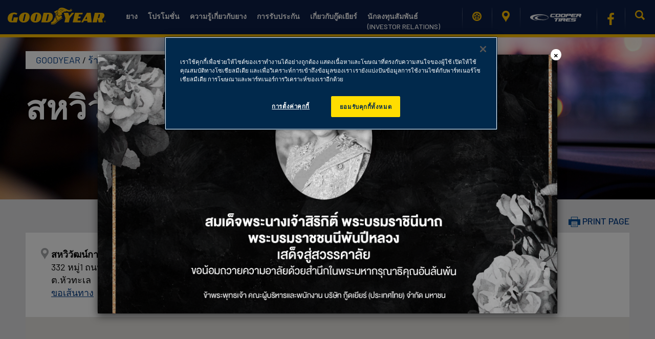

--- FILE ---
content_type: text/html; charset=UTF-8
request_url: https://www.goodyear.co.th/store/%E0%B8%AA%E0%B8%AB%E0%B8%A7%E0%B8%B4%E0%B8%A7%E0%B8%B1%E0%B8%92%E0%B8%99%E0%B9%8C%E0%B8%81%E0%B8%B2%E0%B8%A3%E0%B8%A2%E0%B8%B2%E0%B8%87
body_size: 81931
content:
<!DOCTYPE html>
<html lang="th-th" >
	<head>



		<!-- TODO: show site verification based on site locale -->
		<!-- <meta name="google-site-verification" content="CeRcTVRQNFEEM6rMmLS7sPCqu4_gASIwQH1tD9XpzRc" /> -->
		<meta name="facebook-domain-verification" content="0q248uq13vohbotexygkso0gmt6ip3" />
		<meta name="baidu-site-verification" content="9rcOJxv5jO" />
		<meta charset="UTF-8">
		<meta name="viewport" content="width=device-width, initial-scale=1">
		<title>สหวิวัฒน์การยาง | GOODYEAR</title>
		<link rel="profile" href="http://gmpg.org/xfn/11">
		<link rel="pingback" href="https://www.goodyear.co.th/xmlrpc.php">
		
		<!-- Google Tag Manager -->
		<script>(function(w,d,s,l,i){w[l]=w[l]||[];w[l].push({'gtm.start':
		new Date().getTime(),event:'gtm.js'});var f=d.getElementsByTagName(s)[0],
		j=d.createElement(s),dl=l!='dataLayer'?'&l='+l:'';j.async=true;j.src=
		'https://www.googletagmanager.com/gtm.js?id='+i+dl;f.parentNode.insertBefore(j,f);
		})(window,document,'script','dataLayer','GTM-N9BLXGN5');</script>
		<!-- End Google Tag Manager -->
		
		<!-- OneTrust Cookies Consent Notice start for goodyear.co.th -->
		<script src="https://cdn.cookielaw.org/scripttemplates/otSDKStub.js" data-document-language="true" type="text/javascript" charset="UTF-8" data-domain-script="ab5771cb-865a-4955-a7cc-c854b4255824" ></script>
		<script type="text/javascript">
		function OptanonWrapper() {
			// Hide the cookie settings button
			var settingsButton = document.querySelector("#ot-sdk-btn, .ot-floating-button");
			if (settingsButton) settingsButton.style.display = 'none';
		}
		</script>
		<!-- OneTrust Cookies Consent Notice end for goodyear.co.th -->

		<!-- Google tag (gtag.js) -->
		<script async src="https://www.googletagmanager.com/gtag/js?id=G-VP1V3LYZKM"></script>
		<script>
		  window.dataLayer = window.dataLayer || [];
		  function gtag(){dataLayer.push(arguments);}
		  gtag('js', new Date());

		  gtag('config', 'G-VP1V3LYZKM');
		</script>
 	
		<meta name='robots' content='max-image-preview:large' />
	<style>img:is([sizes="auto" i], [sizes^="auto," i]) { contain-intrinsic-size: 3000px 1500px }</style>
	<link rel='stylesheet' id='wp-block-library-css' href='https://www.goodyear.co.th/wp-includes/css/dist/block-library/style.min.css?ver=6.7.1' type='text/css' media='all' />
<style id='classic-theme-styles-inline-css' type='text/css'>
/*! This file is auto-generated */
.wp-block-button__link{color:#fff;background-color:#32373c;border-radius:9999px;box-shadow:none;text-decoration:none;padding:calc(.667em + 2px) calc(1.333em + 2px);font-size:1.125em}.wp-block-file__button{background:#32373c;color:#fff;text-decoration:none}
</style>
<style id='global-styles-inline-css' type='text/css'>
:root{--wp--preset--aspect-ratio--square: 1;--wp--preset--aspect-ratio--4-3: 4/3;--wp--preset--aspect-ratio--3-4: 3/4;--wp--preset--aspect-ratio--3-2: 3/2;--wp--preset--aspect-ratio--2-3: 2/3;--wp--preset--aspect-ratio--16-9: 16/9;--wp--preset--aspect-ratio--9-16: 9/16;--wp--preset--color--black: #000000;--wp--preset--color--cyan-bluish-gray: #abb8c3;--wp--preset--color--white: #ffffff;--wp--preset--color--pale-pink: #f78da7;--wp--preset--color--vivid-red: #cf2e2e;--wp--preset--color--luminous-vivid-orange: #ff6900;--wp--preset--color--luminous-vivid-amber: #fcb900;--wp--preset--color--light-green-cyan: #7bdcb5;--wp--preset--color--vivid-green-cyan: #00d084;--wp--preset--color--pale-cyan-blue: #8ed1fc;--wp--preset--color--vivid-cyan-blue: #0693e3;--wp--preset--color--vivid-purple: #9b51e0;--wp--preset--gradient--vivid-cyan-blue-to-vivid-purple: linear-gradient(135deg,rgba(6,147,227,1) 0%,rgb(155,81,224) 100%);--wp--preset--gradient--light-green-cyan-to-vivid-green-cyan: linear-gradient(135deg,rgb(122,220,180) 0%,rgb(0,208,130) 100%);--wp--preset--gradient--luminous-vivid-amber-to-luminous-vivid-orange: linear-gradient(135deg,rgba(252,185,0,1) 0%,rgba(255,105,0,1) 100%);--wp--preset--gradient--luminous-vivid-orange-to-vivid-red: linear-gradient(135deg,rgba(255,105,0,1) 0%,rgb(207,46,46) 100%);--wp--preset--gradient--very-light-gray-to-cyan-bluish-gray: linear-gradient(135deg,rgb(238,238,238) 0%,rgb(169,184,195) 100%);--wp--preset--gradient--cool-to-warm-spectrum: linear-gradient(135deg,rgb(74,234,220) 0%,rgb(151,120,209) 20%,rgb(207,42,186) 40%,rgb(238,44,130) 60%,rgb(251,105,98) 80%,rgb(254,248,76) 100%);--wp--preset--gradient--blush-light-purple: linear-gradient(135deg,rgb(255,206,236) 0%,rgb(152,150,240) 100%);--wp--preset--gradient--blush-bordeaux: linear-gradient(135deg,rgb(254,205,165) 0%,rgb(254,45,45) 50%,rgb(107,0,62) 100%);--wp--preset--gradient--luminous-dusk: linear-gradient(135deg,rgb(255,203,112) 0%,rgb(199,81,192) 50%,rgb(65,88,208) 100%);--wp--preset--gradient--pale-ocean: linear-gradient(135deg,rgb(255,245,203) 0%,rgb(182,227,212) 50%,rgb(51,167,181) 100%);--wp--preset--gradient--electric-grass: linear-gradient(135deg,rgb(202,248,128) 0%,rgb(113,206,126) 100%);--wp--preset--gradient--midnight: linear-gradient(135deg,rgb(2,3,129) 0%,rgb(40,116,252) 100%);--wp--preset--font-size--small: 13px;--wp--preset--font-size--medium: 20px;--wp--preset--font-size--large: 36px;--wp--preset--font-size--x-large: 42px;--wp--preset--spacing--20: 0.44rem;--wp--preset--spacing--30: 0.67rem;--wp--preset--spacing--40: 1rem;--wp--preset--spacing--50: 1.5rem;--wp--preset--spacing--60: 2.25rem;--wp--preset--spacing--70: 3.38rem;--wp--preset--spacing--80: 5.06rem;--wp--preset--shadow--natural: 6px 6px 9px rgba(0, 0, 0, 0.2);--wp--preset--shadow--deep: 12px 12px 50px rgba(0, 0, 0, 0.4);--wp--preset--shadow--sharp: 6px 6px 0px rgba(0, 0, 0, 0.2);--wp--preset--shadow--outlined: 6px 6px 0px -3px rgba(255, 255, 255, 1), 6px 6px rgba(0, 0, 0, 1);--wp--preset--shadow--crisp: 6px 6px 0px rgba(0, 0, 0, 1);}:where(.is-layout-flex){gap: 0.5em;}:where(.is-layout-grid){gap: 0.5em;}body .is-layout-flex{display: flex;}.is-layout-flex{flex-wrap: wrap;align-items: center;}.is-layout-flex > :is(*, div){margin: 0;}body .is-layout-grid{display: grid;}.is-layout-grid > :is(*, div){margin: 0;}:where(.wp-block-columns.is-layout-flex){gap: 2em;}:where(.wp-block-columns.is-layout-grid){gap: 2em;}:where(.wp-block-post-template.is-layout-flex){gap: 1.25em;}:where(.wp-block-post-template.is-layout-grid){gap: 1.25em;}.has-black-color{color: var(--wp--preset--color--black) !important;}.has-cyan-bluish-gray-color{color: var(--wp--preset--color--cyan-bluish-gray) !important;}.has-white-color{color: var(--wp--preset--color--white) !important;}.has-pale-pink-color{color: var(--wp--preset--color--pale-pink) !important;}.has-vivid-red-color{color: var(--wp--preset--color--vivid-red) !important;}.has-luminous-vivid-orange-color{color: var(--wp--preset--color--luminous-vivid-orange) !important;}.has-luminous-vivid-amber-color{color: var(--wp--preset--color--luminous-vivid-amber) !important;}.has-light-green-cyan-color{color: var(--wp--preset--color--light-green-cyan) !important;}.has-vivid-green-cyan-color{color: var(--wp--preset--color--vivid-green-cyan) !important;}.has-pale-cyan-blue-color{color: var(--wp--preset--color--pale-cyan-blue) !important;}.has-vivid-cyan-blue-color{color: var(--wp--preset--color--vivid-cyan-blue) !important;}.has-vivid-purple-color{color: var(--wp--preset--color--vivid-purple) !important;}.has-black-background-color{background-color: var(--wp--preset--color--black) !important;}.has-cyan-bluish-gray-background-color{background-color: var(--wp--preset--color--cyan-bluish-gray) !important;}.has-white-background-color{background-color: var(--wp--preset--color--white) !important;}.has-pale-pink-background-color{background-color: var(--wp--preset--color--pale-pink) !important;}.has-vivid-red-background-color{background-color: var(--wp--preset--color--vivid-red) !important;}.has-luminous-vivid-orange-background-color{background-color: var(--wp--preset--color--luminous-vivid-orange) !important;}.has-luminous-vivid-amber-background-color{background-color: var(--wp--preset--color--luminous-vivid-amber) !important;}.has-light-green-cyan-background-color{background-color: var(--wp--preset--color--light-green-cyan) !important;}.has-vivid-green-cyan-background-color{background-color: var(--wp--preset--color--vivid-green-cyan) !important;}.has-pale-cyan-blue-background-color{background-color: var(--wp--preset--color--pale-cyan-blue) !important;}.has-vivid-cyan-blue-background-color{background-color: var(--wp--preset--color--vivid-cyan-blue) !important;}.has-vivid-purple-background-color{background-color: var(--wp--preset--color--vivid-purple) !important;}.has-black-border-color{border-color: var(--wp--preset--color--black) !important;}.has-cyan-bluish-gray-border-color{border-color: var(--wp--preset--color--cyan-bluish-gray) !important;}.has-white-border-color{border-color: var(--wp--preset--color--white) !important;}.has-pale-pink-border-color{border-color: var(--wp--preset--color--pale-pink) !important;}.has-vivid-red-border-color{border-color: var(--wp--preset--color--vivid-red) !important;}.has-luminous-vivid-orange-border-color{border-color: var(--wp--preset--color--luminous-vivid-orange) !important;}.has-luminous-vivid-amber-border-color{border-color: var(--wp--preset--color--luminous-vivid-amber) !important;}.has-light-green-cyan-border-color{border-color: var(--wp--preset--color--light-green-cyan) !important;}.has-vivid-green-cyan-border-color{border-color: var(--wp--preset--color--vivid-green-cyan) !important;}.has-pale-cyan-blue-border-color{border-color: var(--wp--preset--color--pale-cyan-blue) !important;}.has-vivid-cyan-blue-border-color{border-color: var(--wp--preset--color--vivid-cyan-blue) !important;}.has-vivid-purple-border-color{border-color: var(--wp--preset--color--vivid-purple) !important;}.has-vivid-cyan-blue-to-vivid-purple-gradient-background{background: var(--wp--preset--gradient--vivid-cyan-blue-to-vivid-purple) !important;}.has-light-green-cyan-to-vivid-green-cyan-gradient-background{background: var(--wp--preset--gradient--light-green-cyan-to-vivid-green-cyan) !important;}.has-luminous-vivid-amber-to-luminous-vivid-orange-gradient-background{background: var(--wp--preset--gradient--luminous-vivid-amber-to-luminous-vivid-orange) !important;}.has-luminous-vivid-orange-to-vivid-red-gradient-background{background: var(--wp--preset--gradient--luminous-vivid-orange-to-vivid-red) !important;}.has-very-light-gray-to-cyan-bluish-gray-gradient-background{background: var(--wp--preset--gradient--very-light-gray-to-cyan-bluish-gray) !important;}.has-cool-to-warm-spectrum-gradient-background{background: var(--wp--preset--gradient--cool-to-warm-spectrum) !important;}.has-blush-light-purple-gradient-background{background: var(--wp--preset--gradient--blush-light-purple) !important;}.has-blush-bordeaux-gradient-background{background: var(--wp--preset--gradient--blush-bordeaux) !important;}.has-luminous-dusk-gradient-background{background: var(--wp--preset--gradient--luminous-dusk) !important;}.has-pale-ocean-gradient-background{background: var(--wp--preset--gradient--pale-ocean) !important;}.has-electric-grass-gradient-background{background: var(--wp--preset--gradient--electric-grass) !important;}.has-midnight-gradient-background{background: var(--wp--preset--gradient--midnight) !important;}.has-small-font-size{font-size: var(--wp--preset--font-size--small) !important;}.has-medium-font-size{font-size: var(--wp--preset--font-size--medium) !important;}.has-large-font-size{font-size: var(--wp--preset--font-size--large) !important;}.has-x-large-font-size{font-size: var(--wp--preset--font-size--x-large) !important;}
:where(.wp-block-post-template.is-layout-flex){gap: 1.25em;}:where(.wp-block-post-template.is-layout-grid){gap: 1.25em;}
:where(.wp-block-columns.is-layout-flex){gap: 2em;}:where(.wp-block-columns.is-layout-grid){gap: 2em;}
:root :where(.wp-block-pullquote){font-size: 1.5em;line-height: 1.6;}
</style>
<link rel='stylesheet' id='contact-form-7-css' href='https://www.goodyear.co.th/wp-content/plugins/contact-form-7/includes/css/styles.css?ver=6.0.1' type='text/css' media='all' />
<link rel='stylesheet' id='bootstrap-css' href='https://www.goodyear.co.th/wp-content/themes/hattframework/css/bootstrap.min.css?ver=6.7.1' type='text/css' media='all' />
<link rel='stylesheet' id='normalize-css' href='https://www.goodyear.co.th/wp-content/themes/hattframework/css/normalize.css?ver=6.7.1' type='text/css' media='all' />
<link rel='stylesheet' id='prettyphoto.css-css' href='https://www.goodyear.co.th/wp-content/themes/hattframework/css/prettyPhoto.css?ver=6.7.1' type='text/css' media='all' />
<link rel='stylesheet' id='wow.css-css' href='https://www.goodyear.co.th/wp-content/themes/hattframework/css/wow/animate.css?ver=6.7.1' type='text/css' media='all' />
<link rel='stylesheet' id='owl.carousel.css-css' href='https://www.goodyear.co.th/wp-content/themes/hattframework/css/owl.carousel.css?ver=6.7.1' type='text/css' media='all' />
<link rel='stylesheet' id='owl.theme.css-css' href='https://www.goodyear.co.th/wp-content/themes/hattframework/css/owl.theme.css?ver=6.7.1' type='text/css' media='all' />
<link rel='stylesheet' id='hover-min.css-css' href='https://www.goodyear.co.th/wp-content/themes/hattframework/css/hover-min.css?ver=6.7.1' type='text/css' media='all' />
<link rel='stylesheet' id='magnific-popup.css-css' href='https://www.goodyear.co.th/wp-content/themes/hattframework/css/magnific-popup.css?ver=6.7.1' type='text/css' media='all' />
<link rel='stylesheet' id='font-awesome.min-css' href='https://www.goodyear.co.th/wp-content/themes/hattframework/css/font-awesome.min.css?ver=6.7.1' type='text/css' media='all' />
<link rel='stylesheet' id='font-style-css' href='https://www.goodyear.co.th/wp-content/themes/hattframework/css/fonts.css?ver=6.7.1' type='text/css' media='all' />
<link rel='stylesheet' id='font-style-th-css' href='https://www.goodyear.co.th/wp-content/themes/hattframework/css/fonts-th.css?ver=6.7.1' type='text/css' media='all' />
<link rel='stylesheet' id='main-style-css' href='https://www.goodyear.co.th/wp-content/themes/hattframework/css/style.css?v=04182025&#038;ver=6.7.1' type='text/css' media='all' />
<link rel='stylesheet' id='custom-css' href='https://www.goodyear.co.th/wp-content/themes/hattframework/css/custom.css?v=04162025&#038;ver=6.7.1' type='text/css' media='all' />
<link rel='stylesheet' id='mobile-css' href='https://www.goodyear.co.th/wp-content/themes/hattframework/css/mobile.css?ver=6.7.1' type='text/css' media='all' />
<link rel='stylesheet' id='inno-css' href='https://www.goodyear.co.th/wp-content/themes/hattframework/css/inno.css?ver=6.7.1' type='text/css' media='all' />
<script type="text/javascript" id="jquery-core-js-extra">
/* <![CDATA[ */
var hatt_params = {"theme_url":"https:\/\/www.goodyear.co.th\/wp-content\/themes\/hattframework","site_url":"https:\/\/www.goodyear.co.th","ajax_url":"https:\/\/www.goodyear.co.th\/wp-admin\/admin-ajax.php","no_more":"No more"};
var hatt_params = {"theme_url":"https:\/\/www.goodyear.co.th\/wp-content\/themes\/hattframework","site_url":"https:\/\/www.goodyear.co.th","ajax_url":"https:\/\/www.goodyear.co.th\/wp-admin\/admin-ajax.php","no_more":"No more","locale":"th"};
/* ]]> */
</script>
<script type="text/javascript" src="https://www.goodyear.co.th/wp-content/themes/hattframework/js/jquery-3.6.0.js?ver=3.6.0" id="jquery-core-js"></script>
<script type="text/javascript" src="https://www.goodyear.co.th/wp-content/themes/hattframework/js/jquery-migrate-3.3.2.min.js?ver=3.3.2" id="jquery-migrate-js"></script>
<script></script><link rel="https://api.w.org/" href="https://www.goodyear.co.th/wp-json/" /><link rel="EditURI" type="application/rsd+xml" title="RSD" href="https://www.goodyear.co.th/xmlrpc.php?rsd" />

<link rel="canonical" href="https://www.goodyear.co.th/store/%e0%b8%aa%e0%b8%ab%e0%b8%a7%e0%b8%b4%e0%b8%a7%e0%b8%b1%e0%b8%92%e0%b8%99%e0%b9%8c%e0%b8%81%e0%b8%b2%e0%b8%a3%e0%b8%a2%e0%b8%b2%e0%b8%87" />
<link rel='shortlink' href='https://www.goodyear.co.th/?p=34788' />
<link rel="alternate" title="oEmbed (JSON)" type="application/json+oembed" href="https://www.goodyear.co.th/wp-json/oembed/1.0/embed?url=https%3A%2F%2Fwww.goodyear.co.th%2Fstore%2F%25e0%25b8%25aa%25e0%25b8%25ab%25e0%25b8%25a7%25e0%25b8%25b4%25e0%25b8%25a7%25e0%25b8%25b1%25e0%25b8%2592%25e0%25b8%2599%25e0%25b9%258c%25e0%25b8%2581%25e0%25b8%25b2%25e0%25b8%25a3%25e0%25b8%25a2%25e0%25b8%25b2%25e0%25b8%2587" />
<link rel="alternate" title="oEmbed (XML)" type="text/xml+oembed" href="https://www.goodyear.co.th/wp-json/oembed/1.0/embed?url=https%3A%2F%2Fwww.goodyear.co.th%2Fstore%2F%25e0%25b8%25aa%25e0%25b8%25ab%25e0%25b8%25a7%25e0%25b8%25b4%25e0%25b8%25a7%25e0%25b8%25b1%25e0%25b8%2592%25e0%25b8%2599%25e0%25b9%258c%25e0%25b8%2581%25e0%25b8%25b2%25e0%25b8%25a3%25e0%25b8%25a2%25e0%25b8%25b2%25e0%25b8%2587&#038;format=xml" />
<link rel="icon"  type="image/png"  href="/wp-content/uploads/goodyear_favicon_2025.png"><style type="text/css">.recentcomments a{display:inline !important;padding:0 !important;margin:0 !important;}</style><meta name="generator" content="Powered by WPBakery Page Builder - drag and drop page builder for WordPress."/>
			
		<noscript><style> .wpb_animate_when_almost_visible { opacity: 1; }</style></noscript>		<script type="text/javascript">
		var _hmt = _hmt || [];
		</script>
				
		<!-- LINE Tag Base Code --> 
		<!-- Do Not Modify -->
		<script>
		(function(g,d,o){
		g._ltq=g._ltq||[];g._lt=g._lt||function(){g._ltq.push(arguments)};
		var h=location.protocol==='https:'?'https://d.line-scdn.net':'http://d.line-cdn.net';
		var s=d.createElement('script');s.async=1;
		s.src=o||h+'/n/line_tag/public/release/v1/lt.js';
		var t=d.getElementsByTagName('script')[0];t.parentNode.insertBefore(s,t);
		})(window, document);
		_lt('init', {
		customerType: 'lap',
		tagId: 'b7430735-d09a-481a-ad7b-086e04893635'
		});
		_lt('send', 'pv', ['b7430735-d09a-481a-ad7b-086e04893635']);
		</script>
		<noscript>
		<img height="1" width="1" style="display:none"
		src="https://tr.line.me/tag.gif?c_t=lap&t_id=b7430735-d09a-481a-ad7b-086e04893635&e=pv&noscript=1" />
		</noscript>
		<!-- End LINE Tag Base Code -->
		<style>
        /* Vertically center modal */
			.modal {
				text-align: center;
				padding: 0 !important;
			}
			.modal:before {
				content: '';
				display: inline-block;
				height: 100%;
				vertical-align: middle;
				margin-right: -4px;
			}
			.modal-dialog {
				display: inline-block;
				text-align: left;
				vertical-align: middle;
			}
		</style>
	</head>
	<body class="store-template-default single single-store postid-34788 th woocommerce wpb-js-composer js-comp-ver-8.1 vc_responsive" data-spy="scroll" data-target=".navbar" data-offset="75">

	<!-- Google Tag Manager (noscript) -->
	<noscript><iframe src="https://www.googletagmanager.com/ns.html?id=GTM-N9BLXGN5"
	height="0" width="0" style="display:none;visibility:hidden"></iframe></noscript>
	<!-- End Google Tag Manager (noscript) -->


		<div class="preload" style="display:none;">
		<!-- <img src="https://www.goodyear.co.th/wp-content/themes/hattframework/images/preloader.gif" alt="" /> -->
		<div class="preload-tyre"></div>
		<img src="https://www.goodyear.co.th/wp-content/themes/hattframework/images/gy-logo-preload.png" alt="" />
	</div>
		
	<!--- Temporary Urgent Modal -->
	<div id="sessionModal" class="modal fade" role="dialog">
	  <div class="modal-dialog modal-lg"> <!-- modal-lg for bigger image -->

		<!-- Modal content-->
		<div class="modal-content">
		  <div class="modal-body" style="padding:0;">
			<button type="button" class="close" data-dismiss="modal" style="position: absolute;right: -8px;top: -11px;z-index:10;opacity: 1;background: white;border-radius: 100%;padding: 1px 6px;font-size: 2rem;text-transform: uppercase;">&times;</button>
			<img src="/wp-content/uploads/condolences 1.png" class="img-responsive" alt="Popup Image">
		  </div>
		</div>

	  </div>
	</div>
	<!--- End of Temporary Urgent Modal -->
	
	<header>
		<div id="topbar">
			<div class="navbar navbar-inverse navbar-fixed-top">
				<div class="content-navbar">

					<div class="navbar-header">
						<button id="mobile-burger-btn" type="button" class="navbar-toggle collapsed burger-menu-btn" >
							<span class="sr-only">Toggle navigation</span>
							<span class="icon-bar"></span>
							<span class="icon-bar"></span>
							<span class="icon-bar"></span>
						</button>
						<button type="button" class="navbar-toggle collapsed search-menu-btn collapsed-search" data-target="#navbar"
								  aria-expanded="false" aria-controls="navbar">
							<span class="glyphicon glyphicon-search" aria-hidden="true"></span>
						</button>
						<a class="navbar-brand" href="https://www.goodyear.co.th">
															<img src="/wp-content/uploads/logo-yellow-web.svg" alt="logo" class="logo-destop"/>
							
															<img src="/wp-content/uploads/logo-yellow-mobile.svg" alt="logo" class="logo-mobile"/>
													</a>
					</div>
					<div id="navbar" class="navbar-collapse collapse" style="max-height: 90vh !important; overflow-y: auto;">
						<!-- 1. Menu Desktop -->
						<div class="menu-header-container"><ul id="menu-header" class="nav navbar-nav nav-destop"><li id="menu-item-245" class="menu-item menu-item-type-custom menu-item-object-custom menu-item-has-children menu-item-245"><a href="/filter-tyre?category=all">ยาง</a>
<ul class="sub-menu">
	<li id="menu-item-2194" class="menu-item menu-item-type-custom menu-item-object-custom menu-item-2194"><a href="/filter-tyre?category=all" description="กรุณาเลือกรุ่นของยางสมรรถนะสูงที่ตรงตามความต้องการของคุณ">ค้นหาตามประเภทของยาง</a><p class="ht_menu_description">กรุณาเลือกรุ่นของยางสมรรถนะสูงที่ตรงตามความต้องการของคุณ</p></li>
	<li id="menu-item-493" class="menu-item menu-item-type-custom menu-item-object-custom menu-item-493"><a href="/filter-tyre/find-tyre?type=size" description="ค้นหายางที่เหมาะกับรถยนต์ของคุณผ่านขั้นตอนง่ายๆ">ค้นหาตามประเภทรถยนต์</a><p class="ht_menu_description">ค้นหายางที่เหมาะกับรถยนต์ของคุณผ่านขั้นตอนง่ายๆ</p></li>
	<li id="menu-item-8822" class="menu-item menu-item-type-custom menu-item-object-custom menu-item-8822"><a href="/wp-content/uploads/Goodyear_Product_Catalog_2023.pdf" description="ดาวน์โหลดแคตตาล็อกรวมยางกู๊ดเยียร์">PRODUCT CATALOG 2023</a><p class="ht_menu_description">ดาวน์โหลดแคตตาล็อกรวมยางกู๊ดเยียร์</p></li>
	<li id="menu-item-8939" class="menu-item menu-item-type-custom menu-item-object-custom menu-item-8939"><a href="/wp-content/uploads/Goodyear%20Autocare%20Brochure%20(Vol.2).pdf" description="ดาวน์โหลดกู๊ดเยียร์ ออโต้แคร์ โบรชัวร์">Goodyear Autocare Brochure</a><p class="ht_menu_description">ดาวน์โหลดกู๊ดเยียร์ ออโต้แคร์ โบรชัวร์</p></li>
	<li id="menu-item-12568" class="menu-item menu-item-type-custom menu-item-object-custom menu-item-12568"><a href="/wp-content/uploads/Goodyear%20Ultra%20High%20Performance%20Tire%20Catalog.pdf" description="ดาวน์โหลดแคตตาล็อกรวมยางกู๊ดเยียร์">GOODYEAR ULTRA HIGH PERFORMANCE TIRE CATALOG</a><p class="ht_menu_description">ดาวน์โหลดแคตตาล็อกรวมยางกู๊ดเยียร์</p></li>
	<li id="menu-item-24070" class="menu-item menu-item-type-custom menu-item-object-custom menu-item-24070"><a href="/wp-content/uploads/2023-GOODYEAR-PORTFOLIO-VOL-2.pdf" description="ดาวน์โหลดพอร์ตโฟลิโอรวมยางกู๊ดเยียร์">GOODYEAR PORTFOLIO</a><p class="ht_menu_description">ดาวน์โหลดพอร์ตโฟลิโอรวมยางกู๊ดเยียร์</p></li>
</ul>
</li>
<li id="menu-item-37143" class="menu-item menu-item-type-custom menu-item-object-custom menu-item-37143"><a href="/offer/2025-q4-promotion">โปรโมชั่น</a></li>
<li id="menu-item-3993" class="menu-item menu-item-type-post_type menu-item-object-page menu-item-has-children menu-item-3993"><a href="https://www.goodyear.co.th/learn">ความรู้เกี่ยวกับยาง</a>
<ul class="sub-menu">
	<li id="menu-item-3997" class="menu-item menu-item-type-custom menu-item-object-custom menu-item-3997"><a href="/learn/innovation" description="เราไม่หยุดพัฒนาเพื่อเทคโนโลยีในยางทุกเส้นของกู๊ดเยียร์">นวัตกรรมของกู๊ดเยียร์</a><p class="ht_menu_description">เราไม่หยุดพัฒนาเพื่อเทคโนโลยีในยางทุกเส้นของกู๊ดเยียร์</p></li>
	<li id="menu-item-3998" class="menu-item menu-item-type-custom menu-item-object-custom menu-item-3998"><a href="/learn/tyre-guide" description="ข้อแนะนำในการเลือกยางที่เหมาะกับการขับขี่ของคุณ">ความรู้เกี่ยวกับยาง</a><p class="ht_menu_description">ข้อแนะนำในการเลือกยางที่เหมาะกับการขับขี่ของคุณ</p></li>
	<li id="menu-item-3999" class="menu-item menu-item-type-custom menu-item-object-custom menu-item-3999"><a href="/learn/understanding-your-tyre" description="คำแนะนำเกี่ยวกับยาง ตั้งแต่การอ่านข้อมูลบนแก้มยาง และการดูแลรักษายางรถยนต์">ยางที่คุณใช้เป็นอย่างไร</a><p class="ht_menu_description">คำแนะนำเกี่ยวกับยาง ตั้งแต่การอ่านข้อมูลบนแก้มยาง และการดูแลรักษายางรถยนต์</p></li>
	<li id="menu-item-4000" class="menu-item menu-item-type-custom menu-item-object-custom menu-item-4000"><a href="/learn/driving-safety-tips" description="เพื่อเพิ่มสุนทรีย์ในการขับขี่อย่างปลอดภัย และ ประหยัดน้ำมัน">ความรู้การขับขี่ปลอดภัย</a><p class="ht_menu_description">เพื่อเพิ่มสุนทรีย์ในการขับขี่อย่างปลอดภัย และ ประหยัดน้ำมัน</p></li>
	<li id="menu-item-4001" class="menu-item menu-item-type-custom menu-item-object-custom menu-item-4001"><a href="/learn/faq" description="คุณสามารถหาคำตอบจากคำถามที่พบบ่อยได้ที่นี้">คำถามที่พบบ่อย</a><p class="ht_menu_description">คุณสามารถหาคำตอบจากคำถามที่พบบ่อยได้ที่นี้</p></li>
</ul>
</li>
<li id="menu-item-4577" class="menu-item menu-item-type-custom menu-item-object-custom menu-item-has-children menu-item-4577"><a href="#">การรับประกัน</a>
<ul class="sub-menu">
	<li id="menu-item-4575" class="menu-item menu-item-type-custom menu-item-object-custom menu-item-4575"><a href="/warranty/basic-warranty" description="รายละเอียดการรับประกันคุณภาพยางจากกระบวนการผลิต 4 ปี">ข้อมูลการรับประกัน</a><p class="ht_menu_description">รายละเอียดการรับประกันคุณภาพยางจากกระบวนการผลิต 4 ปี</p></li>
	<li id="menu-item-4576" class="menu-item menu-item-type-custom menu-item-object-custom menu-item-4576"><a href="/warranty/worry-free-assurance" description="ปลอดภัย…มั่นใจทุกการเดินทาง">WORRY FREE ขับขี่ปลอดภัย</a><p class="ht_menu_description">ปลอดภัย…มั่นใจทุกการเดินทาง</p></li>
	<li id="menu-item-4578" class="menu-item menu-item-type-custom menu-item-object-custom menu-item-4578"><a href="/warranty/register-your-tyres" description="หากคุณพึ่งซื้อยางกู๊ดยียร์มาใหม่ สามารถลงทะเบียนเพื่อรับประกันยางได้ที่นี้">การลงทะเบียนเพื่อรับประกันยาง</a><p class="ht_menu_description">หากคุณพึ่งซื้อยางกู๊ดยียร์มาใหม่ สามารถลงทะเบียนเพื่อรับประกันยางได้ที่นี้</p></li>
</ul>
</li>
<li id="menu-item-1496" class="menu-item menu-item-type-post_type menu-item-object-page menu-item-has-children menu-item-1496"><a href="https://www.goodyear.co.th/about-us">เกี่ยวกับกู๊ดเยียร์</a>
<ul class="sub-menu">
	<li id="menu-item-1507" class="menu-item menu-item-type-custom menu-item-object-custom menu-item-1507"><a href="/about-us" description="กู๊ดเยียร์ไม่หยุดคิดค้นและพัฒนาเพื่อยางที่มีคุณภาพ จากอดีตจนถึงปัจจุบัน">เกี่ยวกับกู๊ดเยียร์</a><p class="ht_menu_description">กู๊ดเยียร์ไม่หยุดคิดค้นและพัฒนาเพื่อยางที่มีคุณภาพ จากอดีตจนถึงปัจจุบัน</p></li>
	<li id="menu-item-1711" class="menu-item menu-item-type-post_type menu-item-object-page menu-item-1711"><a href="https://www.goodyear.co.th/about-us/news" description="ข่าวสารและข้อมูลเกี่ยวกับโปรโมชั่นล่าสุด">ข่าวสาร</a><p class="ht_menu_description">ข่าวสารและข้อมูลเกี่ยวกับโปรโมชั่นล่าสุด</p></li>
	<li id="menu-item-1446" class="menu-item menu-item-type-post_type menu-item-object-page menu-item-1446"><a href="https://www.goodyear.co.th/about-us/corporate" description="พันธสัญญาของกู๊ดเยียร์ต่อสังคมโดยรวมและต่อชุมชนใกล้เคียง">ความรับผิดชอบต่อสังคม</a><p class="ht_menu_description">พันธสัญญาของกู๊ดเยียร์ต่อสังคมโดยรวมและต่อชุมชนใกล้เคียง</p></li>
	<li id="menu-item-6949" class="menu-item menu-item-type-custom menu-item-object-custom menu-item-6949"><a target="_blank" href="https://corporate.goodyear.com/us/en/company/working-at-goodyear.html" description="สมัครงานและค้นหาตำแหน่งงานที่เปิดรับ">ร่วมงานกับเรา</a><p class="ht_menu_description">สมัครงานและค้นหาตำแหน่งงานที่เปิดรับ</p></li>
	<li id="menu-item-29272" class="menu-item menu-item-type-post_type menu-item-object-page menu-item-29272"><a href="https://www.goodyear.co.th/about-us/contact" description="กรุณาฝากคำถามหากมีข้อสงสัยเกี่ยวกับยางรถยนต์">ติดต่อเรา</a><p class="ht_menu_description">กรุณาฝากคำถามหากมีข้อสงสัยเกี่ยวกับยางรถยนต์</p></li>
</ul>
</li>
<li id="menu-item-25811" class="investor-relations menu-item menu-item-type-custom menu-item-object-custom menu-item-25811"><a href="https://investor.goodyear.co.th/th">นักลงทุนสัมพันธ์ <br> (INVESTOR RELATIONS)</a></li>
</ul></div>
						<!-- 2. Menu Mobile-->
						<ul class="nav navbar-nav nav-main nav-mobile">
							  <li id="menu-item-1140" class="menu-item menu-item-type-custom menu-item-object-custom menu-item-has-children menu-item-1140"><a href="#">ยาง</a>
<ul class="sub-menu">
	<li id="menu-item-1141" class="menu-item menu-item-type-custom menu-item-object-custom menu-item-1141"><a href="/filter-tyre?category=all">ค้นหาตามประเภทของยาง</a></li>
	<li id="menu-item-1142" class="menu-item menu-item-type-custom menu-item-object-custom menu-item-1142"><a href="/filter-tyre/find-tyre?type=size">ค้นหาตามประเภทรถยนต์</a></li>
	<li id="menu-item-8823" class="menu-item menu-item-type-custom menu-item-object-custom menu-item-8823"><a href="/wp-content/uploads/Goodyear_Product_Catalog_2023.pdf">Product Catalog 2023</a></li>
	<li id="menu-item-8938" class="menu-item menu-item-type-custom menu-item-object-custom menu-item-8938"><a href="/wp-content/uploads/Goodyear%20Autocare%20Brochure-vol2.pdf">Goodyear Autocare Brochure</a></li>
	<li id="menu-item-12570" class="menu-item menu-item-type-custom menu-item-object-custom menu-item-12570"><a href="/wp-content/uploads/Goodyear%20Ultra%20High%20Performance%20Tire%20Catalog.pdf">GOODYEAR ULTRA HIGH PERFORMANCE TIRE CATALOG</a></li>
	<li id="menu-item-24072" class="menu-item menu-item-type-custom menu-item-object-custom menu-item-24072"><a href="/wp-content/uploads/2023-GOODYEAR-PORTFOLIO-VOL-2.pdf">GOODYEAR PORTFOLIO</a></li>
</ul>
</li>
<li id="menu-item-37144" class="menu-item menu-item-type-custom menu-item-object-custom menu-item-37144"><a href="/offer/2025-q4-promotion">โปรโมชั่น</a></li>
<li id="menu-item-4008" class="menu-item menu-item-type-custom menu-item-object-custom menu-item-has-children menu-item-4008"><a href="#">ความรู้เกี่ยวกับยาง</a>
<ul class="sub-menu">
	<li id="menu-item-4003" class="menu-item menu-item-type-custom menu-item-object-custom menu-item-4003"><a href="/learn/innovation">เทคโนโลยีของกู๊ดเยียร์</a></li>
	<li id="menu-item-4004" class="menu-item menu-item-type-custom menu-item-object-custom menu-item-4004"><a href="/learn/tyre-guide">ความรู้เกี่ยวกับยาง</a></li>
	<li id="menu-item-4005" class="menu-item menu-item-type-custom menu-item-object-custom menu-item-4005"><a href="/learn/understanding-your-tyre">ยางที่คุณใช้เป็นอย่างไร</a></li>
	<li id="menu-item-4006" class="menu-item menu-item-type-custom menu-item-object-custom menu-item-4006"><a href="/learn/driving-safety-tips">ความรู้การขับขี่ปลอดภัย</a></li>
	<li id="menu-item-4007" class="menu-item menu-item-type-custom menu-item-object-custom menu-item-4007"><a href="/learn/faq">คำถามที่พบบ่อย</a></li>
</ul>
</li>
<li id="menu-item-4583" class="menu-item menu-item-type-custom menu-item-object-custom menu-item-has-children menu-item-4583"><a href="#">การรับประกัน</a>
<ul class="sub-menu">
	<li id="menu-item-4584" class="menu-item menu-item-type-custom menu-item-object-custom menu-item-4584"><a href="/warranty/basic-warranty">การรับประกันคุณภาพจากกระบวนการผลิต 4 ปี</a></li>
	<li id="menu-item-4585" class="menu-item menu-item-type-custom menu-item-object-custom menu-item-4585"><a href="/warranty/worry-free-assurance">WORRY FREE ขับขี่ปลอดภัย</a></li>
	<li id="menu-item-4586" class="menu-item menu-item-type-custom menu-item-object-custom menu-item-4586"><a href="/warranty/register-your-tyres">การลงทะเบียนเพื่อรับประกันยาง</a></li>
</ul>
</li>
<li id="menu-item-4019" class="menu-item menu-item-type-custom menu-item-object-custom menu-item-has-children menu-item-4019"><a href="#">เกี่ยวกับกู๊ดเยียร์</a>
<ul class="sub-menu">
	<li id="menu-item-2196" class="menu-item menu-item-type-post_type menu-item-object-page menu-item-2196"><a href="https://www.goodyear.co.th/about-us">เกี่ยวกับกู๊ดเยียร์</a></li>
	<li id="menu-item-1147" class="menu-item menu-item-type-custom menu-item-object-custom menu-item-1147"><a href="/about-us/news">ข่าวสาร</a></li>
	<li id="menu-item-1148" class="menu-item menu-item-type-custom menu-item-object-custom menu-item-1148"><a href="/about-us/corporate">ความรับผิดชอบต่อสังคม</a></li>
	<li id="menu-item-6950" class="menu-item menu-item-type-custom menu-item-object-custom menu-item-6950"><a target="_blank" href="https://corporate.goodyear.com/us/en/company/working-at-goodyear.html">ร่วมงานกับเรา</a></li>
	<li id="menu-item-29274" class="menu-item menu-item-type-post_type menu-item-object-page menu-item-29274"><a href="https://www.goodyear.co.th/about-us/contact">ติดต่อเรา</a></li>
</ul>
</li>
<li id="menu-item-25812" class="investor-relations menu-item menu-item-type-custom menu-item-object-custom menu-item-25812"><a target="_blank" href="https://investor.goodyear.co.th/th">นักลงทุนสัมพันธ์ <br> (INVESTOR RELATIONS)</a></li>
								  
						</ul>

						<!-- find tyre, find store -->
						<ul class="nav navbar-nav navbar-right ">
							<li id="social-item-cooper">
							<a href="/cooper/" class="single-social" target="_blank">
								<img class="image_cooper" src="/wp-content/uploads/menu_coopertire.png" width="120" />
							</a>
						</li>
												<li>
				         <a href="https://www.goodyear.co.th/filter-tyre/find-tyre?type=size">
		          			<img src="/wp-content/uploads/icon-find-type-2.png"/>		          			ค้นหายางของคุณ 
				         </a>
				      </li>

							
					  		

							<li>
								<a href="https://www.goodyear.co.th/store">
				          			<img src="/wp-content/uploads/icon-find-store-2.png"/>ค้นหาร้านค้า 
								</a>
							</li>

						
<!-- if HK, show language selector  -->



							<!-- if CN, show wechat button only  -->

								<!-- show button without popup -->

									
																	
											<li class="hidden-xs">
												<a href="/cooper" class="single-social" target="_blank"><img id="image_cooper" class="image_cooper" src="/wp-content/uploads/menu_coopertire.png" width="100" /> </a>
											</li>
																	
											<li class="hidden-xs">
												<a href="https://www.facebook.com/goodyear.th" class="single-social" target="_blank"><i class="fa fa-facebook"></i> </a>
											</li>
										

							
							<!-- search button -->
															<li class="dropdown hidden-xs">
									<a href="#" id="navbarDrop2" class="dropdown-toggle" data-toggle="dropdown"
										role="button" aria-expanded="false"><img
											src="/wp-content/uploads/btn-search-1.png"/></a>
									<ul class="dropdown-menu" role="menu" aria-labelledby="navbarDrop2">
										<form action="/" method="get">
	<div class="input-group">
		<input class="ht_custom_search"value="" placeholder="ค้นหา..."
		       type="text" name="s" class="form-control">
		<input type="hidden" value="post,page,stores,tyres" name="post_type" id="post_type" />
<!--                              <span class="input-group-btn">-->
<!--                                <button class="btn btn-primary" type="button"><i class="fa fa-search"></i></button>-->
<!--                                  <input type="hidden" name="post_type" value="post">-->
<!--                              </span>-->
	</div>
</form>									</ul>
								</li>
							
							<!-- mobile social button -->
							<li class="visible-xs">
								<div class="icon-box">
									
																		<!-- show all social icon -->
																					
												 <p class="title">
													 ติดตามเรา													 </p>
												 																																								 <a href="/cooper"  ><img id="image_cooper" class="image_cooper" src="/wp-content/uploads/menu_coopertire.png" width="100" /></a>
																																								 <a href="https://www.facebook.com/goodyear.th"  ><i class="fa fa-facebook"></i></a>
																									 											
																				<!-- -->

																	</div>
								<!-- .icon-box -->
								
								

							</li>


						</ul>
					</div>
				</div>

				<!--/.nav-collapse -->
			</div>
		</div>
		<!-- end topbar -->

		<div id="navbar-form-mobile">
			<div class="navbar-form">
					<form action="/" method="get">
	<div class="input-group">
		<input class="ht_custom_search"value="" placeholder="ค้นหา..."
		       type="text" name="s" class="form-control">
		<input type="hidden" value="post,page,stores,tyres" name="post_type" id="post_type" />
<!--                              <span class="input-group-btn">-->
<!--                                <button class="btn btn-primary" type="button"><i class="fa fa-search"></i></button>-->
<!--                                  <input type="hidden" name="post_type" value="post">-->
<!--                              </span>-->
	</div>
</form>			</div>
		</div>
	</header>
	<div id="ie_eos" style="display:none;border-color: rgb(235, 204, 209); padding: 20px 18px; text-align: center; color: rgb(169, 68, 66); font-weight: bold; background-color: rgb(242, 222, 222); position:absolute; width:100%; top:3.6em; z-index:1000;"></div> 
	



<!-- removed commented out code -->


<style>.custom_banner { background-image: url(https://www.goodyear.co.th/wp-content/uploads/2015/04/high_pro12405606.jpg)};</style>
	<div class="custom_banner post-id- ht_page_store   non-empty">
		<div class="container">
			<!-- start breadcrumb  store store_cat  %e0%b8%aa%e0%b8%ab%e0%b8%a7%e0%b8%b4%e0%b8%a7%e0%b8%b1%e0%b8%92%e0%b8%99%e0%b9%8c%e0%b8%81%e0%b8%b2%e0%b8%a3%e0%b8%a2%e0%b8%b2%e0%b8%87 --><!-- start store:  store store_cat --><div class="breadcrumb" xmlns:v="http://rdf.data-vocabulary.org/#"><span typeof="v:Breadcrumb"><a rel="v:url" property:"v:title" href="https://www.goodyear.co.th">GOODYEAR</a></span> / <span typeof="v:Breadcrumb"><a rel="v:url" property:"v:title" href="https://www.goodyear.co.th/store">ร้านค้า</a></span> / <span typeof="v:Breadcrumb">สหวิวัฒน์การยาง</span></div>											<h1 class="ht_title_banner">สหวิวัฒน์การยาง </h1>
											</div>
	</div>




	<div class="container print-widget">
		<div class="social_bar clearfix text-right">
			<span class="print hidden-xs"><img src="https://www.goodyear.co.th/wp-content/themes/hattframework/images/icon-print.png"> print page</span>
		</div>
	</div>
<!-- 
ค้นหายางของคุณค้นหาร้านค้าติดตามเราNo results found. 
-->	<div id="wapper" class="main-wrapper %e0%b8%aa%e0%b8%ab%e0%b8%a7%e0%b8%b4%e0%b8%a7%e0%b8%b1%e0%b8%92%e0%b8%99%e0%b9%8c%e0%b8%81%e0%b8%b2%e0%b8%a3%e0%b8%a2%e0%b8%b2%e0%b8%87">
	
<script>

	function updateDisplay() {
		var element = document.getElementById('social-item-cooper');
		if (window.innerWidth > 768) {
		element.style.display = 'none';
			} 
	   else {
				element.style.display = 'list-item'; }
} updateDisplay();
   window.onresize = updateDisplay;
   
</script>



<div class="container">
	<div class="row">
						<div class="col-sm-12">
					
<div class="news-box" itemscope itemtype="http://schema.org/NewsArticle">
<meta itemscope itemprop="mainEntityOfPage" itemType="https://schema.org/WebPage" itemid="https://www.goodyear.co.th/about-us/news"/>

<div style="display:none">
    <span itemprop="author" itemscope itemtype="https://schema.org/Person" name="">
        <meta itemprop="name" content="Goodyear"/>
    </span>
    <span itemprop="publisher" itemscope itemtype="https://schema.org/Organization">
        <span itemprop="logo" itemscope itemtype="https://schema.org/ImageObject">
            <meta itemprop="url" content="https://www.goodyear.co.th/wp-content/uploads/GY-logov2.jpg">
        </span>
        <meta itemprop="name" content="GoodYear Thailand">
    </span>
</div>

    <div class="store-map">
<div class="detail">
	<div class="row">
				<div class="col-lg-3 col-sm-6 col-xs-12">

									 <p class="address">
						  <strong>สหวิวัฒน์การยาง</strong><br/>
						  <span style="font-weight: normal;">332 หมู่1 ถนนราชสีมา-โชคชัย ต.หัวทะเล</span>
						  <br />
						  						  <a href="http://maps.google.com/?q=%E0%B8%AA%E0%B8%AB%E0%B8%A7%E0%B8%B4%E0%B8%A7%E0%B8%B1%E0%B8%92%E0%B8%99%E0%B9%8C%E0%B8%81%E0%B8%B2%E0%B8%A3%E0%B8%A2%E0%B8%B2%E0%B8%87+332+%E0%B8%AB%E0%B8%A1%E0%B8%B9%E0%B9%881+%E0%B8%96%E0%B8%99%E0%B8%99%E0%B8%A3%E0%B8%B2%E0%B8%8A%E0%B8%AA%E0%B8%B5%E0%B8%A1%E0%B8%B2-%E0%B9%82%E0%B8%8A%E0%B8%84%E0%B8%8A%E0%B8%B1%E0%B8%A2+%E0%B8%95.%E0%B8%AB%E0%B8%B1%E0%B8%A7%E0%B8%97%E0%B8%B0%E0%B9%80%E0%B8%A5" target="_blank">ขอเส้นทาง</a>
												 </p>
				</div>
				<div class="col-lg-3 col-sm-6 col-xs-12">
					 <p class="phone hidden-xs">
										<a href="tel:044-245-297" class="storelocator-phone" data-qa-id="สหวิวัฒน์การยาง">
														<span style="font-weight:bold; text-decoration: underline;">044-245-297</span>
													</a>									 </p>
					 				</div>
				<div class="col-lg-3 col-sm-6 col-xs-12">
													 <p>
									 <!-- <a href="https://www.goodyear.co.th/store_cat/goodyear-autocare">กู๊ดเยียร์ออโต้แคร์</a> -->
									  กู๊ดเยียร์ออโต้แคร์								 </p>

					
				</div>
				<div class="col-lg-3 col-sm-6 col-xs-12">
					 

				</div>
				<div class="col-lg-3 col-sm-6 col-xs-12">
					<p class="phone visible-xs">
											<a href="tel:044-245-297" 
						class="storelocator-phone" 
						data-qa-id="สหวิวัฒน์การยาง">
							<span style="font-weight:bold; text-decoration: underline;">044-245-297</span>
						</a>
					</p>
				</div>
		  </div>
	 </div>
	 	
	<div style="min-height: 300px;" id="google-map-store" class="google-map"></div>

				<script type="text/javascript"
				src="https://maps.googleapis.com/maps/api/js?v=3.exp&key=AIzaSyCP8e53mMTKV2lHJhTiGK2ZjYUfpJpRWzI&signed_in=true"></script>
			  
		
		<script type="text/javascript">
			var check = null;
			if ( check != null) {
				 jQuery(document).ready(function ($) {
					  $('.show-alert').css('display','block');
				 });
			}
			var mlat=14.955602;
			var mlong=102.120981;
			var SITE_LOCALE="th";

			function initBaiduMap() {
				console.log("baidu");
				var map = new BMap.Map("google-map-store");
				map.centerAndZoom(new BMap.Point(mlong, mlat), 15);  
				// map.addControl(new BMap.MapTypeControl());  
				map.addControl(new BMap.ScaleControl({anchor: BMAP_ANCHOR_TOP_LEFT}));  
				map.enableScrollWheelZoom(true); 
				// map.setCurrentCity("北京");
				// add marker
				// translate google coord to baidu coord 
				var ggPoint=new BMap.Point(mlong, mlat);
				var marker = new BMap.Marker(ggPoint);
				map.addOverlay(marker);
					console.log("original",ggPoint);

				/*setTimeout(function(){ 
				BMap.Convertor.translate(ggPoint,2,function(point){
					var marker2 = new BMap.Marker(point);
					map.addOverlay(marker2);
					console.log("converted",point);
				});
				}, 2000);*/
				
				// var marker = new BMap.Marker(new BMap.Point (116.403884,39.914887));  
				var contentString = "<p>สหวิวัฒน์การยาง</p>" +
				  "332 หมู่1 ถนนราชสีมา-โชคชัย ต.หัวทะเล";
				var opts1 = {width: 300};
				var infoWindow = new BMap.InfoWindow (contentString, opts1);  
				marker.openInfoWindow (infoWindow);  
				marker.addEventListener ('click', function () {
					marker.openInfoWindow (infoWindow);
				});


			}

			function initialize() {
				console.log("gmap");
				 var myLatlng = new google.maps.LatLng(14.955602,102.120981);
				 var iconmarker = "https://www.goodyear.co.th/wp-content/themes/hattframework/images/GoogleMarker.png";
				 var mapOptions = {
					  zoom: 17,
					  center: myLatlng
				 }
				 var contentString = "<p>สหวิวัฒน์การยาง</p>" +
					  "332 หมู่1 ถนนราชสีมา-โชคชัย ต.หัวทะเล";
				 var infowindow = new google.maps.InfoWindow({
					  content: contentString
				 });
				 var map = new google.maps.Map(document.getElementById('google-map-store'), mapOptions);
				 var marker = new google.maps.Marker({
					  position: myLatlng,
					  map: map,
					  title: 'สหวิวัฒน์การยาง',
					  icon:iconmarker,
					  draggable:true,
					  animation: google.maps.Animation.DROP
				 });
				 google.maps.event.addListener(marker, 'click', function() {
					  infowindow.open(map,marker);
				 });
			}

			function baiduCallback(){
				if(SITE_LOCALE=='cn') {	
					initBaiduMap();
				}
			}

			if(SITE_LOCALE=='cn') {				
				setTimeout(function(){
					initBaiduMap();
				},1000);
			}else{
				google.maps.event.addDomListener(window, 'load', initialize);	
			}

				

		</script>
	</div>









<!-- ratings block moved to rating.html --></div>




				</div>
			</div>
</div>


</div>
<div id="bottom">
	<div class="container">
		<div class="hidden-xs">
		<div class="wpb-content-wrapper"><div  class=" st bg-holder vc_row-fluid" ><div class='container '><div class='row'>
	<div class="vc_col-sm-2 wpb_column vc_column_container" >
		<div class="wpb_wrapper">
			<div  class="vc_wp_custommenu wpb_content_element"><div class="widget widget_nav_menu"><h2 class="widgettitle">ยาง</h2><div class="menu-footer-tyres-container"><ul id="menu-footer-tyres" class="menu"><li id="menu-item-311" class="menu-item menu-item-type-post_type menu-item-object-page menu-item-311"><a href="https://www.goodyear.co.th/filter-tyre">ค้นหาตามประเภทของยาง</a></li>
<li id="menu-item-1482" class="menu-item menu-item-type-custom menu-item-object-custom menu-item-1482"><a href="/find-tyre?type=size">ค้นหาตามประเภทรถยนต์</a></li>
</ul></div></div></div><div  class="vc_wp_custommenu wpb_content_element"><div class="widget widget_nav_menu"><h2 class="widgettitle">ตัวแทนจำหน่ายกู๊ดเยียร์</h2><div class="menu-footer-stores-container"><ul id="menu-footer-stores" class="menu"><li id="menu-item-899" class="menu-item menu-item-type-custom menu-item-object-custom menu-item-899"><a href="/store">ค้นหาร้านค้า</a></li>
</ul></div></div></div><div  class="vc_wp_custommenu wpb_content_element"></div>
		</div> 
	</div> 

	<div class="vc_col-sm-2 wpb_column vc_column_container" >
		<div class="wpb_wrapper">
			<div  class="vc_wp_custommenu wpb_content_element"><div class="widget widget_nav_menu"><h2 class="widgettitle">ความรู้เกี่ยวกับยาง</h2><div class="menu-footer-learn-container"><ul id="menu-footer-learn" class="menu"><li id="menu-item-1872" class="menu-item menu-item-type-post_type menu-item-object-learn menu-item-1872"><a href="https://www.goodyear.co.th/learn/innovation">นวัตกรรมเพื่ออนาคต</a></li>
<li id="menu-item-1874" class="menu-item menu-item-type-post_type menu-item-object-learn menu-item-1874"><a href="https://www.goodyear.co.th/learn/tyre-guide">แนะนำการเลือกยางที่เหมาะกับรถคุณ</a></li>
<li id="menu-item-1871" class="menu-item menu-item-type-post_type menu-item-object-learn menu-item-1871"><a href="https://www.goodyear.co.th/learn/understanding-your-tyre">ความรู้ทั่วไปเกี่ยวกับยาง</a></li>
<li id="menu-item-1873" class="menu-item menu-item-type-post_type menu-item-object-learn menu-item-1873"><a href="https://www.goodyear.co.th/learn/driving-safety-tips">เทคนิคการขับขี่ปลอดภัย</a></li>
<li id="menu-item-1870" class="menu-item menu-item-type-post_type menu-item-object-learn menu-item-1870"><a href="https://www.goodyear.co.th/learn/faq">คำถามที่พบบ่อย</a></li>
</ul></div></div></div>
		</div> 
	</div> 

	<div class="vc_col-sm-2 wpb_column vc_column_container" >
		<div class="wpb_wrapper">
			<div  class="vc_wp_custommenu wpb_content_element"><div class="widget widget_nav_menu"><h2 class="widgettitle">การรับประกัน</h2><div class="menu-footer-warranty-container"><ul id="menu-footer-warranty" class="menu"><li id="menu-item-4588" class="menu-item menu-item-type-custom menu-item-object-custom menu-item-4588"><a href="/warranty/basic-warranty">การรับประกันคุณภาพจากกระบวนการผลิต 4 ปี</a></li>
<li id="menu-item-4589" class="menu-item menu-item-type-custom menu-item-object-custom menu-item-4589"><a href="/warranty/worry-free-assurance">WORRY FREE ขับขี่ปลอดภัย</a></li>
<li id="menu-item-4590" class="menu-item menu-item-type-custom menu-item-object-custom menu-item-4590"><a href="/warranty/register-your-tyres">การลงทะเบียนเพื่อรับประกันยาง</a></li>
</ul></div></div></div>
	<div class="wpb_raw_code wpb_raw_html wpb_content_element" >
		<div class="wpb_wrapper">
			<a class="widgettitle" href="https://investor.goodyear.co.th/th/home">
นักลงทุนสัมพันธ์(INVESTOR RELATIONS)</a>
		</div>
	</div>

		</div> 
	</div> 

	<div class="vc_col-sm-2 wpb_column vc_column_container" >
		<div class="wpb_wrapper">
			<div  class="vc_wp_custommenu wpb_content_element"><div class="widget widget_nav_menu"><h2 class="widgettitle">ติดต่อเรา</h2><div class="menu-footer-aboutus-container"><ul id="menu-footer-aboutus" class="menu"><li id="menu-item-1427" class="menu-item menu-item-type-post_type menu-item-object-page menu-item-has-children menu-item-1427"><a href="https://www.goodyear.co.th/about-us">เกี่ยวกับกู๊ดเยียร์</a>
<ul class="sub-menu">
	<li id="menu-item-1712" class="menu-item menu-item-type-post_type menu-item-object-page menu-item-1712"><a href="https://www.goodyear.co.th/about-us/news">ข่าวสาร</a></li>
	<li id="menu-item-1483" class="menu-item menu-item-type-post_type menu-item-object-page menu-item-1483"><a href="https://www.goodyear.co.th/about-us/corporate">ความรับผิดชอบต่อสังคม</a></li>
</ul>
</li>
<li id="menu-item-6951" class="menu-item menu-item-type-custom menu-item-object-custom menu-item-6951"><a target="_blank" href="https://corporate.goodyear.com/us/en/company/working-at-goodyear.html">ร่วมงานกับเรา</a></li>
<li id="menu-item-4060" class="menu-item menu-item-type-custom menu-item-object-custom menu-item-4060"><a href="https://investor.goodyear.co.th/th">นักลงทุนสัมพันธ์</a></li>
<li id="menu-item-29273" class="menu-item menu-item-type-post_type menu-item-object-page menu-item-29273"><a href="https://www.goodyear.co.th/about-us/contact">ติดต่อเรา</a></li>
</ul></div></div></div>
		</div> 
	</div> 

	<div class="vc_col-sm-3 wpb_column vc_column_container" >
		<div class="wpb_wrapper">
			
	<div class="wpb_raw_code wpb_raw_html wpb_content_element" >
		<div class="wpb_wrapper">
			<h2 class="widgettitle">ติดตามเรา</h2>
<ul class="menu social">
<li><a href="https://www.facebook.com/goodyear.th" target="_blank"><img decoding="async" src="/wp-content/uploads/facebook.png" alt="Facebook"></a></li>
</ul>
		</div>
	</div>

	<div class="wpb_raw_code wpb_raw_html wpb_content_element" >
		<div class="wpb_wrapper">
			<h2 class="widgettitle">เลือกประเทศ / ภูมิภาค</h2>
				<select class="countries" style="font-size: 17px;">
				<option value="au">ออสเตรเลีย</option>
				<option value="cn">จีน</option>
				<option value="hk">ฮ่องกง, จีน</option>
				<option value="in">อินเดีย</option>
				<option value="id">อินโดนีเซีย</option>
				<option value="jp">ญี่ปุ่น</option>
				<option value="kr">กาหลี</option>
				<option value="my">มาเลเซีย</option>
				<option value="ph">ฟิลิปปินส์</option>
				<option value="sg">สิงคโปร์</option>
				<option value="th" selected>ประเทศไทย</option>
				<option value="tw">ไต้หวัน, จีน</option>
				<option value="us">สหรัฐอเมริกา</option>
				<option value="vn">เวียดนาม</option>
				<option value="ww">ทั่วโลก</option>
				</select>
		</div>
	</div>

	<div class="wpb_raw_code wpb_raw_js" >
		<div class="wpb_wrapper">
			<script type="text/javascript"> 

 jQuery( "#bottom select" ).on( "change", function() {
  var selected = jQuery("option:selected",this).val();
 if (selected == "cn"){
	 window.location.href = "https://www.goodyear.com.cn";
 }else if (selected == "hk"){
     window.location.href = "https://www.goodyear.hk";
 }else if (selected == "in"){
	 window.location.href = "https://www.goodyear.co.in";
 }else if (selected == "id"){
	 window.location.href = "https://www.goodyear-indonesia.com";
 }else if (selected == "kr"){
	 window.location.href = "https://kr.goodyear.com";
 }else if (selected == "my"){
	 window.location.href = "https://www.goodyear.com.my";
 }else if (selected == "sg"){
	 window.location.href = "https://www.goodyear.com.sg";
 }else if (selected == "th"){
	 window.location.href = "https://www.goodyear.co.th";
 }else if (selected == "tw"){
	 window.location.href = "https://www.goodyear.com.tw";
 }else if (selected == "vn"){
	 window.location.href = "https://www.goodyear.com.vn";
 }else if (selected == "au"){
	 window.location.href = "https://www.goodyear.com.au";
 }else if (selected == "jp"){
	 window.location.href = "https://www.goodyear.co.jp";
 }else if (selected == "us"){
	 window.location.href = "https://www.goodyear.com";
 }else if (selected == "ph"){
	 window.location.href = "https://www.goodyear.com.ph";
 }else if (selected == "ww"){
	 window.location.href = "https://www.goodyear.com";
 }
});
</script>
		</div>
	</div>

		</div> 
	</div> 

	<div class="vc_col-sm-12 wpb_column vc_column_container" >
		<div class="wpb_wrapper">
			
		</div> 
	</div> 
</div><!--End .row--></div><!--End .container--></div>
</div>	</div>
		<div class="visible-xs footer_menu_mobile">
			<div class="wpb-content-wrapper"><div  class=" st bg-holder vc_row-fluid" ><div class='container '><div class='row'>
	<div class="vc_col-sm-6 vc_col-xs-6 wpb_column vc_column_container" >
		<div class="wpb_wrapper">
			<div  class="vc_wp_custommenu wpb_content_element"><div class="widget widget_nav_menu"><div class="menu-footer-mobile-left-container"><ul id="menu-footer-mobile-left" class="menu"><li id="menu-item-1726" class="menu-item menu-item-type-custom menu-item-object-custom menu-item-1726"><a href="/filter-tyre">ยาง</a></li>
<li id="menu-item-1131" class="menu-item menu-item-type-post_type menu-item-object-page menu-item-1131"><a href="https://www.goodyear.co.th/stores">ตัวแทนจำหน่ายกู๊ดเยียร์</a></li>
<li id="menu-item-6554" class="menu-item menu-item-type-custom menu-item-object-custom menu-item-6554"><a href="/offer/staycation-promotion">โปรโมชั่น</a></li>
</ul></div></div></div>
		</div> 
	</div> 

	<div class="vc_col-sm-6 vc_col-xs-6 wpb_column vc_column_container" >
		<div class="wpb_wrapper">
			<div  class="vc_wp_custommenu wpb_content_element"><div class="widget widget_nav_menu"><div class="menu-footer-mobile-right-container"><ul id="menu-footer-mobile-right" class="menu"><li id="menu-item-1134" class="menu-item menu-item-type-post_type menu-item-object-page menu-item-1134"><a href="https://www.goodyear.co.th/about-us">ติดต่อเรา</a></li>
<li id="menu-item-4022" class="menu-item menu-item-type-custom menu-item-object-custom menu-item-4022"><a href="/learn/innovation">ความรู้เกี่ยวกับยาง</a></li>
</ul></div></div></div>
		</div> 
	</div> 
</div><!--End .row--></div><!--End .container--></div><div  class=" st bg-holder vc_row-fluid" ><div class='container '><div class='row'>
	<div class="vc_col-sm-12 wpb_column vc_column_container" >
		<div class="wpb_wrapper">
			
	<div class="wpb_raw_code wpb_raw_html wpb_content_element" >
		<div class="wpb_wrapper">
			<h2 class="widgettitle">ติดตามเรา</h2>
<ul class="menu social">
<li><a href="https://www.facebook.com/GoodyearThailand" target="_blank"><img decoding="async" src="/wp-content/uploads/facebook.png" alt="Facebook"></a></li>
</ul>
		</div>
	</div>

		</div> 
	</div> 
</div><!--End .row--></div><!--End .container--></div>
</div>		</div>
	</div>


</div>
<!-- end bottom -->
<footer id="footer">
	<div class="container">
		<div class="row">	
			<div class="col-sm-5 text-left"><p>&copy  2026 The Goodyear Tire & Rubber Company. All rights reserved. </p></div>
			<div class="col-sm-7 text-right"><p>กรุณาตรวจสอบ<a href="https://www.goodyear.co.th/legal-disclaimer">ข้อตกลงการใช้งาน</a>และ<a href="https://www.goodyear.co.th/privacy-policy">นโยบายข้อมูลส่วนบุคคล (Privacy Policy)</a> || <a>Manage Cookie Preferences</a></p>
</div>
		</div>
	</div>
</footer>
        <style>                    </style>    <script type="text/html" id="wpb-modifications"> window.wpbCustomElement = 1; </script><link rel='stylesheet' id='js_composer_front-css' href='https://www.goodyear.co.th/wp-content/plugins/js_composer/assets/css/js_composer.min.css?ver=8.1' type='text/css' media='all' />
<script type="text/javascript" src="https://www.goodyear.co.th/wp-includes/js/dist/hooks.min.js?ver=4d63a3d491d11ffd8ac6" id="wp-hooks-js"></script>
<script type="text/javascript" src="https://www.goodyear.co.th/wp-includes/js/dist/i18n.min.js?ver=5e580eb46a90c2b997e6" id="wp-i18n-js"></script>
<script type="text/javascript" id="wp-i18n-js-after">
/* <![CDATA[ */
wp.i18n.setLocaleData( { 'text direction\u0004ltr': [ 'ltr' ] } );
/* ]]> */
</script>
<script type="text/javascript" src="https://www.goodyear.co.th/wp-content/plugins/contact-form-7/includes/swv/js/index.js?ver=6.0.1" id="swv-js"></script>
<script type="text/javascript" id="contact-form-7-js-before">
/* <![CDATA[ */
var wpcf7 = {
    "api": {
        "root": "https:\/\/www.goodyear.co.th\/wp-json\/",
        "namespace": "contact-form-7\/v1"
    },
    "cached": 1
};
/* ]]> */
</script>
<script type="text/javascript" src="https://www.goodyear.co.th/wp-content/plugins/contact-form-7/includes/js/index.js?ver=6.0.1" id="contact-form-7-js"></script>
<script type="text/javascript" src="https://www.goodyear.co.th/wp-includes/js/comment-reply.min.js?ver=6.7.1" id="comment-reply-js" async="async" data-wp-strategy="async"></script>
<script type="text/javascript" src="https://www.goodyear.co.th/wp-content/themes/hattframework/js/jquery.prettyPhoto.js" id="prettyPhoto.js-js"></script>
<script type="text/javascript" src="https://www.goodyear.co.th/wp-content/themes/hattframework/js/wow.min.js" id="wow.min.js-js"></script>
<script type="text/javascript" src="https://www.goodyear.co.th/wp-content/themes/hattframework/js/bootstrap.min.js" id="bootstrap.min.js-js"></script>
<script type="text/javascript" src="https://www.goodyear.co.th/wp-content/themes/hattframework/js/bootstrap-modal.js" id="bootstrap-modal.js-js"></script>
<script type="text/javascript" src="https://www.goodyear.co.th/wp-content/themes/hattframework/js/breakpoints.js" id="breakpoints.js-js"></script>
<script type="text/javascript" src="https://www.goodyear.co.th/wp-content/themes/hattframework/js/owl.carousel.min.js" id="owl.carousel.min.js-js"></script>
<script type="text/javascript" src="https://www.goodyear.co.th/wp-content/themes/hattframework/js/jquery.magnific-popup.min.js" id="jquery.magnific-popup.min.js-js"></script>
<script type="text/javascript" src="https://www.goodyear.co.th/wp-content/themes/hattframework/js/jquery.nicescroll.min.js" id="jquery.nicescroll.min.js-js"></script>
<script type="text/javascript" src="https://www.goodyear.co.th/wp-content/themes/hattframework/js/jquery.sticky.js" id="jquery.sticky.js-js"></script>
<script type="text/javascript" src="https://www.goodyear.co.th/wp-content/themes/hattframework/js/tinynav.min.js" id="tinynav.min.js-js"></script>
<script type="text/javascript" src="https://www.goodyear.co.th/wp-content/themes/hattframework/js/main.js?v=04182025" id="main.js-js"></script>
<script type="text/javascript" src="https://www.goodyear.co.th/wp-content/themes/hattframework/js/mobile.js" id="mobile.js-js"></script>
<script type="text/javascript" src="https://www.goodyear.co.th/wp-content/themes/hattframework/js/jquery.history.js" id="jquery.history.js-js"></script>
<script type="text/javascript" src="https://www.goodyear.co.th/wp-content/themes/hattframework/js/jquery.cookie.js" id="jquery.cookie.js-js"></script>
<script type="text/javascript" src="https://www.goodyear.co.th/wp-content/themes/hattframework/js/ajax/find-tyre.js?r=05062025" id="find-tyre.js-js"></script>
<script type="text/javascript" src="https://www.google.com/recaptcha/api.js?render=6LfrY8opAAAAAHwKfoKi5ac1H79jnpL4AKafMyne&amp;ver=3.0" id="google-recaptcha-js"></script>
<script type="text/javascript" src="https://www.goodyear.co.th/wp-includes/js/dist/vendor/wp-polyfill.min.js?ver=3.15.0" id="wp-polyfill-js"></script>
<script type="text/javascript" id="wpcf7-recaptcha-js-before">
/* <![CDATA[ */
var wpcf7_recaptcha = {
    "sitekey": "6LfrY8opAAAAAHwKfoKi5ac1H79jnpL4AKafMyne",
    "actions": {
        "homepage": "homepage",
        "contactform": "contactform"
    }
};
/* ]]> */
</script>
<script type="text/javascript" src="https://www.goodyear.co.th/wp-content/plugins/contact-form-7/modules/recaptcha/index.js?ver=6.0.1" id="wpcf7-recaptcha-js"></script>
<script type="text/javascript" src="https://www.goodyear.co.th/wp-content/plugins/js_composer/assets/js/dist/js_composer_front.min.js?ver=8.1" id="wpb_composer_front_js-js"></script>
<script></script>			<!--Custom css-->
			<style>


@media (max-width: 767px) {
    .icon-box {
        display: flex;
        flex-direction: column; /* Ensure vertical stacking on mobile */
    }

    .icon-box a {
        order: 1; /* Default order for all links */
    }

    .icon-box a[href="https://www.facebook.com/GoodyearThailand"] {
        order: 0; /* Facebook icon will be first */
    }

    #image_cooper {
        display: none; /* Hide the image on mobile */
    }
}</style>
		<!-- Facebook Pixel Code -->
<script>
!function(f,b,e,v,n,t,s){if(f.fbq)return;n=f.fbq=function(){n.callMethod?
n.callMethod.apply(n,arguments):n.queue.push(arguments)};if(!f._fbq)f._fbq=n;
n.push=n;n.loaded=!0;n.version='2.0';n.queue=[];t=b.createElement(e);t.async=!0;
t.src=v;s=b.getElementsByTagName(e)[0];s.parentNode.insertBefore(t,s)}(window,
document,'script','https://connect.facebook.net/en_US/fbevents.js');
/*fbq('init', '1584158441858665');*/
fbq('track', "PageView");</script>
<noscript><img height="1" width="1" style="display:none" src="https://www.facebook.com/tr?id=1584158441858665&amp;ev=PageView&amp;noscript=1" /></noscript>
<!-- End Facebook Pixel Code --><style>
.offers-box-info {
background-position: 0 50% !important;
}
</style>
<!--<script type="text/javascript">

var grayscale = (function(){
    
    var config = {
            colorProps: ['color','backgroundColor','borderBottomColor','borderTopColor','borderLeftColor','borderRightColor','backgroundImage'],
            externalImageHandler : {
                /* Grayscaling externally hosted images does not work
                   - Use these functions to handle those images as you so desire */
                /* Out of convenience these functions are also used for browsers
                   like Chrome that do not support CanvasContext.getImageData */
                init : function(el, src) {
                    if (el.nodeName.toLowerCase() === 'img') {
                        // Is IMG element...
                    } else {
                        // Is background-image element:
                        // Default - remove background images
                        data(el).backgroundImageSRC = src;
                        el.style.backgroundImage = '';
                    }
                },
                reset : function(el) {
                    if (el.nodeName.toLowerCase() === 'img') {
                        // Is IMG element...
                    } else {
                        // Is background-image element:
                        el.style.backgroundImage = 'url(' + (data(el).backgroundImageSRC || '') + ')';
                    }
                }
            }
        },
        log = function(){
            try { window.console.log.apply(console, arguments); }
            catch(e) {};
        },
        isExternal = function(url) {
            // Checks whether URL is external: 'CanvasContext.getImageData'
            // only works if the image is on the current domain.
            return (new RegExp('https?://(?!' + window.location.hostname + ')')).test(url);
        },
        data = (function(){
            
            var cache = [0],
            expando = 'data' + (+new Date());
            
            return function(elem) {
                var cacheIndex = elem[expando],
                    nextCacheIndex = cache.length;
                if(!cacheIndex) {
                    cacheIndex = elem[expando] = nextCacheIndex;
                    cache[cacheIndex] = {};
                }
                return cache[cacheIndex];
            };
            
        })(),
        desatIMG = function(img, prepare, realEl) {
            
            // realEl is only set when img is temp (for BG images)
            
            var canvas = document.createElement('canvas'),
                context = canvas.getContext('2d'),
                height = img.naturalHeight || img.offsetHeight || img.height,
                width = img.naturalWidth || img.offsetWidth || img.width,
                imgData;
                
            canvas.height = height;
            canvas.width = width;
            context.drawImage(img, 0, 0);
            try {
                imgData = context.getImageData(0, 0, width, height);
            } catch(e) {}
            
            if (prepare) {
                desatIMG.preparing = true;
                // Slowly recurse through pixels for prep,
                // :: only occurs on grayscale.prepare()
                var y = 0;
                (function(){
                    
                    if (!desatIMG.preparing) { return; }
                    
                    if (y === height) {
                        // Finished!
                        context.putImageData(imgData, 0, 0, 0, 0, width, height);
                        realEl ? (data(realEl).BGdataURL = canvas.toDataURL())
                               : (data(img).dataURL = canvas.toDataURL())
                    }
                    
                    for (var x = 0; x < width; x++) {
                        var i = (y * width + x) * 4;
                        // Apply Monoschrome level across all channels:
                        imgData.data[i] = imgData.data[i+1] = imgData.data[i+2] =
                        RGBtoGRAYSCALE(imgData.data[i], imgData.data[i+1], imgData.data[i+2]);
                    }
                    
                    y++;
                    setTimeout(arguments.callee, 0);
                    
                })();
                return;
            } else {
                // If desatIMG was called without 'prepare' flag
                // then cancel recursion and proceed with force! (below)
                desatIMG.preparing = false;
            }
            
            for (var y = 0; y < height; y++) {
                for (var x = 0; x < width; x++) {
                    var i = (y * width + x) * 4;
                    // Apply Monoschrome level across all channels:
                    imgData.data[i] = imgData.data[i+1] = imgData.data[i+2] =
                    RGBtoGRAYSCALE(imgData.data[i], imgData.data[i+1], imgData.data[i+2]);
                }
            }
            
            context.putImageData(imgData, 0, 0, 0, 0, width, height);
            return canvas;
        
        },
        getStyle = function(el, prop) {
            var style = document.defaultView && document.defaultView.getComputedStyle ? 
                        document.defaultView.getComputedStyle(el, null)[prop]
                        : el.currentStyle[prop];
            // If format is #FFFFFF: (convert to RGB)
            if (style && /^#[A-F0-9]/i.test(style)) {
                    var hex = style.match(/[A-F0-9]{2}/ig);
                    style = 'rgb(' + parseInt(hex[0], 16) + ','
                                   + parseInt(hex[1], 16) + ','
                                   + parseInt(hex[2], 16) + ')';
            }
            return style;
        },
        RGBtoGRAYSCALE = function(r,g,b) {
            // Returns single monochrome figure:
            return parseInt( (0.2125 * r) + (0.7154 * g) + (0.0721 * b), 10 );
        },
        getAllNodes = function(context) {
            var all = Array.prototype.slice.call(context.getElementsByTagName('*'));
            all.unshift(context);
            return all;
        };
        
    var init = function(context) {
        
        // Handle if a DOM collection is passed instead of a single el:
        if (context && context[0] && context.length && context[0].nodeName) {
            // Is a DOM collection:
            var allContexts = Array.prototype.slice.call(context),
                cIndex = -1, cLen = allContexts.length;
            while (++cIndex<cLen) { init.call(this, allContexts[cIndex]); }
            return;
        }
        
        context = context || document.documentElement;
        
        if (!document.createElement('canvas').getContext) {
            context.style.filter = 'progid:DXImageTransform.Microsoft.BasicImage(grayscale=1)';
            context.style.zoom = 1;
            return;
        }
        
        var all = getAllNodes(context),
            i = -1, len = all.length;
            
        while (++i<len) {
            var cur = all[i];
            
            if (cur.nodeName.toLowerCase() === 'img') {
                var src = cur.getAttribute('src');
                if(!src) { continue; }
                if (isExternal(src)) {
                    config.externalImageHandler.init(cur, src);
                } else {
                    data(cur).realSRC = src;
                    try {
                        // Within try statement just encase there's no support....
                        cur.src = data(cur).dataURL || desatIMG(cur).toDataURL();
                    } catch(e) { config.externalImageHandler.init(cur, src); }
                }
                
            } else {
                for (var pIndex = 0, pLen = config.colorProps.length; pIndex < pLen; pIndex++) {
                    var prop = config.colorProps[pIndex],
                    style = getStyle(cur, prop);
                    if (!style) {continue;}
                    if (cur.style[prop]) {
                        data(cur)[prop] = style;
                    }
                    // RGB color:
                    if (style.substring(0,4) === 'rgb(') {
                        var monoRGB = RGBtoGRAYSCALE.apply(null, style.match(/\d+/g));
                        cur.style[prop] = style = 'rgb(' + monoRGB + ',' + monoRGB + ',' + monoRGB + ')';
                        continue;
                    }
                    // Background Image:
                    if (style.indexOf('url(') > -1) {
                        var urlPatt = /\(['"]?(.+?)['"]?\)/,
                            url = style.match(urlPatt)[1];
                        if (isExternal(url)) {
                            config.externalImageHandler.init(cur, url);
                            data(cur).externalBG = true;
                            continue;
                        }
                        // data(cur).BGdataURL refers to caches URL (from preparation)
                        try {
                            var imgSRC = data(cur).BGdataURL || (function(){
                                    var temp = document.createElement('img');
                                    temp.src = url;
                                    return desatIMG(temp).toDataURL();
                                })();
                            
                            cur.style[prop] = style.replace(urlPatt, function(_, url){
                                return '(' + imgSRC + ')';
                            });
                        } catch(e) { config.externalImageHandler.init(cur, url); }
                    }
                }
            }
        }
        
    };
    
    init.reset = function(context) {
        // Handle if a DOM collection is passed instead of a single el:
        if (context && context[0] && context.length && context[0].nodeName) {
            // Is a DOM collection:
            var allContexts = Array.prototype.slice.call(context),
                cIndex = -1, cLen = allContexts.length;
            while (++cIndex<cLen) { init.reset.call(this, allContexts[cIndex]); }
            return;
        }
        context = context || document.documentElement;
        if (!document.createElement('canvas').getContext) {
            context.style.filter = 'progid:DXImageTransform.Microsoft.BasicImage(grayscale=0)';
            return;
        }
        var all = getAllNodes(context),
            i = -1, len = all.length;
        while (++i<len) {
            var cur = all[i];
            if (cur.nodeName.toLowerCase() === 'img') {
                var src = cur.getAttribute('src');
                if (isExternal(src)) {
                    config.externalImageHandler.reset(cur, src);
                }
                cur.src = data(cur).realSRC || src;
            } else {
                for (var pIndex = 0, pLen = config.colorProps.length; pIndex < pLen; pIndex++) {
                    if (data(cur).externalBG) {
                        config.externalImageHandler.reset(cur);
                    }
                    var prop = config.colorProps[pIndex];
                    cur.style[prop] = data(cur)[prop] || '';
                }
            }
        }
    };
    
    init.prepare = function(context) {
        
        // Handle if a DOM collection is passed instead of a single el:
        if (context && context[0] && context.length && context[0].nodeName) {
            // Is a DOM collection:
            var allContexts = Array.prototype.slice.call(context),
                cIndex = -1, cLen = allContexts.length;
            while (++cIndex<cLen) { init.prepare.call(null, allContexts[cIndex]); }
            return;
        }
        
        // Slowly recurses through all elements
        // so as not to lock up on the user.
        
        context = context || document.documentElement;
        
        if (!document.createElement('canvas').getContext) { return; }
        
        var all = getAllNodes(context),
            i = -1, len = all.length;
        
        while (++i<len) {
            var cur = all[i];
            if (data(cur).skip) { return; }
            if (cur.nodeName.toLowerCase() === 'img') {
                if (cur.getAttribute('src') && !isExternal(cur.src)) {
                    desatIMG(cur, true);
                }
                
            } else {
                var style = getStyle(cur, 'backgroundImage');
                if (style.indexOf('url(') > -1) {
                    var urlPatt = /\(['"]?(.+?)['"]?\)/,
                        url = style.match(urlPatt)[1];
                    if (!isExternal(url)) {
                        var temp = document.createElement('img');
                        temp.src = url;
                        desatIMG(temp, true, cur);
                    }
                }
            }
        }
    };
    
    return init;

})();

window.onload = function(){
//grayscale(document.getElementsByTagName("body"));
};
</script> //-->

	<script>
	_lt('send', 'cv', {
	type: 'Pageview'
	},['b7430735-d09a-481a-ad7b-086e04893635']);
	</script>
</body>
</html>


--- FILE ---
content_type: text/html; charset=utf-8
request_url: https://www.google.com/recaptcha/api2/anchor?ar=1&k=6LfrY8opAAAAAHwKfoKi5ac1H79jnpL4AKafMyne&co=aHR0cHM6Ly93d3cuZ29vZHllYXIuY28udGg6NDQz&hl=en&v=PoyoqOPhxBO7pBk68S4YbpHZ&size=invisible&anchor-ms=20000&execute-ms=30000&cb=y53ot06i3r5c
body_size: 48903
content:
<!DOCTYPE HTML><html dir="ltr" lang="en"><head><meta http-equiv="Content-Type" content="text/html; charset=UTF-8">
<meta http-equiv="X-UA-Compatible" content="IE=edge">
<title>reCAPTCHA</title>
<style type="text/css">
/* cyrillic-ext */
@font-face {
  font-family: 'Roboto';
  font-style: normal;
  font-weight: 400;
  font-stretch: 100%;
  src: url(//fonts.gstatic.com/s/roboto/v48/KFO7CnqEu92Fr1ME7kSn66aGLdTylUAMa3GUBHMdazTgWw.woff2) format('woff2');
  unicode-range: U+0460-052F, U+1C80-1C8A, U+20B4, U+2DE0-2DFF, U+A640-A69F, U+FE2E-FE2F;
}
/* cyrillic */
@font-face {
  font-family: 'Roboto';
  font-style: normal;
  font-weight: 400;
  font-stretch: 100%;
  src: url(//fonts.gstatic.com/s/roboto/v48/KFO7CnqEu92Fr1ME7kSn66aGLdTylUAMa3iUBHMdazTgWw.woff2) format('woff2');
  unicode-range: U+0301, U+0400-045F, U+0490-0491, U+04B0-04B1, U+2116;
}
/* greek-ext */
@font-face {
  font-family: 'Roboto';
  font-style: normal;
  font-weight: 400;
  font-stretch: 100%;
  src: url(//fonts.gstatic.com/s/roboto/v48/KFO7CnqEu92Fr1ME7kSn66aGLdTylUAMa3CUBHMdazTgWw.woff2) format('woff2');
  unicode-range: U+1F00-1FFF;
}
/* greek */
@font-face {
  font-family: 'Roboto';
  font-style: normal;
  font-weight: 400;
  font-stretch: 100%;
  src: url(//fonts.gstatic.com/s/roboto/v48/KFO7CnqEu92Fr1ME7kSn66aGLdTylUAMa3-UBHMdazTgWw.woff2) format('woff2');
  unicode-range: U+0370-0377, U+037A-037F, U+0384-038A, U+038C, U+038E-03A1, U+03A3-03FF;
}
/* math */
@font-face {
  font-family: 'Roboto';
  font-style: normal;
  font-weight: 400;
  font-stretch: 100%;
  src: url(//fonts.gstatic.com/s/roboto/v48/KFO7CnqEu92Fr1ME7kSn66aGLdTylUAMawCUBHMdazTgWw.woff2) format('woff2');
  unicode-range: U+0302-0303, U+0305, U+0307-0308, U+0310, U+0312, U+0315, U+031A, U+0326-0327, U+032C, U+032F-0330, U+0332-0333, U+0338, U+033A, U+0346, U+034D, U+0391-03A1, U+03A3-03A9, U+03B1-03C9, U+03D1, U+03D5-03D6, U+03F0-03F1, U+03F4-03F5, U+2016-2017, U+2034-2038, U+203C, U+2040, U+2043, U+2047, U+2050, U+2057, U+205F, U+2070-2071, U+2074-208E, U+2090-209C, U+20D0-20DC, U+20E1, U+20E5-20EF, U+2100-2112, U+2114-2115, U+2117-2121, U+2123-214F, U+2190, U+2192, U+2194-21AE, U+21B0-21E5, U+21F1-21F2, U+21F4-2211, U+2213-2214, U+2216-22FF, U+2308-230B, U+2310, U+2319, U+231C-2321, U+2336-237A, U+237C, U+2395, U+239B-23B7, U+23D0, U+23DC-23E1, U+2474-2475, U+25AF, U+25B3, U+25B7, U+25BD, U+25C1, U+25CA, U+25CC, U+25FB, U+266D-266F, U+27C0-27FF, U+2900-2AFF, U+2B0E-2B11, U+2B30-2B4C, U+2BFE, U+3030, U+FF5B, U+FF5D, U+1D400-1D7FF, U+1EE00-1EEFF;
}
/* symbols */
@font-face {
  font-family: 'Roboto';
  font-style: normal;
  font-weight: 400;
  font-stretch: 100%;
  src: url(//fonts.gstatic.com/s/roboto/v48/KFO7CnqEu92Fr1ME7kSn66aGLdTylUAMaxKUBHMdazTgWw.woff2) format('woff2');
  unicode-range: U+0001-000C, U+000E-001F, U+007F-009F, U+20DD-20E0, U+20E2-20E4, U+2150-218F, U+2190, U+2192, U+2194-2199, U+21AF, U+21E6-21F0, U+21F3, U+2218-2219, U+2299, U+22C4-22C6, U+2300-243F, U+2440-244A, U+2460-24FF, U+25A0-27BF, U+2800-28FF, U+2921-2922, U+2981, U+29BF, U+29EB, U+2B00-2BFF, U+4DC0-4DFF, U+FFF9-FFFB, U+10140-1018E, U+10190-1019C, U+101A0, U+101D0-101FD, U+102E0-102FB, U+10E60-10E7E, U+1D2C0-1D2D3, U+1D2E0-1D37F, U+1F000-1F0FF, U+1F100-1F1AD, U+1F1E6-1F1FF, U+1F30D-1F30F, U+1F315, U+1F31C, U+1F31E, U+1F320-1F32C, U+1F336, U+1F378, U+1F37D, U+1F382, U+1F393-1F39F, U+1F3A7-1F3A8, U+1F3AC-1F3AF, U+1F3C2, U+1F3C4-1F3C6, U+1F3CA-1F3CE, U+1F3D4-1F3E0, U+1F3ED, U+1F3F1-1F3F3, U+1F3F5-1F3F7, U+1F408, U+1F415, U+1F41F, U+1F426, U+1F43F, U+1F441-1F442, U+1F444, U+1F446-1F449, U+1F44C-1F44E, U+1F453, U+1F46A, U+1F47D, U+1F4A3, U+1F4B0, U+1F4B3, U+1F4B9, U+1F4BB, U+1F4BF, U+1F4C8-1F4CB, U+1F4D6, U+1F4DA, U+1F4DF, U+1F4E3-1F4E6, U+1F4EA-1F4ED, U+1F4F7, U+1F4F9-1F4FB, U+1F4FD-1F4FE, U+1F503, U+1F507-1F50B, U+1F50D, U+1F512-1F513, U+1F53E-1F54A, U+1F54F-1F5FA, U+1F610, U+1F650-1F67F, U+1F687, U+1F68D, U+1F691, U+1F694, U+1F698, U+1F6AD, U+1F6B2, U+1F6B9-1F6BA, U+1F6BC, U+1F6C6-1F6CF, U+1F6D3-1F6D7, U+1F6E0-1F6EA, U+1F6F0-1F6F3, U+1F6F7-1F6FC, U+1F700-1F7FF, U+1F800-1F80B, U+1F810-1F847, U+1F850-1F859, U+1F860-1F887, U+1F890-1F8AD, U+1F8B0-1F8BB, U+1F8C0-1F8C1, U+1F900-1F90B, U+1F93B, U+1F946, U+1F984, U+1F996, U+1F9E9, U+1FA00-1FA6F, U+1FA70-1FA7C, U+1FA80-1FA89, U+1FA8F-1FAC6, U+1FACE-1FADC, U+1FADF-1FAE9, U+1FAF0-1FAF8, U+1FB00-1FBFF;
}
/* vietnamese */
@font-face {
  font-family: 'Roboto';
  font-style: normal;
  font-weight: 400;
  font-stretch: 100%;
  src: url(//fonts.gstatic.com/s/roboto/v48/KFO7CnqEu92Fr1ME7kSn66aGLdTylUAMa3OUBHMdazTgWw.woff2) format('woff2');
  unicode-range: U+0102-0103, U+0110-0111, U+0128-0129, U+0168-0169, U+01A0-01A1, U+01AF-01B0, U+0300-0301, U+0303-0304, U+0308-0309, U+0323, U+0329, U+1EA0-1EF9, U+20AB;
}
/* latin-ext */
@font-face {
  font-family: 'Roboto';
  font-style: normal;
  font-weight: 400;
  font-stretch: 100%;
  src: url(//fonts.gstatic.com/s/roboto/v48/KFO7CnqEu92Fr1ME7kSn66aGLdTylUAMa3KUBHMdazTgWw.woff2) format('woff2');
  unicode-range: U+0100-02BA, U+02BD-02C5, U+02C7-02CC, U+02CE-02D7, U+02DD-02FF, U+0304, U+0308, U+0329, U+1D00-1DBF, U+1E00-1E9F, U+1EF2-1EFF, U+2020, U+20A0-20AB, U+20AD-20C0, U+2113, U+2C60-2C7F, U+A720-A7FF;
}
/* latin */
@font-face {
  font-family: 'Roboto';
  font-style: normal;
  font-weight: 400;
  font-stretch: 100%;
  src: url(//fonts.gstatic.com/s/roboto/v48/KFO7CnqEu92Fr1ME7kSn66aGLdTylUAMa3yUBHMdazQ.woff2) format('woff2');
  unicode-range: U+0000-00FF, U+0131, U+0152-0153, U+02BB-02BC, U+02C6, U+02DA, U+02DC, U+0304, U+0308, U+0329, U+2000-206F, U+20AC, U+2122, U+2191, U+2193, U+2212, U+2215, U+FEFF, U+FFFD;
}
/* cyrillic-ext */
@font-face {
  font-family: 'Roboto';
  font-style: normal;
  font-weight: 500;
  font-stretch: 100%;
  src: url(//fonts.gstatic.com/s/roboto/v48/KFO7CnqEu92Fr1ME7kSn66aGLdTylUAMa3GUBHMdazTgWw.woff2) format('woff2');
  unicode-range: U+0460-052F, U+1C80-1C8A, U+20B4, U+2DE0-2DFF, U+A640-A69F, U+FE2E-FE2F;
}
/* cyrillic */
@font-face {
  font-family: 'Roboto';
  font-style: normal;
  font-weight: 500;
  font-stretch: 100%;
  src: url(//fonts.gstatic.com/s/roboto/v48/KFO7CnqEu92Fr1ME7kSn66aGLdTylUAMa3iUBHMdazTgWw.woff2) format('woff2');
  unicode-range: U+0301, U+0400-045F, U+0490-0491, U+04B0-04B1, U+2116;
}
/* greek-ext */
@font-face {
  font-family: 'Roboto';
  font-style: normal;
  font-weight: 500;
  font-stretch: 100%;
  src: url(//fonts.gstatic.com/s/roboto/v48/KFO7CnqEu92Fr1ME7kSn66aGLdTylUAMa3CUBHMdazTgWw.woff2) format('woff2');
  unicode-range: U+1F00-1FFF;
}
/* greek */
@font-face {
  font-family: 'Roboto';
  font-style: normal;
  font-weight: 500;
  font-stretch: 100%;
  src: url(//fonts.gstatic.com/s/roboto/v48/KFO7CnqEu92Fr1ME7kSn66aGLdTylUAMa3-UBHMdazTgWw.woff2) format('woff2');
  unicode-range: U+0370-0377, U+037A-037F, U+0384-038A, U+038C, U+038E-03A1, U+03A3-03FF;
}
/* math */
@font-face {
  font-family: 'Roboto';
  font-style: normal;
  font-weight: 500;
  font-stretch: 100%;
  src: url(//fonts.gstatic.com/s/roboto/v48/KFO7CnqEu92Fr1ME7kSn66aGLdTylUAMawCUBHMdazTgWw.woff2) format('woff2');
  unicode-range: U+0302-0303, U+0305, U+0307-0308, U+0310, U+0312, U+0315, U+031A, U+0326-0327, U+032C, U+032F-0330, U+0332-0333, U+0338, U+033A, U+0346, U+034D, U+0391-03A1, U+03A3-03A9, U+03B1-03C9, U+03D1, U+03D5-03D6, U+03F0-03F1, U+03F4-03F5, U+2016-2017, U+2034-2038, U+203C, U+2040, U+2043, U+2047, U+2050, U+2057, U+205F, U+2070-2071, U+2074-208E, U+2090-209C, U+20D0-20DC, U+20E1, U+20E5-20EF, U+2100-2112, U+2114-2115, U+2117-2121, U+2123-214F, U+2190, U+2192, U+2194-21AE, U+21B0-21E5, U+21F1-21F2, U+21F4-2211, U+2213-2214, U+2216-22FF, U+2308-230B, U+2310, U+2319, U+231C-2321, U+2336-237A, U+237C, U+2395, U+239B-23B7, U+23D0, U+23DC-23E1, U+2474-2475, U+25AF, U+25B3, U+25B7, U+25BD, U+25C1, U+25CA, U+25CC, U+25FB, U+266D-266F, U+27C0-27FF, U+2900-2AFF, U+2B0E-2B11, U+2B30-2B4C, U+2BFE, U+3030, U+FF5B, U+FF5D, U+1D400-1D7FF, U+1EE00-1EEFF;
}
/* symbols */
@font-face {
  font-family: 'Roboto';
  font-style: normal;
  font-weight: 500;
  font-stretch: 100%;
  src: url(//fonts.gstatic.com/s/roboto/v48/KFO7CnqEu92Fr1ME7kSn66aGLdTylUAMaxKUBHMdazTgWw.woff2) format('woff2');
  unicode-range: U+0001-000C, U+000E-001F, U+007F-009F, U+20DD-20E0, U+20E2-20E4, U+2150-218F, U+2190, U+2192, U+2194-2199, U+21AF, U+21E6-21F0, U+21F3, U+2218-2219, U+2299, U+22C4-22C6, U+2300-243F, U+2440-244A, U+2460-24FF, U+25A0-27BF, U+2800-28FF, U+2921-2922, U+2981, U+29BF, U+29EB, U+2B00-2BFF, U+4DC0-4DFF, U+FFF9-FFFB, U+10140-1018E, U+10190-1019C, U+101A0, U+101D0-101FD, U+102E0-102FB, U+10E60-10E7E, U+1D2C0-1D2D3, U+1D2E0-1D37F, U+1F000-1F0FF, U+1F100-1F1AD, U+1F1E6-1F1FF, U+1F30D-1F30F, U+1F315, U+1F31C, U+1F31E, U+1F320-1F32C, U+1F336, U+1F378, U+1F37D, U+1F382, U+1F393-1F39F, U+1F3A7-1F3A8, U+1F3AC-1F3AF, U+1F3C2, U+1F3C4-1F3C6, U+1F3CA-1F3CE, U+1F3D4-1F3E0, U+1F3ED, U+1F3F1-1F3F3, U+1F3F5-1F3F7, U+1F408, U+1F415, U+1F41F, U+1F426, U+1F43F, U+1F441-1F442, U+1F444, U+1F446-1F449, U+1F44C-1F44E, U+1F453, U+1F46A, U+1F47D, U+1F4A3, U+1F4B0, U+1F4B3, U+1F4B9, U+1F4BB, U+1F4BF, U+1F4C8-1F4CB, U+1F4D6, U+1F4DA, U+1F4DF, U+1F4E3-1F4E6, U+1F4EA-1F4ED, U+1F4F7, U+1F4F9-1F4FB, U+1F4FD-1F4FE, U+1F503, U+1F507-1F50B, U+1F50D, U+1F512-1F513, U+1F53E-1F54A, U+1F54F-1F5FA, U+1F610, U+1F650-1F67F, U+1F687, U+1F68D, U+1F691, U+1F694, U+1F698, U+1F6AD, U+1F6B2, U+1F6B9-1F6BA, U+1F6BC, U+1F6C6-1F6CF, U+1F6D3-1F6D7, U+1F6E0-1F6EA, U+1F6F0-1F6F3, U+1F6F7-1F6FC, U+1F700-1F7FF, U+1F800-1F80B, U+1F810-1F847, U+1F850-1F859, U+1F860-1F887, U+1F890-1F8AD, U+1F8B0-1F8BB, U+1F8C0-1F8C1, U+1F900-1F90B, U+1F93B, U+1F946, U+1F984, U+1F996, U+1F9E9, U+1FA00-1FA6F, U+1FA70-1FA7C, U+1FA80-1FA89, U+1FA8F-1FAC6, U+1FACE-1FADC, U+1FADF-1FAE9, U+1FAF0-1FAF8, U+1FB00-1FBFF;
}
/* vietnamese */
@font-face {
  font-family: 'Roboto';
  font-style: normal;
  font-weight: 500;
  font-stretch: 100%;
  src: url(//fonts.gstatic.com/s/roboto/v48/KFO7CnqEu92Fr1ME7kSn66aGLdTylUAMa3OUBHMdazTgWw.woff2) format('woff2');
  unicode-range: U+0102-0103, U+0110-0111, U+0128-0129, U+0168-0169, U+01A0-01A1, U+01AF-01B0, U+0300-0301, U+0303-0304, U+0308-0309, U+0323, U+0329, U+1EA0-1EF9, U+20AB;
}
/* latin-ext */
@font-face {
  font-family: 'Roboto';
  font-style: normal;
  font-weight: 500;
  font-stretch: 100%;
  src: url(//fonts.gstatic.com/s/roboto/v48/KFO7CnqEu92Fr1ME7kSn66aGLdTylUAMa3KUBHMdazTgWw.woff2) format('woff2');
  unicode-range: U+0100-02BA, U+02BD-02C5, U+02C7-02CC, U+02CE-02D7, U+02DD-02FF, U+0304, U+0308, U+0329, U+1D00-1DBF, U+1E00-1E9F, U+1EF2-1EFF, U+2020, U+20A0-20AB, U+20AD-20C0, U+2113, U+2C60-2C7F, U+A720-A7FF;
}
/* latin */
@font-face {
  font-family: 'Roboto';
  font-style: normal;
  font-weight: 500;
  font-stretch: 100%;
  src: url(//fonts.gstatic.com/s/roboto/v48/KFO7CnqEu92Fr1ME7kSn66aGLdTylUAMa3yUBHMdazQ.woff2) format('woff2');
  unicode-range: U+0000-00FF, U+0131, U+0152-0153, U+02BB-02BC, U+02C6, U+02DA, U+02DC, U+0304, U+0308, U+0329, U+2000-206F, U+20AC, U+2122, U+2191, U+2193, U+2212, U+2215, U+FEFF, U+FFFD;
}
/* cyrillic-ext */
@font-face {
  font-family: 'Roboto';
  font-style: normal;
  font-weight: 900;
  font-stretch: 100%;
  src: url(//fonts.gstatic.com/s/roboto/v48/KFO7CnqEu92Fr1ME7kSn66aGLdTylUAMa3GUBHMdazTgWw.woff2) format('woff2');
  unicode-range: U+0460-052F, U+1C80-1C8A, U+20B4, U+2DE0-2DFF, U+A640-A69F, U+FE2E-FE2F;
}
/* cyrillic */
@font-face {
  font-family: 'Roboto';
  font-style: normal;
  font-weight: 900;
  font-stretch: 100%;
  src: url(//fonts.gstatic.com/s/roboto/v48/KFO7CnqEu92Fr1ME7kSn66aGLdTylUAMa3iUBHMdazTgWw.woff2) format('woff2');
  unicode-range: U+0301, U+0400-045F, U+0490-0491, U+04B0-04B1, U+2116;
}
/* greek-ext */
@font-face {
  font-family: 'Roboto';
  font-style: normal;
  font-weight: 900;
  font-stretch: 100%;
  src: url(//fonts.gstatic.com/s/roboto/v48/KFO7CnqEu92Fr1ME7kSn66aGLdTylUAMa3CUBHMdazTgWw.woff2) format('woff2');
  unicode-range: U+1F00-1FFF;
}
/* greek */
@font-face {
  font-family: 'Roboto';
  font-style: normal;
  font-weight: 900;
  font-stretch: 100%;
  src: url(//fonts.gstatic.com/s/roboto/v48/KFO7CnqEu92Fr1ME7kSn66aGLdTylUAMa3-UBHMdazTgWw.woff2) format('woff2');
  unicode-range: U+0370-0377, U+037A-037F, U+0384-038A, U+038C, U+038E-03A1, U+03A3-03FF;
}
/* math */
@font-face {
  font-family: 'Roboto';
  font-style: normal;
  font-weight: 900;
  font-stretch: 100%;
  src: url(//fonts.gstatic.com/s/roboto/v48/KFO7CnqEu92Fr1ME7kSn66aGLdTylUAMawCUBHMdazTgWw.woff2) format('woff2');
  unicode-range: U+0302-0303, U+0305, U+0307-0308, U+0310, U+0312, U+0315, U+031A, U+0326-0327, U+032C, U+032F-0330, U+0332-0333, U+0338, U+033A, U+0346, U+034D, U+0391-03A1, U+03A3-03A9, U+03B1-03C9, U+03D1, U+03D5-03D6, U+03F0-03F1, U+03F4-03F5, U+2016-2017, U+2034-2038, U+203C, U+2040, U+2043, U+2047, U+2050, U+2057, U+205F, U+2070-2071, U+2074-208E, U+2090-209C, U+20D0-20DC, U+20E1, U+20E5-20EF, U+2100-2112, U+2114-2115, U+2117-2121, U+2123-214F, U+2190, U+2192, U+2194-21AE, U+21B0-21E5, U+21F1-21F2, U+21F4-2211, U+2213-2214, U+2216-22FF, U+2308-230B, U+2310, U+2319, U+231C-2321, U+2336-237A, U+237C, U+2395, U+239B-23B7, U+23D0, U+23DC-23E1, U+2474-2475, U+25AF, U+25B3, U+25B7, U+25BD, U+25C1, U+25CA, U+25CC, U+25FB, U+266D-266F, U+27C0-27FF, U+2900-2AFF, U+2B0E-2B11, U+2B30-2B4C, U+2BFE, U+3030, U+FF5B, U+FF5D, U+1D400-1D7FF, U+1EE00-1EEFF;
}
/* symbols */
@font-face {
  font-family: 'Roboto';
  font-style: normal;
  font-weight: 900;
  font-stretch: 100%;
  src: url(//fonts.gstatic.com/s/roboto/v48/KFO7CnqEu92Fr1ME7kSn66aGLdTylUAMaxKUBHMdazTgWw.woff2) format('woff2');
  unicode-range: U+0001-000C, U+000E-001F, U+007F-009F, U+20DD-20E0, U+20E2-20E4, U+2150-218F, U+2190, U+2192, U+2194-2199, U+21AF, U+21E6-21F0, U+21F3, U+2218-2219, U+2299, U+22C4-22C6, U+2300-243F, U+2440-244A, U+2460-24FF, U+25A0-27BF, U+2800-28FF, U+2921-2922, U+2981, U+29BF, U+29EB, U+2B00-2BFF, U+4DC0-4DFF, U+FFF9-FFFB, U+10140-1018E, U+10190-1019C, U+101A0, U+101D0-101FD, U+102E0-102FB, U+10E60-10E7E, U+1D2C0-1D2D3, U+1D2E0-1D37F, U+1F000-1F0FF, U+1F100-1F1AD, U+1F1E6-1F1FF, U+1F30D-1F30F, U+1F315, U+1F31C, U+1F31E, U+1F320-1F32C, U+1F336, U+1F378, U+1F37D, U+1F382, U+1F393-1F39F, U+1F3A7-1F3A8, U+1F3AC-1F3AF, U+1F3C2, U+1F3C4-1F3C6, U+1F3CA-1F3CE, U+1F3D4-1F3E0, U+1F3ED, U+1F3F1-1F3F3, U+1F3F5-1F3F7, U+1F408, U+1F415, U+1F41F, U+1F426, U+1F43F, U+1F441-1F442, U+1F444, U+1F446-1F449, U+1F44C-1F44E, U+1F453, U+1F46A, U+1F47D, U+1F4A3, U+1F4B0, U+1F4B3, U+1F4B9, U+1F4BB, U+1F4BF, U+1F4C8-1F4CB, U+1F4D6, U+1F4DA, U+1F4DF, U+1F4E3-1F4E6, U+1F4EA-1F4ED, U+1F4F7, U+1F4F9-1F4FB, U+1F4FD-1F4FE, U+1F503, U+1F507-1F50B, U+1F50D, U+1F512-1F513, U+1F53E-1F54A, U+1F54F-1F5FA, U+1F610, U+1F650-1F67F, U+1F687, U+1F68D, U+1F691, U+1F694, U+1F698, U+1F6AD, U+1F6B2, U+1F6B9-1F6BA, U+1F6BC, U+1F6C6-1F6CF, U+1F6D3-1F6D7, U+1F6E0-1F6EA, U+1F6F0-1F6F3, U+1F6F7-1F6FC, U+1F700-1F7FF, U+1F800-1F80B, U+1F810-1F847, U+1F850-1F859, U+1F860-1F887, U+1F890-1F8AD, U+1F8B0-1F8BB, U+1F8C0-1F8C1, U+1F900-1F90B, U+1F93B, U+1F946, U+1F984, U+1F996, U+1F9E9, U+1FA00-1FA6F, U+1FA70-1FA7C, U+1FA80-1FA89, U+1FA8F-1FAC6, U+1FACE-1FADC, U+1FADF-1FAE9, U+1FAF0-1FAF8, U+1FB00-1FBFF;
}
/* vietnamese */
@font-face {
  font-family: 'Roboto';
  font-style: normal;
  font-weight: 900;
  font-stretch: 100%;
  src: url(//fonts.gstatic.com/s/roboto/v48/KFO7CnqEu92Fr1ME7kSn66aGLdTylUAMa3OUBHMdazTgWw.woff2) format('woff2');
  unicode-range: U+0102-0103, U+0110-0111, U+0128-0129, U+0168-0169, U+01A0-01A1, U+01AF-01B0, U+0300-0301, U+0303-0304, U+0308-0309, U+0323, U+0329, U+1EA0-1EF9, U+20AB;
}
/* latin-ext */
@font-face {
  font-family: 'Roboto';
  font-style: normal;
  font-weight: 900;
  font-stretch: 100%;
  src: url(//fonts.gstatic.com/s/roboto/v48/KFO7CnqEu92Fr1ME7kSn66aGLdTylUAMa3KUBHMdazTgWw.woff2) format('woff2');
  unicode-range: U+0100-02BA, U+02BD-02C5, U+02C7-02CC, U+02CE-02D7, U+02DD-02FF, U+0304, U+0308, U+0329, U+1D00-1DBF, U+1E00-1E9F, U+1EF2-1EFF, U+2020, U+20A0-20AB, U+20AD-20C0, U+2113, U+2C60-2C7F, U+A720-A7FF;
}
/* latin */
@font-face {
  font-family: 'Roboto';
  font-style: normal;
  font-weight: 900;
  font-stretch: 100%;
  src: url(//fonts.gstatic.com/s/roboto/v48/KFO7CnqEu92Fr1ME7kSn66aGLdTylUAMa3yUBHMdazQ.woff2) format('woff2');
  unicode-range: U+0000-00FF, U+0131, U+0152-0153, U+02BB-02BC, U+02C6, U+02DA, U+02DC, U+0304, U+0308, U+0329, U+2000-206F, U+20AC, U+2122, U+2191, U+2193, U+2212, U+2215, U+FEFF, U+FFFD;
}

</style>
<link rel="stylesheet" type="text/css" href="https://www.gstatic.com/recaptcha/releases/PoyoqOPhxBO7pBk68S4YbpHZ/styles__ltr.css">
<script nonce="UHA6-kcoonHsSiZyv8cy8A" type="text/javascript">window['__recaptcha_api'] = 'https://www.google.com/recaptcha/api2/';</script>
<script type="text/javascript" src="https://www.gstatic.com/recaptcha/releases/PoyoqOPhxBO7pBk68S4YbpHZ/recaptcha__en.js" nonce="UHA6-kcoonHsSiZyv8cy8A">
      
    </script></head>
<body><div id="rc-anchor-alert" class="rc-anchor-alert"></div>
<input type="hidden" id="recaptcha-token" value="[base64]">
<script type="text/javascript" nonce="UHA6-kcoonHsSiZyv8cy8A">
      recaptcha.anchor.Main.init("[\x22ainput\x22,[\x22bgdata\x22,\x22\x22,\[base64]/[base64]/[base64]/[base64]/[base64]/[base64]/KGcoTywyNTMsTy5PKSxVRyhPLEMpKTpnKE8sMjUzLEMpLE8pKSxsKSksTykpfSxieT1mdW5jdGlvbihDLE8sdSxsKXtmb3IobD0odT1SKEMpLDApO08+MDtPLS0pbD1sPDw4fFooQyk7ZyhDLHUsbCl9LFVHPWZ1bmN0aW9uKEMsTyl7Qy5pLmxlbmd0aD4xMDQ/[base64]/[base64]/[base64]/[base64]/[base64]/[base64]/[base64]\\u003d\x22,\[base64]\\u003d\\u003d\x22,\[base64]/CocOqbmEgCsKcFUVdGVjDoltVO8KMw6UXScKsY3LCiS8jCR/Dk8O1w4HDqsKMw47DokLDiMKeCUPChcOfw5/DrcKKw5F4D0cUw5dXP8KRwrRJw7c+GsKyMD7DnsKvw47DjsOpwrHDjAVww7o8McOpw4nDvyXDjcOdDcO6w4l5w50vw7NdwpJRTXrDjEY/w4czYcOww4BgMsK7csObPhF/w4DDuCnCnU3Cj2fDl3zCh1LDtkAgWCbCnlvDl2VbQMOLwpQTwoZUwpYhwoV1w599aMOcECLDnEFFF8KRw5A4YwR5wpZHPMKjw751w4LCj8OgwrtIAcObwr8OHsKDwr/DoMKyw5LCtjpOwo7CtjgNL8KZJMKgfcK6w4Vmwpg/w4lGSkfCq8OsN23Cg8KKFE1Ww6LDjCwKQxDCmMOcw68TwqonMgpve8OtwpzDiG/[base64]/[base64]/[base64]/CcKACsOWwrsgwp4Lw4nCncOIS8Kgw6BCwpXCu8OnwrQYw5jCmzDDvMOkMF9PwrHCsFcQAMKFS8O3wp3CksOjw7PDnnjCv8KCbFgQw6/DknTCnETDmnjDhcKRwoF1wprCt8OywptvTx52LsOjZVgPwqnChSt4WgRyY8K7b8OGwqfDihotwrPDnzpfw4nDm8Ogwq5dwo/CmEzDm1vCq8K1UMK8HcOnw4ITwoprwofCo8ORXnN8XCzCjcKsw7B+wozCtRltw5dRGMKgwpLDv8KUEMOmwqDDp8Kww40xwolEBA1XwrYtFTnCvwPDtsOVLn/CtkPDlhtuC8OXwqrDu25OwoHCucKWGX1Jw6fDsMOCccKhPCzDlgTDjxMQwr9MVAXCt8Odwps4VGjDhyTDpsOgGUrDhsKFCyZrKMKJATZewpvDosKBeWsAw7NwTR5KwrlvNCfDtMKhwpQgAsOtw7bCocOBECPCrsO5w6/Dh07CrsO+w5w/w4kpInfDjcOvL8OZAg3CrsKSF2nClcO4w4R0VQEWw5slGxUpd8O+woRGwofCtMOlw413V2LCrG0cwr0Iw5QJw68Yw6MXw4/Ck8O4w5gEVMKNCX/DtMKKwqMqwqnDoHbDjsOIw7c4N0pDwpDCh8OuwocWVzAUw6bCv3bCvsOoKsKXw6TCowNSwohhw6Uswq3CqcKww5VxbXbDpDnDqkXCtcORWsKAwqcrw6bDucO/JBnCs03Ch2zCj3LCkMOqQMOPdsKmU3vDpsK7wo/CqcOIVsKMw5XDh8O+XMK5D8OgF8OywpUAUcKEEsK5wrPCkcKTw6cowo1zw7xSwoIawq/DqMKpwo3DlsKkfn1zIwtAM1Qvwrhbw7vDqMONwqjCpnvCkcKuMDsDw41uClh4w51uexXDnSvCpHwQwqxBwqgCwr9lwpgRwqzDoVRILsOWw7/[base64]/[base64]/bMK/ATnChCzCv1/[base64]/Cl1rCnsORw78/wqfDr8Kkwr/[base64]/Dl3AKXcKVaMORCsK5w6jDnkkkY8K2F8KkBUDCuG3Crn7Cs15sbX3Ctz1qwo/DlFrCol40d8Kqw6jDvMOuw5bCpENFAcObEzhEwrBHw7DDnSzCtcKuw7tvw57Di8K1d8O/CMKBU8K6S8OOwrELd8OaSmowJcK1w6jCp8OOwrzCr8KEw7jCj8OeBGdlIUvDlMOiFmoURRYgHxlBw4zCisKtFwvDscOrNHPClntowosCw5fCscK1w5F0LMONwpZWVDrCrcO3w4YCOAfCmSdAw4rCscOtwrfCmDrDjT/Dq8OFwpMWw4gTeRQZwrbCvQXCiMKOwrpqw6/CkcO2YMOCwq5Kwr5pwoPDtG/Dt8OgGlnCkcOww6LDlcOsX8KQw4FKw7Acc2A9N1FbTX7Dl1BNwpFxw6TDqsO7w5rDtcOfEMOIwpY3ZMK8fsKGw4PCnHkVICnDvV/DmQbDtcK3w4/DpsOPwot9w5QjXwPCog7CmEbCvhDDsMOAw7hFHMKuwpVRZ8KMBsOMBMOCw7/Cv8K+w4Z0wq9Jw5jDthoxw4x/wrrDpgVFUsOiT8O0w7vCl8OkWw85wqnDjjlDYyBCPS/DlMKDWMK7USUxWMK3U8KAwqrClsOtw6nDmcKtSGXCg8OsccOEw7nDgsOCakTDuWQDw5LCjMKjHTHCg8OMwqTDgG/Cv8Ovb8OQfcObacKGw6PCv8OlOcOawoFuw6BBK8Oyw5QZwrQWZ2dowqAiw5HDv8O+woxfwoLChsOkwqNVw77DpmDDgsOIwpnDgGcQP8Kvw7fDjUJsw4V/[base64]/wq4jEMKmwrQ8VhkCwr7DvsK6IsOlRxIVwqViT8K5wppYGUs/w7/CncKhw4A5XDrCgsO5CsOOwr7CrcKBw7zDiSHCg8KQIw7DrH7CrWjDuB16HsKhwoTChzPCsWEBcAzDshISw4fDvcKOJlYgw61ZwroewoPDi8OMw5wswqUqwo3DjMKuI8O2b8KaPsKxwp/[base64]/NBMzwqViwoLCpsKdfhFcLMKHJ21Awo05wovDi0ALHsKqw6A2BUl/H2tsY0I0w4UJf8ODH8O1WDPCssKIc3/[base64]/[base64]/w5HDjHNRAMKbW0wTW8OtwqRSZ3jDnsKxw70PcWESw7JkT8KCwoNoU8Ocwp/DnkMWZl8tw6w8wrIREG9rWcObXMKxKgrDjsO/wo7CqGR4AcKDCnkywo3DisKdGcKNXMOdwqNewqLCrh80wqUbKVLDhEcjw4VtM2fCs8OhRhtSSgXDucOMdgDCu2bCvjxFAVB6woXCpmvDvWoOwojDthRrwrFZwqwePMOCw6R0A3TDr8Oew71SAV0bE8O3w6jDr3oKNGfCih7Cs8OIwpB1w7/[base64]/Ckm/DmUFZwqhcbEZCw6XCpMKrSELDosOsw5jDoW5zwpwDw4nDni/ClcKqDsOOwrDDt8Ocw63DlWDCgsOZwqNBRFjDjcObw4DDkCoKwo96CRvCmT9SVsOdw6/DgVxfw7xCJ0zDosKac3tnd1Rbw7bClMOZBnDDozAgwqg8w5XCgMOLRMKNL8KSw5dXw65+KMK1wrbCr8KGdAnCpH/DgDMHwoDCkxxEN8KgFTl2PxFIwqvCvsO2P0h8BxnCkMKsw5Nbw4zCrcK+I8KMYMO3wpfCkA8aBn/Ct3sNwpo8woHDoMOGUmlnwojClRRcw67CpcK7GsO4c8KaUjhYw5jDthnCrXPCl3lVecK6w6lXYgwSwpxVPxXCoA4kWMKkwoTCijJYw6fCtT/CtMOnwrfDtzTDucKLLcKKw7HCnQDDjMOawqLCs0PCpzpnwpAgw4ZOPlbCtcOSw6PDpsKzeMO3NhTCucOeSSUUw7EgXGTDulzCumkcSsOiX1TDsH/Ci8KLwojDh8Kgd3c2wrnDsMKkwopJw6Arw5TDrRjCoMKBw5Vkw4plwrVqwpZrB8K6F1bDlsO3wrTDtMOkPsKcwrrDg3MRbsOIY2nDvFFnBMKPfcO5wqVSAVgIw5UzwpjDjMOUSH/CqMKEB8OyHsOjw6fCgjRTUsK2wrUwE3DCpGfCqTDDs8K7wrRUH0LChcKqwrLDrD5FfMO6w5HDq8KdSkPDscOBw6EBNzJgw7k0wrLDjMKUF8KVw6LCtcKfwocTw5dEwr4uwpDDh8Kqa8OZb1/CjMKNRUkAaXHCp3lMbCnCiMKpS8OzwqpTw59qw5p8w4zCtsKKwqtlw7HDuMKnw5Nhw4/Dv8OdwoQ6H8OPMMOBXMOIGlp5CwHCqsOqLcK+w5LDs8Kww7LCjlAHwo/CuUgNOEPCmVrDnnbClMOoWRzCpsKXDV49w6nDjcKnwqN/CMKCwqYvw54gwqw3DgQybsKtw6lqwoHCgwPDlMKUGz3CrzDDncOCwo1KflNbMArCpsOSBsK7ZcKzVMOHw6kewrjDrsOmDcOewoFdN8OXAlXDizlYw77ChcOcw4MFwobCocKjw6c3esKEb8KPHcKhK8OjBXPDrl19wqNew6DDpXpcwrzCssK+w7/Djj4nacOVw5E1Z0EVw7dkw4ZYOcKPRMKJw4rCrww3R8KFVWDClCk4w610WVbCusKhw5R0woLCksKsLlQnwqlsdzRTwp8YPMOcwrs0esKQwqXCllp0wr3DpsO6wqdgV1R4F8OgCgUhwrtGDMKmw6/CjcKJw4hOworDhFxgwo9jwpBUbzZYP8OwVUbDoC/[base64]/DjRrDh1Abw4LCl8K2w7PDvgHDoBNeOkRkRsKSw6l9HsObw5NAwpJLMcKewpHDksOBwo0ew6fCpClKIz7CrcOew6JRDcKhw73DusKOw5jCnAgXwr97SAl+RHguw4xzwr9Fw790FsKhGcONw5jDg2saP8ORw6/DvcOBFGcLw53Cp1jDgHHDkybDpMKhd1IeIsKUb8Kww7VJw5bDmkbCoMOOwqnCmsKKw40mRUZ8ecOyXgbCs8OrKCc4w5gQwq7DrMOqw7jCucOEwr/CtxxTw5TCkcKkwrl3wrnDnCZ2w6PDpsK2wpNZwpsPKsONHcONw7TDg0B4HTF5wpbDr8KCwpfCqHPDuVfDuhrCl3XCnCXDglYIw6Y7UCbCt8Kgw6zCksK8wrliHi/CtcK5w5LDt2VXJMKrw73ClGNHwp8qL2oAwrh7OGbDjFAJw5QpP3dcwoDCn1w8wrVCG8KydBjDu3/[base64]/wo9uwrLCucOQw7bCtwxGwrNRwoN/w5TCgj3DkWdnXXtbSsKawqIJH8Orw7jDiCfDgcKaw7BVTMOVUX/Cl8KpHxoQHxgLwrlLw4ZLZRzDsMONeU7Ds8KlCnMOwqhAV8Olw4/[base64]/[base64]/wqYxTMOAB8OgwrbDjcOrSkNwwprCqFHDucO/[base64]/[base64]/Dm8OfwrIVe0fColwuH38kGMOrVn/[base64]/YgUPw6xNJ8OkLMKLBiF0ZRVUw7HDoMOLwopVwrDDkw8lwoc2wp/CowvCriFgwpPDpTHCgMKvQhMCZB7ClMOuV8OXwq9mfsKewoHDojzDk8KiXMOhQTLCkQFfwovDp3zCnwhzacKuw77CrnXCqMKsesKPK0hFVMOwwrxzWT/ChyDCp29uJcOgIsOkwpPDkAPDtsODcjrDjSnCpGk8YsKNwqbCkxnCoTjCtFPDt23DrHjCqTAzBX/Cr8KFGcOrwqXCtMOjbwoMwqjCkMOrwqc1WDxIMsOMwrNBNcOZw5tHw6/CsMKNTnhdwobCuSBdw6nDmV98wrQIwpV4W33CtsKRw6PCisKUFwHDuUDDu8K9JcOtw4RLd2HDk3PDnlAnG8Onw7R4aMK0NQTCvFPDsxVtw7FCIz3DusKhwpQew7/DjV7DiH8saz1NacOPRypZw4pLO8KFw5A5wroKdEp1wp8sw4TDjMKbK8Obw5DDpSPDjBh/Qk/DvcOzCGpKwojCln3Dl8OSwpFQSGzDnsO+Lz7CusOnFC19eMK2asOMw5hLS0nDpcO8w7XDvSvCoMOqQsKwZcKhOsOYVCwFJsKkwqnDl386woZSKgfDshjDkw3Cu8OoIRofw5/DqcOCwrHCvMOEwpAhwr4bw78Zwr5Jwo4awpvDvcK3w7Bowrp7Y03Cs8Kjwrpcwo9kw7kCGcOkE8O7w4jCpcOQw6ESdEzDoMOawo7Cpz3Ds8K8w67ClsOjwp0sdcOkEcKsccOXUcKpwqAZbsONUycCw5/DmDUxw4AAw5PDuR/DkMOpDcOJBBfDjsKGw5bDqRdawpAXOAMow4QUAcKnJMOcwoFgLRkjw59GBVjCumxhYcKGThAya8K4w6DCs0BhZ8K5csKlUMO5NB/DmVDDv8O4wrzCgcK4woHDkMOkVcKjwoMBCsKNw7c5wrXCozoUw45Ow7nDjjLDgA4DO8KXJcOkUR9twq0YRMOdCMO7WVlzLl7DlR/DlGzCrBLDocOMd8OXwrfDngYhwqg7csOVLTPCisOdwoYAZVdkw68Xw5xxbcO0wow2IkTDvwESwpNHwpE8akE2w5rDtsOXRVvCrzrDoMKmfcK6GcKlJhIhXsKvw4/[base64]/DjsOhDcOnwopYw4d/wrMcw7lLwqIpw4bCm3HCt34sPMKKHD8YP8OPJ8OCUwnCgxoXIGF5AQYSK8KowrtSw708woPDtMODKcKGJsOSw4bDmsOPck7Ck8Kkw4/Cml0UwqJSwrzChsOhOcOzF8OGdVVvwq9QCMOsNllEw6/Dv0LCqV53wpg9KmHChMOEGUFeXxXDp8ObwrEdHcKww43CvsOpw4rDojclYj7Ct8KIwq3Cgm4pwp7CvcOLwqQZw7jDucKvwprDsMKQZT5twqXCtl/DkGgQwp3CmMKhw5E5DMKzw6lefsKIw7IhbcKNwrLCssOxfcOAMcOzw4/[base64]/DoX/DkWMnwp7DqcO3IMOdw7nChwTDssOFw5/Cs8KVOMOaw7bDpyRgwrdqcsKTwpTDt2EwPkDDglwQwqzDn8K9IcK3w6zDrsONHcKywqIsS8K0VcOnY8KtNTEnwpNUw6x4wppSw4TDulRSw6sTaUjDmXBiwo3Ch8KXHzgOeHh0WGHDvMO+wrPCogF2w6cdKC9rOlBRwrUteXcEGx4gJFDCgDBsw7vDhw/CuMKpw73Dv2chAhclw4rDqCrCu8Kxw45zw7llw5XDncKXwpEPfgPCocKVwqcJwr44wofCncKYw4rDhExVVw90wrZ5K2kzdCPDucO0wpd7VC1qVVRlwoHCsFHDpUzDoSvCug/DhcKuBBIow4jDqCVgw7jCiMOsDmjDncOBZcOsw5BXGcKaw5JnDkbDoFzDm1DDmmRiw650w6EdAsKpw7c9w41GAkoCwrfCiTTDg3hrw6J/WGbCsMK5VwE2wpsXU8OUbMOgwq7Dt8KXSkRjwoc9wo4lCMOew6kyI8Kdw7NQd8OSw41GacOqwo0lC8K3OMOYA8KFCsOQdMOODiPCocO2w48RwrrDghHCoU/Cv8KkwqQ5dUkvB0XCt8ONwprDmizDlMK/eMKGQDheGcKvwrVlM8O0wrg9RMOuwrtBUsORLMOHw7kKIsKfFMOpwrnCoip8w4o1bGbDpFbCpMK6wrbDkEocDHLDmcOswoYFw6nCscOOw5DDi0PCsVEdHV4EI8OowqdpRMOfw4LClMKsZMKnHcKKwocPwqbCknPChcKpK3UaIlfDkcOwEcOgwqfCoMK/ciLDqhPCpH0xw7XCkMO5woERwq3CkyPDsyfDu1Jid2dBPsKyScKCFcOXw79Dwp8HdlfDkDZuwrdSFmXDrsKnwrRudcO4woEqS31kwqQPw4YYR8OASTbDoDI6WMO6WQYTN8O9w6o4w4LDkcO5Si7DgyDCjjnCl8OcEAXCr8OLw6PDgF/CgcOQwp7Dqg1nw7zCgcO0ESZ4wpoUw5oERzPDgkcRHcOXwqJ+wr/DhhFTwqFwVcOpdsKAwpbCjMKvwr7CnlMMwq9MwrnCqMORwpvCt0LChMOmMMKJw73CvWhuGFAgPlPCk8K3wql7w4dGwoEeKsKfAMKqwo/Ct0/[base64]/[base64]/CvFEzw57CtlbDusOfC8OEWwLCqMOxwrHDkcKAw7Yyw4/[base64]/InZDGVMFbMOJP3NVw51wHMOdw5PCilN6IGzCqyfCqxcKXcKpwqdWSEg8RyTCocKbw5gRLMKLWcO0ehtSw6hZwpbCgRbChsKhw4DCncK3w6bDhQ4zwp/Cm20Ewq3DgcKofsKKw7zDucK+I0LCqcKlasKrbsKtw4FlCcORaUfDnMKBCiPDmMObwq/DgMKFLcKNw77DsnTCtMOvV8KlwrYNAjzDlMOTOsONwoVgwpddw6BqN8KfYDJFwphIwrYANsOmwp3Dl0I/[base64]/Cq251wqPCgGnCkMKewqTCjMOFwobDisKLQ8OLfsKxeMOvwqUOwo9YwrFWw7vDk8O1w7ECQ8KrXUnCtQvCkjvDiMOAwrzChX/DpMOzfjZ3YTjCvSvDhMOhBcKlH2LCu8K9HHkqQ8KOc3PCgsKMGsOqw4ZAeWY1w6vDjcKswpXCrBUpw5nDm8OKPsOiB8OOYWPDm3JoWizCnmXCth3DiSwLw6xKPsOLw5RBD8OPTcK9BMO/wrxRJjfDmcK/w45XPMKBwoxdwrPDphl2w4XDjSpGY1cIDyTCocKKw7dwwoHDlsKOw54kw53CsXlyw5JTSsKzPcKtY8K4woPDj8KeCjTDlhtIw4JswoYew4JDw55VFcKcw6TCmBxxG8OtPT/DlsKwNyDDvGM5JEjDvDLChkDDoMKaw59pwqIObQ/[base64]/wqzCnMOJwq/Cg2nCgsOzw6NKwovDvE/ChHBPGkgpXmXDgsKFwp5aWsOmwoZvw7Mrw50nLMKbw6PChsK0aD5EfsOFw5Bmwo/[base64]/wrYtw6DCjFJNC1oDwo7DjiU8w4rCrcKpDsOowpBeAcKOVsO5wp4lwrnDvMOGw7PCjw7DgyjDrS3DhRzCv8OcW2rDkMOBwp9BYl/CghPDnHzDgR3CkgcjwobCgsK6KHgTwopkw7PDqcOUwokbHcKlTcKpw5gHwp1WRMKhw63CssKsw59PWsOwTxjCmD/DicK+dU/CiBRnJcOUwqcow4jChMKVFCXCuS8LJMKQJMKcLB8aw5B9HsOeH8OATMOLwo9Iwqh9bMOQw4pDBg13woVXYMKxwotyw4gww4LClXY1G8Oswq5dw4c/[base64]/PMKTbVVMw6p6w6ZGPjwtGcONaTjDomzClcO3VVHCrjDDjlclLMOswonCp8Ocw4sJw4wsw41sfcOrXsKUZ8KzwpM2WMOBwoBBDyzDhsKlesK9w7bClcOGb8OREQXCqANRw4hdDCfCjyIgBsKNwqHDvVDDgTF/NMKmc07CqQDCmcOHasO4worDuF0oEMO0PsK4wqMSwpLDg0/DvxUVw4bDl8KmdMOLMsOhw5Bkw6psVsOrHSQCw5wmKgbDvcKcw4d6J8OqwrjDm0hiBsOLwr/[base64]/CiQXDkMKfw6w1dmXDrXLDpsKewqoHwrHCj1nDgX0rwq3CiBjChsOkGVQfIkvDg2TDgcOewrTDsMKWRy3DtkTDnMOqFsOFw5vCv0MQw48vZcK4UQcvLMOow6x9wqnCi1kBY8KTD0lNw6/DiMO/[base64]/eMO/[base64]/PE7CqVFfLy7CmsOgAUbCvUHDijoHw6dRVmTClFwvw4rDrxItwrPDgcKmw7HCoi/Ds8Klw6FFwpzDscObw4I6w4xWwpbDqxbCmsOMHkoOdMKmOSUgN8O5wrTCk8Ocw5fCpsKew77Cu8K9ASTDh8KYwqzDncKtYn0hwoIlLlNSZsOHOsKEH8K2wpJWw79VOhMMwp/[base64]/ChcKsDcOnwpjCpDlIw6TCnsKlw6t9DcOUL0XCj8OnTXtuwp3CnEdqGsKXwp97ccOow7txwogxw6ocwqtjUsKEw6LDhsK/w6XDg8OhAEHDtHjDv2TCszF/wojClykEZ8Kqw71KT8KkEQs8BhhiPMO+woTDpsOjw7zCucKMb8OEM0FlMcOCRFcSwonDosKLw5nCncODw7hawqx/MMKCwqXCj1zDoF8iw4dFw5lJwq3Ck1UgLBdzwoB8wrPCsMKeVBUuasOUw6sCNlZJwod5w5MhI3cCw5nCrH/DhhVMY8KFekvCv8O7MlZ3M0PDmsO1woHCk1sGYMOMw4LChQdAI3fDrSXDsVEAw4xMEsOGw4nCnMKOBjgrw4/[base64]/Dp31Ue8OOacKww4wtcsKJw6nDsRkZw7jCtMO4LRXDkxrDo8KDw6fDkFvDlmoiUcOIKSHDlFvCjcOVw4IhWsKIaxMrRsKlw6bCiizDvsKvBcOaw7PCrsKGwoQ4Vz7Cr0fDmiMfw6RAwqPDj8Kmw5PCqMKxw5DDhQFxQcKtdkkkMEfDqWE/wpjDuk3DsnrChMOiwrN3w4cAEMK9esOEWcKDw7Z7YCbDkMK2wpRSR8OmQijCusKswpfDvcOoU0zCgTQadsKEw6nCnwPChHzCmBnCrcObbcOmw6R5JMKBfQ0ebMOGw7XDrcKjw4ZoTGTDo8Osw67CmGPDjgLCkEI6I8ObFcOYwpHCoMOtwp3DuCbDrcKdR8KvOETDvMK/wq5XXHrDvx7DscOPWSl0w4xxw6VWwpxOw4jDpsO/WMOLwrXDpcKpVAsuw78qw7lFSMOqCSAhwogLwqTCv8OlbQBlL8OJwqrCosOEwqzDngMkB8OkPcKPQDESWH3CnQwYw73DsMOcwrnCg8ODw7rDmsK1w6U6wp7Dsyd2wqI+HDVIXsKRw7bDlD/[base64]/CcOIw7Yswo7DqcOPHhhGwoQacMKgbsK1FGXDrXbDp8KHHcO0aMKpfMOdRFN2w4oRw5gnw65EIcO8wqjCvB7Dg8Oxw5/DjMKZw6DCisOfw7LDssONw5nDvj9XCHtoe8KDwqo0ZivCsxTDhHHDgcKlG8O7wr59d8OyUcKPSsONd1kydsOzKkkrKB7Cg3jDiiBncMOSw7bDqsKtw6AIPC/Dq2Y3w7XDqR3CsnZowo3DqcKvEzzDiG3Cr8O7KWjCjEzCs8OybsOORcK3w5jDvcKfwo0/w4bCg8OTeDjCsWPCoV3ClhA6w7HDuhMNSishP8OjX8Osw6PDnMKMPsOAwrEed8OWwoXDtcOVw4HDkMKnw4TCjC/[base64]/Ck1VxwrJOw6XDvcK0w7DCjj7DpiE4w6jCusKiwoBfwoLCtRhIwp3CrF9HfMONNMOtw4VIw41qw43CmMOfQwFcw4R5w4vCj1jChH3DrUfDsGIOw6MhTsK6TzzDmyBDJncWS8OXwpfCvkFDw7nDjMOdwojDhHtRFEsUw53CsUDCgG18NwxrHcOFwoYmKcOiwr/[base64]/CksOPwp3CrsKyAsOqYDjDn8OqwonCvkVFwr4yUsKhw6cMAsO/Cg3Dv3LConUMK8KTKiDDjsOhwpzCmRnDh3vCjcKfTUBXwrTCoX/DmQXCi2MrBsOXG8OtHRjCpMObwrTDhsO5dATCuzYsO8OaSMOAwqh/w5rCpcOwCsOiw5LCoyXCsyvCtzBSSMO7SHAgwpHCmF9TFMOfw6XCkyfDmX9Pw7ZPw74mMxLDtVfDmWzCvQ/DjXLCkh3DrsKpw5EKw6xGwoXClV1nw75fw6DCnyLCrcOGw47ChcKzeMO0w75BEDQtwq/Cs8OhwoIHw47Cg8OML3XDrFPDj1jCgMKhNcOiw4hlw71Zwr19wp8Kw4YWwqTDtsKta8OxwpDDjMKlecKNR8K/OcKlBsOjw5LCp1oNwqQSwrMiw4XDpmPDvU/[base64]/[base64]/DhcKIKAo1NcOhIwXCvMOPw5rCtT7Dh8K3AFl/w40VwoFZbnXCrD/DoMKWw516w7HDlwnChQwkwqXDvylrLEoGw5QHwrTDpsOhw6kLw4cfZ8OCTCIABSgDcV3CicOyw7JKwpJmw4TDiMOpa8KbecKWXW3CvXPCtcOAcV1iTm5gwqd2JX7CicKuAsK8w7DDlFTCu8OYwoDDqcOWw4/DkAbCtsO3S17DosOewpfDkMKOw7vDgcOXGAjCjFLCmsOTw4fCs8OMQcOWw7zDjEZQCA0afsOKTFBgMcORA8O7JGBww5jCi8OfYsKDcUc4w43DuGNXw5xCBcKrwqHCnHw2w4UOHsKtw53CgcO9w5fDiMK/L8KEXzZ7EjXDlsObw6IIwrNpSnsHw6DDtzrDvsKuw5bChsOGwo3Cq8Oxwq8gd8KAVgHCmFfDisOSw55QGMKiJG7CrSnDm8OhwpzDlcKNbirCicKJNgLCoH4qY8OOwqzDkMKVw78mAmQOQEzCrsKBw4Y4cMOaRA7DisKkNmHCvMO3w7x/Q8KHHcKPfsKBIMKawrlBworDpBMLwr1Hw5TDnBhkwr3CsGYuwq/Don9IJcOSwrVfw6XDu37Cp2xMwpDCiMOnw7bCu8KCw7FUAXtFXU3DszNWTcKiZH/[base64]/DoMKnwrvCqQAVU3bCncKiccK7w78Rwo/CjUxbPMKKPMKRQEfCm2ogPmfDun/DisORwrsxT8KdW8Kbw4FIBcKoPsOhw4fCkXrCi8OVw4Q1bMKvZScvKMOFw7bCocKlw7bCvUJIw4hOwr/[base64]/ChzbDu19Ww4LDqmJEw5wow6rDhD7Ctj0/w7bCs0hOOF1df3DDiB5hMsOCUlfCicOHR8KCwrpiTsKDwpLDksKDw6zCnh/DmisJMiE2JHY7w4TCvzpeTxfCunYGwqHCk8O8w7BGOMOJwqzDnnoCEcK0RBPCkUrCmkYDwq/CmcKiAzFGw4nDqzzCvsOPO8Kaw5kSwogSw5gZYcOkHsKgw5/DvcKcDnFsw5bDg8OVw7cRcsOEw5PCkRjCncOTw6oNw6/Dm8KQwqPCsMKDw43DhsKsw6RWw5fDucOcYHo3UMKFwrzDlsOGw5IREBcYwolbemLCkSDDosOWw7zCi8KLZcKga1LDvSgew5AEw4JmwqnCtT7DgMObaR/Dp2LDnMOlwqnDrxjDgmbCkcO1wqEZCw7CqTMtwrVHw4Jbw5pAdsOADARPw6XCqcKmw5jCmSzCpBfCuFzCq27CjRp5QMKWAllvGsKCwqXDlxw4w6/[base64]/[base64]/[base64]/wr3CqsObL0/Ct29Ow5wMw5NXCsKzQlQGHMK8F2HDqBgmwoArwqnCu8O8VcKiZcOJwrlrwqjCtsKRWsO1D8OxR8O6aB8lw4HCkcKgJ1/CpF7DhcKYf3wicBAgNVzCisODFMKYwoQQIcKRw7hqIWTClAfCpVPCgV7CscKxDjnCoMKZGcKRw415XMKqC07Cr8KsaHwKXsKkZjZyw681aMK8RXbDjcOWwpXDhRtnacOMVh0Zw71Jw5/CqcKFKMKEU8O9w552wqrDlsKjw7/Ds10xIcOyw7lcwpXDmgIzw5/[base64]/Dg2DCuCjCmnk4D8Kuw758TGLCvMOiwrDCvzPCv8OKw4HDuFdTP3vChSbDnsO0w6Fww5bDsmk0wr3CuRYNw7rCnlE/GcKCFcO6OsOFwoldw6fDlsOpHkDDki/CgjjCskLDk0DCh0PCnSfDr8KzIMORZcOGPMKnB33CmUYawoPDh291HUsAc1/Dpz7DtS/Cs8OBF0hWwqkvwpZRw6jCv8OrPl1Lw6rCpcOlwpTDssK5wovDiMO3dVbCgRc8CMKKwq3DjWcIwqx9ZnfCtA16w73CjcKmPhLCucKBI8OEwovDkRtLEcOGwoTDujJIN8KJw6hbw7oTw5/Ds1bCtA4hLsKCw4B7w7Jlw642XcKwSBTDmMOow5IdXMO2YsKmBR/DvcOALwcEw4ECw5fCtMKyHDXDl8OrfMOuasKBScOqcsKRMcOdwo/CtSRbwplefcOzKsKdw71Rw59wJcO7YsKCUMOoIsKuw507Z0nDskLCtcOFwqzDqsKvScK9w7/[base64]/[base64]/eMOWw4wKLQ8rYsO1BMK/[base64]/[base64]/Cn8OXKFxiwrbDo8OIesKGw5NPR0Ekw4QWwp7CiH0MwoXDmTYAWGHCqXLCmHjDmsKDDMKowoIsXA7CsDDDginClwfDmnMCwohzwohGw4/CnX3DpxfCjcKnPDDCkyjDh8KQH8OfMAV4SD3DiXBtwoPCkMKmwrnCm8OswpzCthzCmmHCkXvDpT7DgcKCcMKcwpBswpo4cyVTwonCjn1jw4oqQHZGw5U/[base64]/DrsKwPWcMwq7CvsKKPsKGPmTDnxHCg8KVacKKGMOHfsOVwpVZw6/DqRJVwqEpC8Knw5zDnsKvRgAUwpPCt8OhLsONeGIIw4RqMMO4wr9KLMKVaMO+wrQZw5XCkFwUfsOoJsKsaU3DisOaBsONw5rCjFMiLFwZCmx2XS8+w7XCiHp3UsKUwpbDmcORwpDDqsOGdcK/[base64]/CmMO5w7XCocK8w5zDpWPDh3RuE8Oawo1LSsOMAEnClzhRwo/Ck8OMwo7CmMKRwq/Dl3fCq1zDv8OCw4Z0wpHCusOsD0FGbsOdw7PDji7CijDCugDDrMKUezMdR0sYanVow4RSw74Ewq/[base64]/DvsO6w5zCisK7wqZoCsOIwo/Ch8K+GhbCqWrDgsOLQsKWccOKw6zDgMKhWQZ4UVHCm3cZEsOiccOCaWQUVWoewpFfwqXCjMK0QjkyTMKqwqTDmsOdcsO5wp3DocKwG0DCl0B7w4o6IFFpwplBw7zDuMKDAMK5UAQQZcKfwpsZa0Z1YlzDjMOgw6k/w4jDgiTDkgpcXV9lwqBkwpfDrsK6wqkCwpfDtTbCvcOmbMOHw7TDk8KjTi/[base64]/CkcO9CcOiCcOJfxbCq8KbV8KzJ3Vzwqxfw73DgV3DlcKEw59OwrwAb1hcw5rDicOvw4nDgcOxwqPDsMKEw4k7wptrPMKPVMOpwq3CssKkw6DDscKBwo4Rw5DDhDFhVm8yVcOEw5Ifw7XCn2vDlRXDvMO2wrDDqznCqsOdwp0Iw4XDmnTDiz4Uw51yH8K/asKYf1LCtsKjwpkUKMOUa0orSsKjwoROw5bClkLDj8Ohw7M5LF8tw5ogemxTw7tSfMO8OWbDgcKqcjLCs8KUUcKbMBnCnC/ChcO1wrzCr8KOF2RXw6VFwplJPVVAHcO+FMKuw7bCgsOSC0fDqsKSwrxSwokbw7J7wqTDqsOcJMOJwpnDmXPDpDTCtcKKP8O9JCoUwrPDssKdw5jCoy1Iw5/DucKpw7A/OcO/O8OOf8OUbygrQcOFw4HDkgguWcOQCGY6RiLCrGjDqMKxGF5Fw5jDj2BSwq1/Ag3DuA9qwozDgxvCsEscVUFMwq/CsmJ8ZsOew6YVwrLDgQIBwqfCqz5zLsOvRMKJFcOSWsOFdWLDiTdNw7XCpDvDnycvGMKZw50Hw4/Dk8OzfsKPWF7DocO5TcObXsK8w5nDr8KuKE5cf8Otw4HCl3nCjHZXwrRsU8KWwrnDt8OlDTVdVcOTw57Do1AvXMKpw6zCpFzDrcOswo5xZWJOwo3DllnCnsOmw5YAwpTDmsKSwpfCk0Z5WU7Cv8KRbMKmwpXCt8K9wosXw4/Ct8KeYGvDuMKLdwPClcK1VSzDqyHCpcOHOxTCryPDn8Kgw597M8OLT8KffsKwHUfDmcOUT8K9EsOzccOkwoPDk8KzBSZXw4HCucO8JXDDtsOIAcKsDcO1wpZUwopFbcKqwpDDsMO2QMKoBhfCvhrCiMO1wqVVwphYw7wow6PDrU/CrGPCpTrDtWzDnsOifcOvwovCksK2wq3DkMOXw5DDg2wldsOWJiHCrQsVwojDr2h9w40/O0bChEjChCvDt8KeJsOGOMKZAsO6O0cBIlRowq1fL8OAw4DCmiVzwok4w4bDssKqSMKjwol/w5XDlTLCohwWVCXDk3TDtjgZwqY5wrVOfDjCmcO4w6XDk8KNw408wqvDi8OQw7sbwq4ecsKjdMO0ScO+T8Oew5PCjsOww7nDscOCChE1AAFewoLCscO3B2TDln5hC8KnCMOXw4/DsMOTGMO+AcKvw5LDv8OHwprCi8OhOShzw5tTwqgxHcO6PMOCR8Omw4Z6NMKTUEnCuQ7DmMKcw65XcVLCtWPDsMODR8KZCcOYKsO4wrpsAMKyX2o7WDDCsGrDgcKLwrN/D33DthZyByhADhoDNcOIwpzCncOPAcOnGkIfK2fCksKwc8O5PMOfwr8tU8KvwrFnFsO9w4c2KFgUKnEsTE4CGcOhF1/CnnvCjzZNw4B1wqDDl8OCFl9uw5EbX8Osw7jCncKawqjChMOHw5rCjsKoJsOpwpoewrHCg2bDvMK5SMO4QsK8fyDDhE1gwqZPeMOMw7LDlm1dw7hFBsOjUhPDk8O3wp1+wqvDnjM0w4rCmwBbw4jDjGEQwq0twrp5DFHDkcOkPMKwwpMowqnDrMO/[base64]/DuMKgwoDCjy4bw7/[base64]/w7ARwqYKwojCrwdJZ1UCwrZBd8KEe3hZwrrCt0ZfQC/DtsKzMcO9wpIcwqrCocOSKMOEw57DqcOJZFTDssORZsKuw4TCrS4Twp9pw5vDqsKzO2cnwr/Cvh4ow4PCmhLCvW16U1jCuMORw5XCmyYOw47DusKId0xNw4jCtjUjwpLDol48w5zDhMKFMMK8wpNvw4gpUcOtMRbDsMKRZMOzfCfDvHxIL2N3I0vDoUZ6QXXDrcONFVE/w5tHwo82BE0cHMO0wqjCjB3CmcOjRjrCpMKOBmsRwpliwrl2dsKQQsO5wrsxwpbCq8O/w7oDwqJWwp8OGT7DjyjCpMONBkV2w5jCjGLCm8KhwoERLsOEw7fCm3xvWMOAIQbCsMOkCsOIw4sqw6V8w4pyw4APHsOfWgQ6woNqw4/CmsKfUFEQw5jCuDkAG8Onw77CpcOTw6olUG7ChMO3bMO2AGDDvirDlUHCvMKcCRfDrQHCt23DucKAwpfCs24WCSshfTAlX8K3ecKrw7/CnWHDvGU0w5/CsUNlJgnDmxnCj8KDworCvXYFe8Ohwq0Ew7RtwqLDpsKNw7saWcOBJjEcwrE6w5vCkMKKeSAwBBodw6N7wowFwprCp3XCqsK2wqVwJcKSwqfCmlTCtDPDiMKITDTDmARpJzrDn8OYbQUieyPDs8OaSj0/T8Ohw5ZkA8OYw5LCrwzDs2V0w7xwH2hiw4Q/R2LDs1rDqyvDhsOhw7HCmjEZCF/Co1AOw4rCg8KySWJINHDDshkrRcKyw5DCpxnCpEXCocKtwrDDtRvDiF/DnsOKwp7DpcKoacOOwr1qDS8ZGUnCq13Ctk5uw4/DqcOURV9kNMO6w5bDpFPCi3Nkwq7DhDBmWsKlXlzDmHTDjcK+dMO/eC/DocOnKsK/FcKBwobCtyc5GFzDuGMwwoJswoTDrMKqU8KzD8KIEMOzw7TDscO9w4Rlw7Epw7TDuEjCvQQXdGt+w4RVw7fCuQ49engvEgNLwqk4b2cOCsORwqvDmXzCmwQKDMOlw4d6woYVwqfDvMOywooSKGDDj8K1B17CokESw5lxwq/Cm8KDS8KVw6ozwobCnkAJL8Oyw4DDqkvDkgHDhsKyw41NwqtMMFcGwonCrcKmw4XChDdYw67DmcK0wodED0dOwrzDgx3CogVLwqHDjSTDrW1Zw6zDrQXClH0jw6LCvBfDv8OOMsOvdsK/wrXDsD/CssOOOsO2cnMLwprDjGDCn8KEw6TDlsOHScOUwpPDrVUVFsKRw6HDg8KddcOxw5nCssO9M8KlwptDwq1YQjgDXcO7FMKbw4R7w4UYwqJ4Q0lzO1rCkEo\\u003d\x22],null,[\x22conf\x22,null,\x226LfrY8opAAAAAHwKfoKi5ac1H79jnpL4AKafMyne\x22,0,null,null,null,1,[21,125,63,73,95,87,41,43,42,83,102,105,109,121],[1017145,768],0,null,null,null,null,0,null,0,null,700,1,null,0,\[base64]/76lBhnEnQkZnOKMAhmv8xEZ\x22,0,0,null,null,1,null,0,0,null,null,null,0],\x22https://www.goodyear.co.th:443\x22,null,[3,1,1],null,null,null,1,3600,[\x22https://www.google.com/intl/en/policies/privacy/\x22,\x22https://www.google.com/intl/en/policies/terms/\x22],\x22j8UdanRdyqIfn6UJOY3WRo4LO0YBZX0y/yPTgibCmIA\\u003d\x22,1,0,null,1,1769320217122,0,0,[105,153,72],null,[67,215,204],\x22RC-O4Z2yXkn0eV7LA\x22,null,null,null,null,null,\x220dAFcWeA4nFKNTisOgW9Rvy888si9ylhABDZSdPlulE4zxFMyV2ZK3fcugTYzJEHAH-8ksshDINTAYpJKXoQYiFXRd8NteVAJq2Q\x22,1769403016944]");
    </script></body></html>

--- FILE ---
content_type: text/css
request_url: https://www.goodyear.co.th/wp-content/themes/hattframework/css/fonts-th.css?ver=6.7.1
body_size: 2624
content:
/* th fonts */


@font-face {
	font-family: 'Barlow-Light';
	src: url('../fonts/th/Barlow-Light.eot?#iefix') format('embedded-opentype'),  
	url('../fonts/th/Barlow-Light.woff') format('woff'), 
	url('../fonts/th/Barlow-Light.ttf')  format('truetype'), 
	url('../fonts/th/Barlow-Light.svg#Barlow-Light') format('svg');
	font-weight: normal;
	font-style: normal; 
}
@font-face {
	font-family: 'Barlow-Bold';
	src: url('../fonts/th/Barlow-Bold.eot?#iefix') format('embedded-opentype'),  
	url('../fonts/th/Barlow-Bold.woff') format('woff'), 
	url('../fonts/th/Barlow-Bold.ttf')  format('truetype'), 
	url('../fonts/th/Barlow-Bold.svg#Quark-Bold') format('svg');
	font-weight: bold;
	font-style: normal;
}
body, #navbar p{
	font-family:FSSinclairRegular !important;
	font-size:18px !important;
	font-style: normal;
}
.nav a{
	font-size:14px;
}

.offers-box-info-content h1{
	font-size:60px !important;
}

.font-arial{
	font-family:FSSinclairRegular !important;
}

.scroll-down a{
	font-size:19px !important;
}

@media all and (max-width: 400px) {
.offers-box-info-content h1 {
font-size:30px !important;
}
}

@media all and (max-width: 500px) {
.offers-box-info-content h1 {
font-size:40px !important;
}
}

@media all and (max-width: 768px) {

.baner-box-detail-mb h4{
font-size:20px !important;
}
}

#bottom ul >li >a{
	font-size:17px !important;
}

#bottom .widgettitle {
	font-size:18px !important;
	font-weight:bold !important;
}

#footer  p{
font-size:16px !important;
}

h3{
font-size:20px !important
}

#navbar .sub-menu li a{
font-weight:bold;
}

#navbar ul li a{
font-weight:bold;
}

.ht_content_banner_feature{
	font-size:18px !important;
}

.baner-box-detail h4, .baner-box-detail-mb h4{
	/*margin-bottom:10px !important;*/
}
/*
@font-face {
	font-family: 'ArialMod';
	src: url('../fonts/th/Quark-Light.eot?#iefix') format('embedded-opentype'),  
	url('../fonts/th/Quark-Light.woff') format('woff'), 
	url('../fonts/th/Quark-Light.ttf')  format('truetype'), 
	url('../fonts/th/Quark-Light.svg#Quark-Light') format('svg');
	font-weight: normal;
	font-style: normal;
}
@font-face {
	font-family: 'ArialMod';
	src: url('../fonts/th/Quark-Bold.eot?#iefix') format('embedded-opentype'),  
	url('../fonts/th/Quark-Bold.woff') format('woff'), 
	url('../fonts/th/Quark-Bold.ttf')  format('truetype'), 
	url('../fonts/th/Quark-Bold.svg#Quark-Bold') format('svg');
	font-weight: bold;
	font-style: normal;
}*/


/* en fonts for en text */
/*
@font-face {
	font-family: 'FSSinclairRegular';
	src: url(../fonts/FSSinclairRegular.eot), 
	url(../fonts/FSSinclairRegular.woff) format('woff');
	font-weight: normal;
	font-style: normal;
	unicode-range: U+0025-007E;
}
@font-face {
	font-family: 'FSSinclairRegular';
	src: url(../fonts/FSSinclairMedium.eot), 
	url(../fonts/FSSinclairMedium.woff) format('woff');
	font-weight: bold;
	font-style: normal;	
	unicode-range: U+0025-007E;
}*/


/* -- for body copy careers -- */
/*
@font-face {
	font-family: 'ArialMod';
	src: local('Arial');
	font-weight: normal;
	font-style: normal;
	unicode-range: U+0025-007E;
}
@font-face {
	font-family: 'ArialMod';
	src: local('Arial');
	font-weight: bold;
	font-style: normal;	
	unicode-range: U+0025-007E;
}*/


--- FILE ---
content_type: text/css
request_url: https://www.goodyear.co.th/wp-content/themes/hattframework/css/custom.css?v=04162025&ver=6.7.1
body_size: 41957
content:
/* CHINA SPECIFIC TWEAKS */
.cn p, 
.cn div, 
.cn .ht_content_banner_feature,
.cn .custom-menu-page a {
	font-family: "Microsoft YaHei","WenQuanYi Micro Hei";
	font-weight: normal;
}
.cn .offers-box-info-content h1 {
	line-height: 1.1;
}
.cn .social_bar span,
.cn .type-menu a,
.cn .pagination_div a,
.cn .compare_item  p span,
.cn .offers-box-info-content h1,
.cn .footer_menu_mobile,
.cn .legal-disclaimer h2, 
.cn .privacy-policy h2,
.cn .page_learn ,
.cn .ht_custom_ul_tab,
.cn p.about_goodyear_title,
.cn .aboutus-timeline-title,
.cn .timeline-date,
.cn .custom-menu-page
{
	font-family: "Microsoft YaHei","WenQuanYi Micro Hei";
}
.cn .offers-box-info-content h1, 
.cn .offers-box-about h1 {
	font-size: 30px;
}

/* HK SPECIFIC TWEAKS */
.hkzh p, 
.hkzh div, 
.hkzh .ht_content_banner_feature,
.hkzh .custom-menu-page a {
	font-family: "Microsoft YaHei","WenQuanYi Micro Hei";
	font-weight: normal;
}
.hkzh .offers-box-info-content h1 {
	line-height: 1.1;
}
.hkzh .social_bar .wechat,
.hkzh .social_bar .weibo {
	display:inline;
}
.hkzh .social_bar .facebook,
.hkzh .social_bar .twitter {
	display:none;
}
.hkzh .careers div, 
.hkzh .careers p {
	font-family: 'ArialMod';
}
.hkzh .navbar-right .icon-box .title {
	margin-left: 10px;
}
.hkzh .offers-box-about h1{
   margin-right: 0;
   text-indent: 0;
   /*direction: rtl;*/
}
.hkzh .nav.navbar-nav li a[rel="prettyPhoto"] {
	padding-bottom: 10px;
	padding-top: 14px;
	height: 50px;
	text-align: center;
}
/* bold & unbold fonts */
.hkzh .more a,
.hkzh .type-right .btn-find a {
	font-weight: bold;
}

.hkzh .type-bottom-destop .compare-box a,
.hkzh .apply-today a,
.hkzh .btn-find-store,
.hkzh .content-compare h1,
.hkzh input[type='submit'] {
	font-weight: normal;
}
.hkzh .baner-box-detail h4,
.hkzh .baner-box-detail-mb h4,
.hkzh .social_bar span {
	font-weight: normal !important;
}

.hkzh .filter-tyre .col-sm-3 h4,
.hkzh .find-type .type-detail h1,
.hkzh .find-type .type-detail .btn-type,
.hkzh .content-learn h2,
.hkzh .news-box h2.title,
.hkzh .find-type .type-detail h2,
.hkzh .store-box h3, .hkzh .store-box h3 a,
.hkzh .recommendation_detail h4 {
	font-weight: normal;
}
.hkzh p.about_goodyear_title {
	font-weight:normal;
	letter-spacing: 0;
}
.hkzh .type-right .group-price {
	display: block;
}
.hkzh .preload {
	display: none !important;
}
.hkzh .social_bar span{
	font-family: "Microsoft YaHei","WenQuanYi Micro Hei";
}
.hkzh .type-menu a {
	font-family: "Microsoft YaHei","WenQuanYi Micro Hei";
}
.hkzh .compare_item  p span{
	font-family: "Microsoft YaHei","WenQuanYi Micro Hei";
}
.hkzh #bottom ul.social li a .wechat {
	background: url("http://goodyear.com.hkzh/wp-content/themes/hattframework/images/cn/bottom-wechat-1.png") 0 0 no-repeat;
}
.hkzh .pagination_div a {
	font-family: "Microsoft YaHei","WenQuanYi Micro Hei";
}
.hkzh .offers-box-info-content h1{
	font-family: "Microsoft YaHei","WenQuanYi Micro Hei";
}
.group-price.hkzh-group-price{
	margin: 0 15px 10px 0px;
	font-size: 18px;
	color: #464648;
	width: 100%!important;
}
.group-price.hkzh-group-price  span{
	font-size: 14px;
}
.hkzh .footer_menu_mobile {
	font-family: "Microsoft YaHei","WenQuanYi Micro Hei";
}
.hkzh .legal-disclaimer h2, 
.hkzh .privacy-policy h2 {
	 font-family: "Microsoft YaHei","WenQuanYi Micro Hei";
}
.hkzh .page_learn ,.hkzh .ht_custom_ul_tab {
	font-family: "Microsoft YaHei","WenQuanYi Micro Hei";
}
.hkzh-learn-right-content {
	background: url(../images/learn_back_to_top.png)  no-repeat;
	line-height: 25px;
  	display: inline-block;
  	padding-left: 30px;
  	margin-top: 10px;
  	color: #013a82;
}	
.hkzh p.about_goodyear_title {
	font-family: "Microsoft YaHei","WenQuanYi Micro Hei";
}
.hkzh .aboutus-timeline-title {
	font-family: "Microsoft YaHei","WenQuanYi Micro Hei";
}
.hkzh .timeline-date {
	font-family: "Microsoft YaHei","WenQuanYi Micro Hei";
}
.hkzh.custom-menu-page {
	background-color: #ffffff;
	font-family: "Microsoft YaHei","WenQuanYi Micro Hei";
}

















/* debug */
html #wpadminbar {
	/*display: none!important;*/
}
.social_bar .wechat,
.social_bar .weibo {
	display:none;
}
.cn .social_bar .wechat,
.cn .social_bar .weibo {
	display:inline;
}
.cn .social_bar .facebook,
.cn .social_bar .twitter {
	display:none;
}
.cn .careers div, 
.cn .careers p {
	font-family: 'ArialMod';
}
.cn .navbar-right .icon-box .title {
	margin-left: 10px;
}
.cn .offers-box-about h1{
   margin-right: 0;
   text-indent: 0;
   /*direction: rtl;*/
}
.cn .nav.navbar-nav li a[rel="prettyPhoto"] {
	padding-bottom: 10px;
	padding-top: 14px;
	height: 50px;
	text-align: center;
}
/* bold & unbold fonts */
.cn .more a,
.cn .type-right .btn-find a {
	font-weight: bold;
}
.cn .type-bottom-destop .compare-box a,
.cn .apply-today a,
.cn .btn-find-store,
.cn .content-compare h1,
.cn input[type='submit'] {
	font-weight: normal;
}
.cn .baner-box-detail h4,
.cn .baner-box-detail-mb h4,
.cn .social_bar span {
	font-weight: normal !important;
}
.cn .filter-tyre .col-sm-3 h4,
.cn .find-type .type-detail h1,
.cn .find-type .type-detail .btn-type,
.cn .content-learn h2,
.cn .news-box h2.title,
.cn .find-type .type-detail h2,
.cn .store-box h3, .cn .store-box h3 a,
.cn .recommendation_detail h4 {
	font-weight: normal;
}
.cn p.about_goodyear_title {
	font-weight:normal;
	letter-spacing: 0;
}
.cn .type-right .group-price {
	display: block;
}
.cn .preload {
	display: none !important;
}

.cn .social_bar span,
.cn .type-menu a, 
.cn .compare_item  p span,
.cn .pagination_div a,
.cn .offers-box-info-content h1,
.cn .footer_menu_mobile,
.cn .legal-disclaimer h2, 
.cn .privacy-policy h2,
.cn .page_learn ,
.cn .ht_custom_ul_tab,
.cn p.about_goodyear_title,
.cn .aboutus-timeline-title,
.cn .timeline-date,
.cn .custom-menu-page {
	font-family: "Microsoft YaHei","WenQuanYi Micro Hei";
}

/* THAILAND SPECIFIC TWEAKS */
body.th {
	color: #000;
}






/* INDIA SPECIFIC TWEAKS */
.in .home .offers-box-hero .offers-box-info {
	background-image: url(../images/in/wingfoot-logo.jpg);
}
.in select.vehcat,
.in select.vehsize {
	text-transform: uppercase;
}
.in select.vehcat optgroup {
	font-style: normal !important;
	text-transform: uppercase;	
}
.in .rof_box{
	/*display: none!important;*/
}
/* FOR INDIA slug name change */
.in .tyre .type-box {
	margin-bottom: 0;
}
.in .tyre .type-box h4 {
	text-transform: uppercase;
}
.in .tyre .col-sm-3 h4 {
	font-weight: bold;
}
.custom_banner.tyre {
   margin-bottom: 30px;
}

/* REGIONAL STYLES */

div.wpcf7 .form-submit img.ajax-loader {
	width: auto;
}


/* hide optional find by size form input for: tw,vn,id,sg,my #291 */
.tw .ht_find_vehicle .sizeoption,
.hk .ht_find_vehicle .sizeoption,
.vn .ht_find_vehicle .sizeoption,
.id .ht_find_vehicle .sizeoption,
.sg .ht_find_vehicle .sizeoption,
.my .ht_find_vehicle .sizeoption {
	display: none;
}
.tw .ht_find_vehicle .sizefield,
.hk .ht_find_vehicle .sizefield,
.vn .ht_find_vehicle .sizefield,
.id .ht_find_vehicle .sizefield,
.sg .ht_find_vehicle .sizefield,
.my .ht_find_vehicle .sizefield {
	width: 100%;
	padding: 40px 40px;
}
.tw .ht_find_vehicle .sizefield .sizefield-container,
.hk .ht_find_vehicle .sizefield .sizefield-container,
.vn .ht_find_vehicle .sizefield .sizefield-container,
.id .ht_find_vehicle .sizefield .sizefield-container,
.sg .ht_find_vehicle .sizefield .sizefield-container,
.my .ht_find_vehicle .sizefield .sizefield-container {
	/*margin-right: -4%;*/
}
.tw .speed-load-sidewall-container,
.hk .speed-load-sidewall-container,
.vn .speed-load-sidewall-container,
.id .speed-load-sidewall-container,
.sg .speed-load-sidewall-container,
.my .speed-load-sidewall-container {
	display: none;
}
.ht_find_vehicle .sizefield .sizefield-container {
	text-align: center;
}
.tw .veh_size_form .sizebox_1,.tw .veh_size_form .sizebox_2, .tw .veh_size_form .sizebox_3,
.hk .veh_size_form .sizebox_1, .hk .veh_size_form .sizebox_2, .hk .veh_size_form .sizebox_3,
.vn .veh_size_form .sizebox_1, .vn .veh_size_form .sizebox_2, .vn .veh_size_form .sizebox_3,
.id .veh_size_form .sizebox_1, .id .veh_size_form .sizebox_2, .id .veh_size_form .sizebox_3,
.sg .veh_size_form .sizebox_1, .sg .veh_size_form .sizebox_2, .sg .veh_size_form .sizebox_3,
.my .veh_size_form .sizebox_1, .my .veh_size_form .sizebox_2, .my .veh_size_form .sizebox_3{
	width: 22%;
	display: inline-block;
	float: none;
}
.tw .veh_size_form span.vehslash,
.hk .veh_size_form span.vehslash,
.vn .veh_size_form span.vehslash,
.id .veh_size_form span.vehslash,
.sg .veh_size_form span.vehslash,
.my .veh_size_form span.vehslash{
	float: none;
}
@media (max-width: 767px){
	.veh_size_form .sizebox_1, .veh_size_form .sizebox_2, .veh_size_form .sizebox_3 {
		width: 100% !important;
		float: none !important;
		margin-bottom: 10px !important;
	}
}
.tw .size-rating-index-sidewall,
.hk .size-rating-index-sidewall,
.vn .size-rating-index-sidewall,
.id .size-rating-index-sidewall,
.sg .size-rating-index-sidewall,
.my .size-rating-index-sidewall{
	display: none;
}

/* hide optional find by size form input for: tw,vn,id,sg,my */






/* ------------------------------------------------------------------------ */




/* max content width */
.news-box > .post,
.content-news .bg-holder > .row {
	max-width: 1200px;
	margin: 0 auto;
}

/* margin bottom */
.main-wrapper {
	margin-bottom: 1px;
}
.main-wrapper.about-us,
.main-wrapper.careers,
.main-wrapper.corporate,
.main-wrapper.contact {
	margin-bottom: 30px;
}
/* make img fill container */
.wpb_wrapper .row img {
	/*width:100%;*/
}

#wfa-learn .wpb_wrapper .row img {
	width:100%;
}

.wpb_wrapper .row .group-price img,
.wpb_wrapper .row .icon-box img {
	width: auto;
}
.navbar-fixed-top {
	top: 0px;
	position: fixed;
}
a,a:hover{
	color: #000;
}
.no_padding {
	padding: 0px !important;
}
.navbar-nav>li>.dropdown-menu .icon-box a img {
	margin-right: 0;
}

.navbar-nav>li .social {
	width: 20px;
	height: 20px;
	border-radius: 50%;
	background-color: #fd0;
	line-height: 20px;
	text-align: center;
	color: #004e8f;
}
.single-store .main-wrapper {
	margin-bottom: 30px;
}
.store-map {
	/*margin-bottom: 60px;*/
}

.store-map .detail {
	padding: 30px 30px 25px 30px;
	background: #ffffff;
}

.social_bar {
	color: #013a82;
	margin-bottom: 10px;
}
.social_bar i.fa{
	font-size: 18px;
	position: relative;
	padding-right: 5px;
	color: #084c93;
}
.social_bar i.fa.fa-twitter,
.social_bar i.fa.fa-facebook{
	font-size: 21px;
	top: 4px;
	font-weight: bold;
}
.social_bar i.fa.fa-envelope{
	top: 1px;
}
.social_bar a img, .content-learn a img{
	margin-right: 5px;
}
.social_bar a ,.content-learn a{
	color: #013a82;
	text-decoration:none!important;
}
.social_bar span{
	margin-left: 10px;
	cursor: pointer;
	font-family: 'FSSinclairRegular';
	text-transform: uppercase;
	font-weight: bold;
}
.social_bar span img {
	width: auto!important;
}
.box-colspace-content .row {
	overflow: hidden;
}
.box-colspace-content .row {
	margin-left: 0;
	margin-right: 0;
}
.box-colspace-content .compare-top-box .row .col-feature {
	padding-left: 5px;
	padding-right: 5px;
	width:33.33%;
	display: inline-block;
	vertical-align:top;
}
.box-colspace-content .left {
	border-right: 1px solid #c6c8ca;
	padding-bottom: 100%;
	margin-bottom: -100%;
}
.box-colspace-content .right {
	padding-top: 10px;
	padding-bottom: 10px;
}
.box-colspace-content a {
	text-decoration: underline;
	color: #013a82;
	line-height: 30px;

}
.box-colspace-content .right table td {
	padding-right: 20px;
	padding-bottom: 20px;
}

.box-colspace-content .right table tr {
	padding-bottom: 20px;
}
.google-map iframe {
	width: 100%;
	height: 400px;
}
.box-colspace h2 > a, h2.box-close a {
	background: url(../images/icon-close-mobile.png) right 30px center no-repeat #c6c8ca;
	background-size: 20px;
	text-transform: uppercase;
	text-decoration: none;
}

.box-colspace.box-open .box-colspace-content {
	display: block;
}

h2.box-open a {
	background: url(../images/icon-open-mobile.png) right 30px center no-repeat #c6c8ca;
	background-size: 20px;
}
.single-store .box-colspaceh2 > a, .single-store h2.box-close a {
	background: url(../images/arrow_white_down.png) right 30px center no-repeat #013a82;
	background-size: 20px;
	color: white;
}
.single-store h2.box-open a {
	background: url(../images/arrow_white_up.png) right 30px center no-repeat #013a82;
	background-size: 20px;
	color: white;
}

.flexslider .slides img {
	margin: auto;
}
.flowplayer{
	height: 300px;
}
.flowplayer.is-poster {
	
}
.flowplayer.minimalist {
	background-position: 50% 50%;
}
/* hide cover behind video */
.minimalist .fp-engine {
	background-color: #000;
}



.offers-box-info-content h2 a, .offers-box-info-content h2 a:hover {
	color: #ffffff;
}
.offers-box-info-content .more img {
	max-width: 18px;
	margin-right: 5px;
	width: auto;
	max-height: 18px;
}
.more a:hover {
	text-decoration: none;
}

.offers-box-info-content h2, .offers-box-info-content h2 a, .offers-box-info-content h2 a:hover {
	color: #ffffff;
	text-decoration: none;
}

.offers-box-info-content .title, .offers-box-info-content .content {
	width: 60%;
}

.nav-pills > li.active > a, .nav-pills > li.active > a:hover, .nav-pills > li.active > a:focus {
	background-color: #013a82;
	border: 0px;
	color: #ffffff;
	border-bottom-color: transparent;
}

.nav-pills > li {
	margin-bottom: 0px;
}

.nav-pills > li > a {
	margin-right: 0px;
	border-radius: 0px;
	border: 0px
}

.nav-pills > li > a:hover {
	border-color: transparent;
}

.nav > li > a:hover, .nav > li > a:focus {
	background-color: transparent;
}

.type-menu a {
	color: #808285;
	text-transform: uppercase;
	font-family: "FSSinclairRegular";
}

.type-menu li.active a, .type-menu li:hover a {
	background: #013a82;
	color: #ffffff;
}
.icon-box span {
	display: inline-block;
}
.icon-box img {
	max-width: 50px;
}

.tab-content .type-box:nth-child(even) {
	background: #eeeeef;
}

.type-cate input[type="checkbox"] {
	display: none;
}

.type-cate label {
	width: 100%;
	color: #000000;
	margin-bottom: 0px;
	padding: 10px;
}

.type-cate label:hover, .type-cate .type_checked label{
	cursor: pointer;
	background: #013a82;
	color: #ffffff;
	text-decoration: none;

}

.type-cate li a{
	text-decoration: none !important;
}

.type-cate li.type_checked a{
	color: #fff;
}

#main-page {
	padding-bottom: 60px;
}


.type-box .item p {
	font-size: 15px;
	color: #6d6e71;
	display: block;
	padding: 16px 0;
	cursor: pointer;
	margin-bottom: 0;
}
.custom_background_find {
	width: 100%;
}
.type-box .custom_background_find:nth-child(even) {
	background: #f2f2f2;
}
.type-box .item:hover, .type-box .item.active {
	background: #013a82;
	color: #ffffff;
}
.type-box .item:hover p, .type-box .item.active p {
	color: #ffffff;

}
.type-detail .btn-group {
	margin: auto;
}
.recommendation_detail {
	margin-top: 50px;
	margin-bottom: 50px;
}
.container .container {
	width: auto;
	padding: 0px;
}

#header-top, #main {
	margin-bottom: 10px;
}
#header-top{
	margin-top: 20px;
}
.compare_item {
	background: #ffffff;
	min-height: 40px;
}
.compare_item_content {
	position: relative;
}
#bottom .container {
	padding-left: 90px;
	padding-right: 90px;
}
/*.compare_item img {*/
	/*padding: 5px;*/
/*}*/
.compare_item {
	position: relative;
}
.compare_item p {
	margin-bottom: 0px;
}
.compare_item span {
	position: absolute;
	top: 15px;
	cursor: pointer;
}
.compare_item .default-text {
	position: absolute;
	text-align: center;
	width: 100%;
	top: 10px;
}
.compare_item span.remove{
	position: absolute;
	top: 0px;
	right: 5px;
	cursor: pointer;
}
.compare_item  p span{
	font-family: FSSinclairRegular;
	left: 18%;
	display: -webkit-box;
	-webkit-box-orient: vertical;
	-webkit-line-clamp:1;
	max-width: 70%;
	overflow: hidden;
	padding-right: 10px;
	color: #000;
}
.compare_item  span:after{
	content: '\00200c';
	position: static;
	visibility: hidden;
}
.single-tyres #carousel {
	margin-bottom: 20px;
	text-align: center;
	width: 80%;
	margin: auto
}
.flexslider .slides {
	 width:100% !important;
}
.single-tyres #carousel li {
	margin: 5px;
	float:none !important;
	display:inline-block !important;
	height: 75px;
}
#carousel.flexslider .slides img {
	position: relative;
	top: 50%;
	-webkit-transform: translateY(-50%);
	-moz-transform: translateY(-50%);
	-ms-transform: translateY(-50%);
	-o-transform: translateY(-50%);
	transform: translateY(-50%);
}


/* hide arrows for carousel */
#carousel.flexslider .flex-direction-nav {
	display: none;
}







#bottom .widgettitle {
	font-size: 14px;
	font-weight: normal;
	color: var(--color-primary-yellow);
	margin-bottom: 10px;
}
#bottom ul.menu li a:hover {
	color: var(--color-primary-yellow);
}
#bottom ul.social li {
	display: inline-block;
}
#bottom ul.social li a span {
	display: block;
	width: 25px;
	height: 25px;
	overflow: hidden;
}
#bottom ul.social li a .wechat {
	background: url("http://goodyear.com.cn/wp-content/themes/hattframework/images/cn/bottom-wechat-1.png") 0 0 no-repeat;
}

#bottom ul.social li a:hover .wechat {
	background-position-y: -25px;
}

.ht_custom_select_tab {
	padding: 10px;
	width: 100%;
}
/*learn page */
.content-learn h2.box-open a {
	background-color: #013a82;
	color: #ffffff;
}

.learn_nav {
	background: #ffffff;
}

.learn_nav ul {
	display: inline-block;
	padding: 0px;
	border-bottom: 0px;
}

.learn_nav a {
	background-color: #ffffff;
	text-transform: uppercase;
	color: #000;
	font-weight: bold;
	border-bottom: 3px solid #ffffff;
}

.learn_nav .nav-pills > li.active > a,
.learn_nav .nav-pills > li.active > a:hover,
.learn_nav .nav-pills > li.active > a:focus{
	background-color: #ffffff!important;
	color: #000!important;
	border-bottom: 9px solid #ffdd00;

}
.backtotop {
	cursor: pointer;
}
.content-type-detail .icon-box span {
	display: inline-block;
	margin-bottom: 10px;
	margin-top: 10px;
}
.content-type-detail .icon-box span a {
	color: #6D6E71;
}
.content-type-detail .icon-box span img {
	max-width: 50px;
	margin-right: 10px;
}

.category_item {
	background: #ffffff;
	border-right: 1px solid #c8cacc;
}
.category_item:last-child{
	border-right: 0px;
}
.store-box .phone i,.store-box .email i ,.store-map .detail .phone i ,.store-map .detail .email i ,.detail .address i{
	margin-right: 10px;
}
.type-box .type-right .check {
	margin-top: 10px;
}
.page-template-template-home #header-top {
	display: none;
}

.pagination_div .pagination{
	border-radius: 0px	;
	padding: 8px 12px 0 12px !important;

	margin-top: 10px;
	margin-bottom: 0;
}

.pagination_div a.pagination.dots {
	pointer-events: none;
	cursor: default;
}

.pagination_div a {
	font-family: FSSinclairRegular;
	font-weight: bold;
	color: #464648!important;
	font-size: 14px;
}
.pagination_div .pagination>li:last-child>a, .pagination_div .pagination>li:last-child>span{
	border-bottom-right-radius: 0px;
	border-top-right-radius: 0px;
}
.pagination_div .pagination>li:first-child>a, .pagination_div .pagination>li:first-child>span{
	border-bottom-left-radius: 0px;
	border-top-left-radius: 0px;
}
.pagination_div .next , .pagination_div .prev{
	margin-left: 10px;
	margin-right: 10px;
}
.pagination_div a:hover ,.pagination_div .current{
	background: #013a82!important;
	color: #ffffff !important;
}
.ht_find_vehicle span {
	color: #96989b;
}
.ht_find_vehicle span.selected {
	color: #013A82;
}
#wapper{
	max-width: 100%;
}
.blog-list {
	margin-bottom: 20px;
}
.thumbnail_blog img {
	max-width: 100%;
}
.list_search  {
	color: #000;
	background: #ffffff;
	margin-bottom: 20px;
	padding-top: 20px;

}
.list_search  h1{
	color: #000;

}
.list_search .header-search{
}
.banner_feature a {
	display: block;
}
.baner-box img{
	-webkit-transform:translate3d(0,0,0);
	-moz-transform:translate3d(0,0,0);
	-o-transform:translate3d(0,0,0);
	transform:translate3d(0,0,0);
	-webkit-transition:opacity 0.3s;
	-moz-transition:opacity 0.3s;
	-o-transition:opacity 0.3s;
	transition:opacity 0.3s;
}
.baner-box:hover img{
	opacity: 0.6;
}
.baner-box img {
	max-width: 100%;
	margin: auto;
	height: auto;
	display: block;
	opacity: 1;
	min-height: 100%;

}
.ht_custom_learn .baner-box img{
	opacity: 0.6;
}
.ht_custom_learn .baner-box:hover img{
	opacity: 1;
}

.store-main-top .search img {
	margin-left: 10px;
	cursor: pointer;
}
.ht_custom_ul_tab {
	margin-bottom: 50px;
}
.ht_custom_ul_tab li {
	float: none!important;
	display: inline-block;
}
.learn-item {
	margin-bottom: 10px;
}
.row_learn_item .learn-item:nth-child(2) .baner-box{
	border-left:0px ;
	border-right:0px ;
}
.row_learn_item .learn-item{
	height: 240px;
}
.row_learn_item .banner_feature.baner-box ,
.learn_related .banner_feature.baner-box {
	/*background: #013a82;*/
	position: relative;
	height: 240px;
}
.learn_related .learn-item .banner_feature.baner-box > a,
.row_learn_item .banner_feature.baner-box > a {
	background-size: cover;
	background-position: center;
	height: 240px;
	/*opacity: 0.6;*/
	opacity: 1;
	/*transition:opacity 0.4s;*/
}
.learn_related .learn-item .banner_feature.baner-box > a:hover,
.row_learn_item .banner_feature.baner-box > a:hover {
	/*opacity: 0.6;*/
}
/*.row_learn_item .banner_feature.baner-box a img {
	position: absolute; 
	top: 0; 
	left: 0; 
	right: 0; 
	bottom: 0; 
	margin: auto; 
	min-width: 50%;
	min-height: 50%;
	overflow-x: hidden;
	max-width: none;


	top: 50%;
	left: 50%;
	right: auto; 
	bottom: auto; 
	min-width: 100%;
	min-height: 100%;
	width: auto;
	height: auto;
	-webkit-transform: translateX(-50%) translateY(-50%); 
	transform: translateX(-50%) translateY(-50%);
}*/

.learn-item .title a{
	color: #013a82;
	text-decoration: none   ;
}
/*.learn-item:hover .title a {*/
	/*text-decoration: underline;*/
/*}*/
.wpb_content_element .ht_custom_ul_tab li.ui-tabs-active, .wpb_content_element .ht_custom_ul_tab li:hover{
	background-color: transparent!important;
}
.wpb_content_element .ht_custom_ul_tab li.ui-tabs-active a, .wpb_content_element .ht_custom_ul_tab li:hover a{
	border-bottom: 10px solid #ffdd00;
	color: #013A82;

}

.wpb_content_element .wpb_accordion_wrapper .wpb_accordion_header, .wpb_content_element.wpb_tabs .wpb_tour_tabs_wrapper .ht_custom_tab{
	background-color: transparent!important;
}

.wpb_content_element .wpb_tour_tabs_wrapper .ht_custom_tab{
	padding: 1em 0px!important;
}
.ht_custom_search {
	border-radius: 0px!important;
	width: 200px;
	padding: 10px;
}

.learn-archive .menu-menu-learn-page-container ul > li:first-child a {
	border-bottom: 10px solid #FD0;
	color: #013A82;
}
.learn-archive .wpb_content_element {
	margin-bottom:30px;
}

.ml-4 {

}
.ml-2{
	/*margin-left: 2px;*/
}
#topbar{
	position: fixed;
	width: 100%;
	z-index: 999;
	/*opacity: 0.95;*/
}
#topbar ul ol {
	list-style: none;
}
.menu ,.sub-menu ,.type-cate{
	margin: 0;
	list-style: none;
}
.page-template-template-home-php .custom_banner{
	display: none;
}
.offers-box-info-content h1{
	color: #FFF;
	font-size: 52px;
	margin-bottom: 10px;
	font-family: FSSinclairRegular;
	line-height: .9;
	text-shadow: 1px 1px 5px #000000;
}
/*.content-new {*/
	/*margin-top: 30px;*/
/*}*/
.content-new img{
	max-width: 100%;
	height: auto;
}
.content-new .ht_find_vehicle img {
	max-width: none;
	width: 100%;
	height: auto;
}


.store-box .phone ,.store-map .phone{
	padding-left: 20px;
	background: url("../images/icon-phone.png") no-repeat top left;
	min-height: 25px;

}
.store-box .phone a ,.store-map .phone a {
	color: #808080;
}
.store-box .address a ,.store-map .address a{

	text-decoration: underline;
	color: #013a82;
}
.store-box .address ,.store-map .address{
	padding-left: 20px;
	background: url("../images/icon-address.png") no-repeat top left;
	min-height: 25px;

}

.baner-box-detail a ,.baner-box-detail-mb a{
	color: #000000;
	text-decoration: none;
}

.ht_custom_learn .baner-box .baner-box-detail,.ht_custom_learn .baner-box .baner-box-detail-mb{
	background: url("../images/right-destop-learn.png") 90% 20px no-repeat rgba(255, 255, 255, 0.8);
;
}

.ht_custom_learn .baner-box {
	/*height: 240px;*/
}

.group-price .price_type {
	color: #464648;
	font-size: 18px;
	text-transform: uppercase;
	font-weight: bold;
}

.group-price.cn-group-price{
	margin: 0 15px 10px 0px;
	font-size: 18px;
	color: #464648;
	width: 100%!important;
}

.group-price.cn-group-price  span{
	font-size: 14px;
}











.careers .st.bg-holder.vc_row-fluid {
	margin-left: -65px;
	margin-right: -65px;
}


.find-store-mobile {

}
.find-store-mobile h2 {
	padding: 20px;
	color: #FFFFFF;
	text-align: center;
	background-color: #004c93;
	line-height: 36px;
}
.find-store-mobile p {
	margin: 0px;
}
.find-store-mobile .btn-find-store {
	display: inline-block;
	background: url("../images/right-destop.png") right 10px center no-repeat #FD0;
	width: 50%;
	border: 0px;
	margin: 0px;
	padding: 10px;
	max-width: 100% ;
}
.find-store-mobile .compare_remove_mobile {
	font-size: 14px;
	color: #000;
	border-right: 1px solid #FFF;
	font-weight: bold;
	width: 50%;
	display: inline-block;
	text-align: center;
	height: 100%;
	padding: 10px
}
.store-main-top .search form lable , .result form lable{
	line-height: 40px;
}
.content-career .carerr-box:first-child .left{
	border-right: 1px solid #C6C8CA;
}


.footer_menu_mobile {
	font-family: FSSinclairRegular;
}
.footer_menu_mobile .menu a {
	color: var(--color-primary-yellow)!important;
	font-size: 14px!important;
	text-transform: capitalize;
	line-height: 30px;
}
.custom_banner {
	overflow: hidden;
	/*height: 400px;*/
	/*margin-bottom: 30px;*/
}
.custom_banner.learn, 
.custom_banner.about-us,
.custom_banner.careers,
.custom_banner.corporate,
.custom_banner.contact,
.custom_banner.news {
	margin-bottom: 0;
}
.custom_banner.filter-tyre {
	margin-bottom: 30px;	
}
.custom_banner.learn.learn_cat {
	/*margin-bottom: 30px;*/
	margin-bottom: 0;
}
.custom_banner.compare {
	margin-bottom: 0;
}
.custom_banner .breadcrumb{
	position: static;
	margin-top: 100px;
	margin-bottom: 20px;
	display: inline-block;
}
.custom_banner.legal-disclaimer .breadcrumb, 
.custom_banner.privacy-policy .breadcrumb {
	 margin-top: 85px;
}
.custom_banner.non-empty {
	background-repeat: no-repeat;
	background-size: cover;
	min-height: 390px;	
}



.legal-disclaimer h2, 
.privacy-policy h2 {
	 font-size: 52px;
	 font-family: FSSinclairRegular;
	 color: #000000;
	 text-align: center;
}
.container .legal-disclaimer, 
.container .privacy-policy {
	 margin-top: 85px;
}
.legal-disclaimer .container > .row,
.privacy-policy .container > .row {
	 padding: 40px 0;
}
.custom_banner .ht_title_banner {
	padding-top: 75px;
	padding-bottom: 100px;
	text-shadow: 1px 1px #000101;
	max-height: 230px;
}
.ht_page_store .ht_title_banner {
	padding-top: 24px;
	padding-bottom: 10px;


}
.custom_banner .store-search {
	/*position: static;*/
	margin-top: 0px;
	margin-bottom: 50px;
	position: absolute;
	top:330px;
	display: none;
}








.learn_related h2 {
	margin: 10px 0px;
}
/*.content-new {*/
	/*display: inline-block;*/
/*}*/

body.search-results .ht_title_banner {
	color: #000;
}



.compare-image img {
	max-width: 80%;
}

.search-results .content-media-centre .media-centre-box h2 ,.search-results .content-media-centre .media-centre-box p {
	max-width: 950px;
}

.content-career a,
.content-new a {
	color: #013A82;
	text-decoration: underline;
}
.content-career a {
	/*text-transform: uppercase;*/
}





/* Edit: Trong - Date 09/05/2015 */
.page_learn ,.ht_custom_ul_tab {
	font-family: FSSinclairRegular;
}
.learn-tab-content {
	padding-top: 50px;
	padding-bottom: 50px;
}
.learn_tab ,.ht_custom_ul_tab {
	text-align: center;
	padding-top: 25px!important;
	background: white;
}
.learn_tab li{
	display: inline-block;
}
.learn_tab > a  ,.ht_custom_ul_tab a{
	font-weight: bold;
	padding: 0px 25px 17px!important;
	text-transform: uppercase;
}
.box-colspace-learn h2 > a, h2.box-close-learn a {
	background: url(../images/arrow_white_down.png) right 30px center no-repeat #013a82;
	background-size: 20px;
	color: white!important;
	text-decoration: none!important;
}

.box-colspace-learn.box-open-learn .box-colspace-content-learn {
	display: block;
}

h2.box-open-learn a {
	background: url(../images/arrow_white_up.png) right 30px center no-repeat #013a82;
	background-size: 20px;
	color: white;
}
.box-colspace-content-learn {
	display: none;
}
.learn-pad-content {
	padding: 30px 0px 20px;
	background: white;
	float: left;
}
.learn_detail {
	padding-bottom: 20px;
}

ul, ol {
	list-style-position: outside;
}
.learn_title {
	background: url(../images/learn_plus.png) left 30px center no-repeat;
	background-size: 20px;
	color: #013a82;
	font-weight: bold;
	padding-left: 60px;
	cursor: pointer;
}
.learn_title_active {
	background: url(../images/learn_div.png) left 30px center no-repeat;
	background-size: 20px;
}
.learn-left-content {
	border-right: 1px solid #c6c8ca;
}
.learn_content {
	padding-left: 60px;
	display: none;
}
.learn_content p {
	margin: 15px 0px;
}
.learn-right-content ,.corporate_back_to_top {
	top: -20px;
	background: url(../images/learn_back_to_top.png) left 20px center no-repeat;
	background-size: 20px;
	color: #013a82;
	text-decoration: underline;
	cursor: pointer;
	padding-left: 50px;
}
.cn-learn-right-content {
	background: url(../images/learn_back_to_top.png)  no-repeat;
	line-height: 25px;
  	display: inline-block;
  	padding-left: 30px;
  	margin-top: 10px;
  	color: #013a82;
}	

.learn_tab_active {
	border-bottom: 10px solid #ffdd00;
}

@media all and (max-width: 768px) {

	#bottom .container {
		padding-left: 10px;
		padding-right: 10px;
	}
		#topbar {
			position: static;
		}

	.custom_banner {
		background-position: center center;
	}
	.store_search_mobile input[type='text'] {
		margin-top: 0px;
	}
/*.tyre_button_home ,.store_button_home{*/
	/*padding-left: 40px!important;*/
/*}*/
	.single-tyres-icon-box {
		padding: 0px 20px;
	}
	.type-bottom-destop .col-xs-2{
		padding: 0px 5px;
	}
	.type-bottom-destop .col-xs-2:first-child{
		padding-left: 10px;
	}
	.type-bottom-destop {
		display: inline-block;
		width: 100%;
	}
	.compare_item span {
		top: 0px;
		right: 0px;
	}
	.learn-tab-content {
		font-size: 28px;
	}
	.learn-left-content {
		border-right: 0px solid #c6c8ca;
	}
	.learn-right-content {
		top: 0px;
		background: url(../images/learn_back_to_top.png) 25px 20px no-repeat;
		background-size: 20px;
		padding: 20px 0px 20px 55px;
	}
	.learn_title {
		background: url(../images/learn_plus.png) left 10px center no-repeat;
		background-size: 20px;
		color: #013a82;
		font-weight: bold;
		padding-left: 40px;
		cursor: pointer;
	}
	.learn_title_active {
		background: url(../images/learn_div.png) left 10px center no-repeat;
		background-size: 20px;
	}
	.learn_tab {
		padding: 10px 0px;
	}
	.learn_tab li {
		padding: 10px 0;
	}
	.learn_tab li a {
		font-weight: bold;
		padding: 0px;
		text-transform: uppercase;
	}
	.learn_tab_active {
		border-bottom: 0px solid #ffdd00;
	}
}
.ht_custom_faq .detail-box{
	margin-bottom: 2px;
}
.baner-box {
	min-height: 140px;
	background: #dadada;
}

#navbar-form-mobile .input-group ,#navbar-form-mobile .ht_custom_search {
	width: 100%;
}
.baner-box {
	padding: 0;
	margin: 0;
	overflow: hidden;
	/*max-height: 240px;*/
	border: 1px solid white;
}
.baner-box .baner-box-detail,.baner-box .baner-box-detail-mb {
   color: #000;
	width: 100%;
	position: absolute;
	bottom: 0;
	left: 0;
	/*padding: 15px 20px 15px 30px;*/
	padding: 15px 30px 15px;
	cursor: pointer;
	height: 60px;
   overflow: hidden;
   background: url("../images/right-destop.png") 90%  20px   no-repeat rgba(255, 255, 255, 0.8);
}
.baner-box .baner-box-detail h3 a, #banner .baner-box .baner-box-detail h4 a,.baner-box .baner-box-detail-mb h3 a, #banner .baner-box .baner-box-detail-mb h4 a {
	color: #000
}
.baner-box .baner-box-detail p,.baner-box .baner-box-detail-mb p {
	color: #000
}
.baner-box .baner-box-detail .glyphicon,.baner-box .baner-box-detail-mb .glyphicon {
	position: absolute;
	right: 20px;
	top: 25px
}
.baner-box-detail h3.cat {
	margin-top: -6px;
}
.baner-box-detail h4,
.baner-box-detail-mb h4{
	margin-bottom: 16px;
	font-weight: bold;
}
.search_text_header h1 {
	color: #000;
}
.single-tyres-icon-box {
	width: 50%;
}
.single-tyres-icon-box span
{
	margin-top: 5px!important;
	margin-bottom: 5px!important;
	width: 100%;
}
.corporate-box ul , .corporate-box ol {
	padding-left: 25px;
	margin: 0;
}
.ht_content_banner_feature {
	display: -webkit-box;
	-webkit-box-orient: vertical;
	-webkit-line-clamp:2;
	max-width: 100%;
	overflow: hidden;
	padding-right: 10px;
	line-height: 20px;
}
.ht_content_banner_feature p {
	overflow: hidden;
}
.location-me {
	width: 100%;
	position: relative;
	display: none;

}

.location-me a {
	padding: 10px 50px;
	width: 100%;
	background: url('../images/icon-address.png') no-repeat 10px 10px #FFF;
	display: block;
	border: 1px solid #C6C8CA;
	position: absolute;
	z-index: 230;
	color: #013a82;

}

.hvr-sweep-to-top:before {
	background-color: #013b81;
}

.single-learns .date{
	display: none;
}

.single-learns .row_learn_item .banner_feature.baner-box, .single-learns .learn_related .banner_feature.baner-box{
	background: #DADADA;
}







/* Edit: Trong - Date 10/05/2015 */
.font-arial {
	font-family: arial, helvetica, sans-serif;
}
.aboutus-tab-content {
	padding: 50px;
	color: #000;
}
.aboutus_background {
	background: #ffffff;
}
.background-tab {
	background: white;
	padding: 30px;

}
.background-tab p {
	margin: 20px 50px;
	font-family: arial, helvetica, sans-serif;
}
p.about_goodyear_title {
	font-family: FSSinclairRegular;
	font-size: 52px;
	line-height: 1;
	margin-bottom: 30px;
	font-weight:bold;
	letter-spacing: -1px;
}
.aboutus-timeline-title {
	font-family: FSSinclairRegular;

	color: #013a82;
	text-transform: uppercase;
	padding: 30px 0 10px;
	font-weight: bold;
}
.timeline {
	color: #000000;
	float: left;
	width: 100%;
}

.small_img img {
	max-width: 230px;
}
.big_image img {
	/*max-width: 500px;*/
	width: 100%;
}
/*.timeline-detail:last-child {*/
	/*background: #ffff00;*/
/*}*/

.timeline-detail-mobile {
	padding: 30px 0px 10px 0px;
}
.timeline-detail-left, .timeline-detail-right {
	position: relative;
}
.timeline-blow {
	background-color: #fff;
	border: 3px solid #013a82;
	border-radius: 15px;
	height: 30px;
	position: absolute;
	top: 0px;
	transition: all 0.35s ease 0s;
	width: 30px;
}
.timeline-active .timeline-blow {
	background-color: #ffc600;
	/*-webkit-transform:scale3d(0.8,0.8,1);
	-moz-transform:scale3d(0.8,0.8,1);
	-ms-transform:scale3d(0.8,0.8,1);
	-o-transform:scale3d(0.8,0.8,1);
	transform:scale3d(0.8,0.8,1);*/
	box-shadow: 0 0 0 4px #fff inset;
}
.timeline-detail-left .timeline-blow {
	right: -17px;
}
.timeline-detail-right .timeline-blow {
	left: -17px;
}
.border-left, .border-right {
	min-height: 200px;
	padding-bottom: 30px;
	position: relative;
}
.border-left {
	border-left: 3px solid #013a82;
}
.border-right {
	border-right: 3px solid #013a82;
	right: -3px;
}
.timeline-date {
	font-family: FSSinclairRegular;

	font-size: 30px;
	line-height: 1;
	padding-top: 2px;
	padding-bottom: 10px;
}
.aboutus-avatar img {
	border-radius: 50%;
	border: 7px solid #ffdd00;
	max-width: 150px;
}
.blow-fixed {
	background-color: #ffdd00;
	border-radius: 10px;
	height: 20px;
	left: 49.55%;
	position: fixed;
	top: 300px;
	transition: all 0.35s ease 0s;
	width: 20px;
	z-index: 1;
	display: none;
}
.timeline-effect {
	display: none;
}

.aboutus_abstract {
	width: 100%;
	padding: 50px 35px;
	background-color: #f2f2f2;
	color: #464648;
}

.aboutus-left-content {
	border-right: 1px solid #c6c8ca;
}
.aboutus-left-content p:first-child {
	font-weight: bold;
	margin-top: 0px;
}
.aboutus-left-content p:last-child {
	margin-bottom: 0px;
}
.aboutus-left-content p {
	margin: 15px 0;
}
.aboutus-right-content {
	top: -20px;
	background: url(../images/learn_back_to_top.png) left 20px center no-repeat;
	background-size: 20px;
	color: #013a82;
	text-decoration: underline;
	cursor: pointer;
	padding-left: 50px;
}
.timeline-detail:last-child .timeline-detail-left ,.timeline-detail:last-child .timeline-detail-right{
	border: 0px;
	right: 0px;
	left: 0px;
}
.last_item .timeline-detail-left ,.last_item .timeline-detail-right{
	border: 0px!important;
}
.last_item .border-right ,.last_item .border-left{
	border: 0px;
}
.text-deco-none{
	text-decoration: none  !important; ;
}
.offers-box-info ,.offers-box-info .vc_custom_1433316866517{
	background-position: 0 50% !important;
}
.custom-menu-page {
	background-color: #ffffff;
	font-family: FSSinclairRegular;
	text-align: center;
	padding-top: 25px!important;
}
.custom-menu-page ul {
	margin: 0;
}
.custom-menu-page li {
	display: inline-block;
}
.custom-menu-page a {
	display: block;
	font-weight: bold;
	padding: 0px 25px 17px!important;
	text-transform: uppercase;
	border-bottom: 10px solid #FFFFFF;

}
.custom-menu-page li:hover a  ,.custom-menu-page li.current-menu-item a{
	border-bottom: 10px solid #FD0;
	color: #013A82!important;
}
.info_contact_left  a{
	color: #013A82;
	text-decoration: underline;
}
#wapper.contact .wpb_column .row > .wpb_column {
	margin-top:20px;
	padding-top:30px;
	padding-bottom:30px;
}
#wapper.contact .wpb_column .wpb_wrapper > .wpb_text_column {
	padding-top:30px;
	padding-bottom:30px;
}



/* MRM Added ---------------------------------------------------------------- */
.category .custom_banner{
	 margin-bottom: 30px;
 }
.content-learn img {
	max-width: 100%;
	height: auto;
}
.flex-direction-nav .flex-prev:before,
.flex-direction-nav .flex-next:before {
	 /*font-family:'Glyphicons Halflings';*/
	 /*content: '\e080' !important;*/
	 background-repeat: no-repeat;
	 background-position: center;
	 content:'' !important;
	 color:#0a4e91;
	 text-shadow:none;
	 width:30px;
	 height: 40px;
}
.flex-direction-nav .flex-prev:before {
	 background-image: url(../images/arrow-blue-left.png);
}
.flex-direction-nav .flex-next:before {
	 background-image: url(../images/arrow-blue-right.png);
}
.news .wpb_content_element {
	 margin-bottom: 30px;
}

.ht_custom_images_size h2 {
	margin-top: 20px;
}

.find-type .ht_find_vehicle .ht_custom_images_size{
	/*margin-bottom: 30px;*/
	margin-bottom: 0;
}

.find-type .ht_find_vehicle .ht_custom_images_size h2 {
	font-size: 14px;
	line-height: 1.4;
	/*margin-bottom: 30px;*/
}

.filter-tyre ul.type-menu {
	display: table;
}
.filter-tyre ul.type-menu.nav-pills > li{
	width:100%;
}
.ht_custom_sticky_compare_box .type-bottom-destop {
	/*margin-left: -35px;
	margin-right: -35px;*/
}
.home .offers-box-hero .offers-box-info {
	background-image: url(../images/wingfoot-logo2.jpg);
	background-repeat: no-repeat;
	padding-left: 120px;
}
.tyre-guide .content-learn .bg-holder,
.understanding-your-tyre .content-learn .bg-holder,
.innovation .content-learn .bg-holder,
.driving-safety-tips .content-learn .bg-holder,
.faq .content-learn .bg-holder {
	/*padding: 10px 0;*/
}
.no-result-found {
	color: red;
	margin-left: 140px;
}
.fillter_category {
	display: inline-block;
	width: 100%;
}
.fillter_category li {
	float: left;
	border-bottom: 0px;
}

.print-widget{
	margin-top: 30px;
}


/* footer */
.menu.social li a i{
	font-size: 20px;
}
.menu.social li a .fa {
	font-size: 18px;
	color: #e6e7e8;
	background: #a7a8ab;
	border-radius: 50%;
	cursor: pointer;
	width: 30px;
	height: 30px;
	text-align: center;
	line-height: 30px;
}
.menu.social li a .fa:hover {
	color: #e6e7e8;
	background: #063a82;
}
.footer_menu_mobile .widgettitle {
	margin-top: 20px;
}






/* ROF */
.content-type-detail span.rof-logo img {
	max-width: 130px;
}
span.rof-logo img {
	max-width: 130px;
}
.type-box .icon-box span.rof-logo {
	vertical-align: top;
}
.content-type-detail .icon-box span.rof-logo img {
	/*max-width: none;*/
}
.rof_box label {
	font-weight: normal;
	color: #013A82;
	cursor: pointer;
}
/* ROF */


.menu-menu-learn-page-container ul.menu-menu-learn-page  li.menu-item a{
	text-decoration: none!important;
}




/* PERFORMANCE RATING */
/*
@media (min-width: 768px) {
	.tyre-box-feature-txt .row .col-sm-6:nth-child(even) .row .col-xs-8{
		text-align: right;
	}
	
}*/

.prating-disclaimer {
	margin-top: 10px;
	font-size: 11px;
	font-style: italic;
}
.content-type-detail .prating-disclaimer p{
	font-size: 11px !important;
}

.tyre-box-feature-txt .row .col-sm-6 .row .col-xs-8 {
	text-align: right;
	padding-right: 0;
}

@media (min-width: 992px) {
	.compare-top-box .row .col-md-7.col-sm-12 {
		text-align: right;
		padding-right: 5px;
	}
	.compare-top-box .row .col-md-5.col-sm-12 {
		padding-left: 5px;
	}
}
@media (max-width: 400px) {
	.tyre-box-feature-txt .box-colspace-content {
		padding: 10px 10px;
	}	
	.tyre-box-feature-txt .box-colspace-content .col-xs-12{
		padding-left: 5px;
		padding-right: 5px;
	}	
	.tyre-box-feature-txt .box-colspace-content .col-xs-12 > .row > .col-xs-8{
		padding-left: 5px;
		padding-right: 5px;
	}	
	.tyre-box-feature-txt .text-left {
		padding-left: 0;
	}
	.tyre-box-feature-txt .text-left img.usr {
		/*height: 12px !important;*/
	}

}


/* PERFORMANCE RATING */


.btn-find  a.text-deco-none:hover{
	color: #fff;

}

.btn-find  a.text-deco-none{
	color: #000;
	
}



/*faq*/
.main-wrapper.faq ul#menu-menu-learn-page li.menu-item a{
	color: #000;
}

.wrapper { 
  overflow:hidden;
}

.wrapper div {
   padding: 10px;
}
#one {
  float:left; 
  margin-right:20px;
  width:210px;
}
#two { 
  overflow:hidden;
  margin:10px;
  min-width:210px;
}

@media screen and (max-width: 400px) {
   #one { 
    float: none;
    margin-right:0;
    width:auto;
    border:0;
  }
}

/*body.home.page {*/
/*html {
    -moz-filter: grayscale(80%);
    -webkit-filter: grayscale(80%);
    filter: gray; 
    filter: grayscale(80%);
}*/

table.news-post-table th {
	text-align: center;
	font-weight: bold;
	background-color: rgb(179, 198, 231);
}

table.news-post-table {
	border-collapse: collapse;
	margin-bottom: 30px;
}

table.news-post-table td:first-child, table.news-post-table th:first-child  {
	text-align: center;
	width: 50px !important;
}

table.news-post-table td, table.news-post-table th {
	padding: 0 10px;
	width: 260px;
}

table.news-post-table tr:last-child {
	border-bottom: 2px solid black;
}

table.news-post-table td.news-post-table-title {
	text-align: left;
	padding: 0;
}

.row.news-post {
	margin-bottom: 10px;
	padding-left:15px;
}

.col.news-post {
	font-weight:bold;
	text-decoration:underline;
	padding:0px;
}
.navbar-nav > li.investor-relations > a{
    padding-bottom: 0px; 
}
.nav-destop > li.investor-relations:hover{
	background: transparent;
}
.nav-mobile > li.investor-relations > a {
		background: transparent !important;
	}
	
.grecaptcha-badge { 
    visibility: hidden !important;
}

.recaptcha-notice {
	color: #6d6e71
}

.recaptcha-notice a {
	color: #3366f5
}

#footer p {
	line-height: 1.42857143;
	padding: 10px 0;
}

--- FILE ---
content_type: text/css
request_url: https://www.goodyear.co.th/wp-content/themes/hattframework/css/mobile.css?ver=6.7.1
body_size: 32082
content:
/* ---------- RESPONSIVE STYLES ---------- */
/* mobile styles from custom.css */
:root {
	--color-primary-blue: #0b1d45;
	--color-primary-yellow: #FBBD00;
	--color-light-gray: #D2D2D2;
	--color-dark-gray: #707379;
	--color-white: #FFFFFF;
	--color-black: #231F20;
	--color-secondary-blue: #224FF2;
	--color-secondary-yellow: #FCF23D;
}

select.states, select.areas {
	min-width: 112px;
	padding: 0 30px 0px 15px;
	white-space: nowrap;
    text-overflow: ellipsis;
    overflow: hidden;
}


/* 1. large desktop */

@media all and (max-width: 1500px) {
	.aboutus_background {
		padding: 0;
	}
	.blow-fixed {
		left: 49.4%;
	}
	.timeline-detail-left .aboutus-avatar, .timeline-detail-left .timeline-effect > div  {
		padding-left: 0px;
		padding-right: 0px;
	}
	.timeline-detail-right .aboutus-avatar, .timeline-detail-right .timeline-effect > div {
		padding-right: 0px;
		padding-left: 0px;
	}
}






















/* 2. normal desktop */
@media all and (max-width: 1200px) {

	.background-tab, .timeline-detail-left, .timeline-detail-right {
		padding: 0px;
	}
	.aboutus-tab-content {
		padding: 30px;
	}
	.aboutus-avatar img {
		max-width: 110px;
	}
	.blow-fixed {
		left: 49.3%;
	}
	.nav-destop ul {
		margin: 0;
	}
	.nav-destop li ul li {
		width: 25%;
	}

	.menu.social li a .fa {
		font-size: 16px;
		width: 26px;
		height: 26px;		
		line-height: 26px;
	}
	#bottom .container {
	  padding-left: 40px;
	  padding-right: 40px;
	}


}
@media all and (max-width: 1000px) {
	.blow-fixed {
		left: 49.1%;
	}
	.aboutus-avatar img {
		max-width: 100px;
	}
}


































/* 3. tablets */
/* iPAD portrait */

@media all and (max-width: 768px) {

	#bottom .container {
		padding-left: 10px;
		padding-right: 10px;
	}
	.corporate-box .left {
		border: none;
	}
	a.thumb-link {
		display: none;
	}
	.first_learn_item a.thumb-link{
		display: block;
		opacity: 1 !important;
	}
	.learn_related a.thumb-link{
		display: none;
	}
	.learn_related .first_learn_item a.thumb-link{
		display: block;
	}
	.learn_related .banner_feature.baner-box,
	.row_learn_item .banner_feature.baner-box {
		height: auto;
	}
	.row_learn_item .learn-item {
		height: auto;	
	}
	.learn_cat .social_bar {
		display: none;
	}
	.learn-right-content, .corporate_back_to_top {
		background: url(../images/learn_back_to_top.png) right 80px center no-repeat;
		background-size: 20px;
		color: #013a82;
		text-decoration: underline;
		cursor: pointer;
		/*padding-left: 50px;*/
		/*padding-right: 50px;*/
		text-align: right;
	}
	.cn-learn-right-content {
		float: right;
	}
	.single .custom_banner {
		display: none;
	}
	.content-career .carerr-box:first-child .left{
		border: 0px    ;
	}
	.box-colspace-content .col-sm-8.left{
		padding-bottom: 10px;
		border-bottom: 1px solid #CCC;
	}

	.archive .content-media-centre .thumbnail_blog img {
		margin: auto;
	}
	.social_bar {
		display: none;
	}
	input.wpcf7-form-control.wpcf7-submit{
		display: block;
		width: 100%;
		text-align: left;
		padding-left: 20px;
		background: url("../images/right-destop.png") no-repeat right 20px center  #FD0;
		background-size: 10px!important;
	}
	.content-corporate .corporate-box:first-child {
		margin-top: 0;
	}
	.content-corporate .corporate-box{
		padding: 0px;
	}
	.custom_banner {
		 -webkit-background-size: cover;
		 background-size: cover;
	}
	.custom_banner .breadcrumb ,.custom_banner .ht_title_banner {
		margin-bottom: 20px;
	}
	.custom_banner .ht_title_banner{
		padding-top: 0px;
		padding-bottom: 20px;
		font-size: 35px;
		line-height: 1.1;
	}

	.ht_custom_learn .baner-box .baner-box-detail, .ht_custom_learn .baner-box .baner-box-detail-mb{
		background-color: white ;
	}
	.learn-item .title a {
		font-size: 16px;
	}

	.news-box h2.title  ,p.about_goodyear_title {
		font-size: 32px;
	}
	.learn-item .banner_feature img{
		display: none;
	}
	.ht_custom_learn .first_learn_item .banner_feature img{
		display: block;
	}
	.ht_custom_learn .first_learn_item .banner_feature .baner-box-detail-mb {
		position: absolute;
	}
	.ht_custom_learn .baner-box{
		height: auto;
	}
	/* related article feature box */
	.ht_custom_learn.learn_related .banner_feature .baner-box-detail-mb {
		position: absolute;
	}
	.banner_feature .baner-box {}
	.baner-box-detail-mb h4 {
		font-size: 22px;
		/*line-height: 33px;*/
		line-height: 1.1;
		margin-bottom: 0px;
	}
	.baner-box-detail h4,
	.baner-box-detail-mb h4 {
		/*font-weight: normal;*/
	}


	.learn-item {
		margin-bottom: 2px;
	}
	.baner-box-detail-mb h3 {
		font-size: 12px;
	}
	.offers-box .offers-box-info .more {
		/*background: url("../images/right-destop.png") right 40px center no-repeat #fd0;*/
	}
	.baner-box .baner-box-detail, .baner-box .baner-box-detail-mb{
		padding: 15px 20px 15px 20px;
		/*background: url("../images/right-destop.png") right 20px center no-repeat rgba(255, 255, 255, 0.8);*/
		background-image: url("../images/right.png");
		background-size: 10px;
		background-repeat: no-repeat;
		background-position: right 20px top 50%;
		 /*right 20px center no-repeat rgba(255, 255, 255, 0.8);*/
	}
	.baner-box{
		min-height: 49px;
	}
	.banner_feature.baner-box.visible-xs {
		/*border-bottom: 2px solid #333;*/
		border-bottom: 2px solid #ccc;
	}
	.check_pull_right {
		width: 100%;
	}
	.offers-box .offers-box-info .more{
		text-align: left;
	}
	.type-right.type_border, .right.type_border ,.type-left.type_border, .left.type_border{
		border: 0px;
		padding-left: 15px;
		padding-right: 15px;
	}
	.type-box .group-price ,.type-box .title{
		width: 45%;
		float: left;
	}
	.type-box .group-price.cn-group-price{
		width: 100%!important;
	}

	.type-box .group-price.cn-group-price{
		margin: 0 15px 10px 15px;
		font-size: 14px;
		color: #464648;
		width: 100%!important;
	}

	.type-box .type-left .tyre_thumbail {
		margin-bottom: 10px;
		text-align: center;
	}
	.type-box .type-left .tyre_thumbail  img {
		margin: auto;
	}
	.store-main-top {
		margin-bottom: 0px;
	}
	.big_image img{
		max-width: 100%;
	}
	.small_img img {
		/*display: none;*/
	}
	.store-box .phone{
		background: url("../images/icon-phone.png") no-repeat 15px 10px;
		min-height: 25px;
		padding: 10px;
		background-color: #FFC600;
		padding-left: 55px;
		margin-bottom: 0px;
		font-weight: bold;
	 	margin-right: -15px;
	  	margin-left: -15px;

	}
	.store-box .phone a {
		display: block;
		background: url('../images/icon-next.png') no-repeat right center;
		-webkit-background-size: 10px;
		background-size: 10px;
	}
	.aboutus-tab-content {
		padding: 10px 0px;
	}
	.aboutus-left-content {
		border-right: 0px solid #c6c8ca;
	}
	.aboutus-right-content {
		top: 20px;
	}
	.aboutus-table td {
		padding: 10px;
	}
	td.timeline-date {
		padding-bottom: 0px;
	}
	.store-search {
		width: 80%;
	}
	.result-right {
		width: 100%;
	}
	.store-main-top .search {
		padding: 0px 10px;
		margin-bottom: 10px;
	}

	.pagination_div .pagination {
		padding: 0px;
	}
	.offers-box .offers-box-info .more a {
		/*font-size: 18px;*/
		width: 100%;
		text-align: left;
		/*background-size: 10px;*/
		background-size: 18px;
	}
	.offer_sub_title {
		display: none;
	}
	.offers-box .offers-box-info .container .offers-box-info-content {
		display: block;
		text-align: left;
	}
	#wapper.offers .offers-box .offers-box-info .title {
		margin-left: 4px;
	}
	.offers-box-info-content .title, .offers-box-info-content .content {
		width: 100%;
	}
	.offers-box .offers-box-info .more a {
		display: inherit;
		padding: 15px 30px 15px 20px;
	}
	.offers-box .offers-box-info .title {
		/*bottom: 170px;*/
		top: auto;
	}
	.offers-box .offers-box-info .title.text-right{
		left: auto;
		right: 20px;
	}

	/* Career */
	.box-colspace-content .right {
		border-left: 0px;
	}
	.content-career h2.title a {
		/*color: #57cd54;*/
		text-decoration: none;
		font-size: 30px;
		padding: 30px 20px 20px 20px;
	}

	.box-colspace h2 > a, h2.box-close a {
		border: 1px solid #cccccc;
		border-bottom: 0px;
	}
	.find-vehicle-mobile .box-colspace h2 > a, h2.box-close a {
		background: url(../images/icon-close.png) right 30px center no-repeat #C6C8CA;
		border: 1px solid #cccccc;
		border-bottom: 0px;
			 /*color: #FFFFFF;*/
		text-align: left    ;
	}
	.find-vehicle-mobile .box-colspace  h2.box-open a {
		background: url(../images/top.png) right 30px center no-repeat #013a82;
	}
	.find-vehicle-mobile .box-colspace-content {
		padding-top: 10px;
	}
	.find-vehicle-mobile .box-colspace h2.ht_disable a{
		background: url(../images/bottom_disable.png) right 30px center no-repeat #c6c8ca;
		color: #a7a9ac;
	}
	.find-vehicle-mobile .item-vehicle p {
		margin-bottom: 0px;
	}
	.find-vehicle-mobile .item-vehicle.active{
		background-color: #013a82;
		color: #FFFFFF;
	}
	.box-colspace .box-open .box-colspace-content {
		border: 1px solid #cccccc;
		border-top: 0px;
	}
	.job_department_mobile {
		padding: 20px 30px 30px 30px;
		/*border-left: 1px solid #cccccc;*/
		/*border-right: 1px solid #cccccc;*/
		background: #ffffff;
		font-size: 18px;
	}
	.box-colspace-content {
		padding-top: 0px;
		border: 1px solid #cccccc;
		border-top: 0px;
	}
	.apply-today a, .title_career_mobile {
		font-size: 30px;
		text-decoration: none!important;
	}
	.content-career {
		padding-bottom: 20px;
		padding-top:20px;
	}
	.bg_career_title {
		background: #323037;
		padding: 7px 10px;
		color:  #ffffff;
		font-size: 18px;
	}
	.content-type-detail .box-colspace .box-close a {

		background: url(../images/icon-close-mobile.png) right 30px center no-repeat #C6C8CA;
		-webkit-background-size: 20px;
		background-size: 20px;
		color: #000000;
	}
	.group-price.cn-group-price {
		padding: 0 20px;
	}

	.timeline-detail.last_item .border-left,
	.timeline-detail.last_item .border-right {
		min-height: 100px;
	}
	.timeline-detail-right .aboutus-avatar, .timeline-detail-right .timeline-effect > div {
		padding-left: 15px;
	}
	.font-arial {
		padding: 0px;
	}
}

/* portrait */
@media all and (max-width: 768px) and (orientation: portrait)  {

	.navbar-brand .logo-mobile{
		display: none;
	}
}


























































/* 4. phones */
/* below ipad width */
@media all and (max-width: 767px) {
	table#offer-table td {
		font-size: x-small; 
	}

	body {
		min-width: 320px;
		padding-top: 60px;
	}

	/* rfq */
	.rfq .row.type-box {

	}
	#wapper.request-for-quote,
	#wapper.rfq {
	   margin-bottom:0;
	}
	.rfq .apply-today {
		/*margin-left: -15px;
		margin-right: -15px;	*/
		margin-left: -30px;
		margin-right: -30px;		
	}
	.rfq .apply-today a{
		padding: 16px 0 12px;
	}
	.rfq .findtyre_canvas {
		overflow: visible;
	}
	.rfq .btn-yellow {
		display: block;
		border: none;
	}
	.rfq-left-selector {
		margin-left: 15px !important;
	}
	.rfq-left-selector {
		margin-left: 15px !important;
	}
	.rfq-left-selector > .wpb_wrapper > .wpb_content_element {
		padding-right: 0px !important;
	}
	.request-for-quote .vc_empty_space.empty-space-top {
		height: 10px !important;
	}
	.request-for-quote h1 {
		font-size: 24px;
		line-height: 1.2;
	}
	.request-for-quote .wpcf7-form .col-md-3,
	.request-for-quote .wpcf7-form .col-md-6,
	.request-for-quote .wpcf7-form .col-md-12{
		padding-left: 0;
		padding-right: 0;
	}
	.request-for-quote .wpcf7-form .col-md-7{
		display: none;	
	}
	.request-for-quote .wpcf7-form .wpcf7-submit {
		margin-top: 0;
	}
/*	.request-for-quote .wpcf7-form .form-submit {
		position: relative;
		margin-top: -50px;
		margin-left: -45px;
		margin-right: -45px;
		top: 175px;
	}*/
	.request-for-quote .bottom-empty-space {
		display: none;
	}

	.request-for-quote .contact-form-block {
		/*margin-bottom: 50px;*/
		margin-bottom: 27px;
	}
	.rfq .type-box .tyre_thumbail,
	.request-for-quote .type-box .tyre_thumbail {
	    padding-right: 10px;
	    padding-left: 0;
	    margin-left: -10px;
	    /* float: none; */
	    /* display: inline-block; */
	}
	.type-right .btn-find a {
	   font-size: 20px;
	}

	.type-right .btn-find a:hover{
		background-color: #fd0;
	    border: none;
	    color: #000;
	}

	.compare-blue-bar .btn-find a {
		font-size: 20px;
		max-width: none;
		padding: 10px 20px;
	}
	.compare-close {
		font-family: FSSinclairRegular;
		background-color: #C7C8CA;
		color: #000000;
		font-size: 18px;
		font-weight: bold;
    	position: relative;
		top: -10px;
		left: 0;
		text-align: center;
		padding: 5px;
		margin-right: 1px;
	}
	.compare-close.compare-empty {
		background:none;
	}
	.compare-blue-bar {
		background: none;
		padding:0;
	}
	.compare-blue-bar .type-right{
		padding: 0;
	}
	.compare-blue-bar .type-right .btn-find{
		padding-left: 0;
		margin-left: -15px;
		margin-right: -15px;
		margin-bottom: 2px;
	}





	.content-type-offer .detail-top {
		padding: 20px 0 0 0;
	}
	.content-type-offer .detail {
		padding: 20px;
	}
	.content-type-offer .detail h1 {
		margin-left: -20px;
		margin-right: -20px;
	}
	.compare-top-box p {
		padding: 10px 10px 0;
		min-height: 100px;
	}
	.more a,
	.type-right .btn-find a {
		font-weight: bold;
	}
	.navbar-brand .logo-mobile{
		max-width:100%;
		display: block;
		height: auto;
		margin: auto;
	}
	.careers .st.bg-holder.vc_row-fluid {
		margin-left: 0;
		margin-right: 0;
	}
	.m-r-10 {
		margin-right: 10px;
	}
	.baner-box .baner-box-detail, .baner-box .baner-box-detail-mb{
		height: auto;
		position: relative;
	}
	#topbar {
		display: block !important;
		/*height: initial !important;*/
		/*height: 65px !important;*/
		height: 60px !important;
		top: 0 !important;
		position: relative;
		position: fixed;
	}
	#navbar-form-mobile {
		position: fixed;
		top: 60px;
		width: 100%;
		z-index: 991;
	}
	.burger-menu-btn {
		/*position: absolute;*/
		top: 0px;
		height: 100%;
		padding-top:10px;
		background: var(--color-primary-blue) !important;
	}
	.search-menu-btn {
		height: 60px;
		background: var(--color-primary-blue) !important;
	}
	#navbar-form-mobile .navbar-form {
		border:none;
	}

	#topbar .navbar .content-navbar {
		background: transparent;
	}

	#topbar .navbar-header {
		background: var(--color-primary-blue);
	}

	#topbar #navbar {
		position: absolute;
		width: 100%;
		opacity: 0.95;
	}

	#topbar #navbar .nav-mobile .nav-item-link-no-arrow {
		background: var(--color-primary-blue)!important;
	}

	#topbar #navbar .nav-mobile > li > a {
		background-size: 16px !important;
	}
	.timeline {
		 float: none; 
	}
	#wapper {
		padding: 0;
		margin: 20px 0;
	}
	#wapper.offers,
	#wapper.offer-landing {
		margin: 0;
	}
	#wapper > *:first-child {
		margin-top: 0 !important;
		padding-top: 0 !important;
	}
	#wapper > *:last-child {
		margin-bottom: 0 !important;
		padding-bottom: 0 !important;
	}
	#wapper.contact .vc_col-sm-8.wpb_column .row > .wpb_column,
	#wapper.about-us .vc_col-sm-12.wpb_column .row > .wpb_column,
	#wapper.corporate .vc_col-sm-12.wpb_column .row > .wpb_column {
		margin-top:20px;
		padding-top:25px;
		padding-bottom:25px;
		background-color:#fff;
	}
	#wapper.contact .vc_col-sm-8.wpb_column .row > .wpb_column {		
		padding-bottom:0;
	}
	

	#wapper.careers .js-toggle-tinynav {
		padding: 0 !important;
	}
	#wapper.news .body-area {
		margin-top:20px;
		margin-bottom: 0;
	}
	.corporate-box .row > .col-sm-9,
	.corporate-box .row > .col-sm-3 {
		padding: 0;
	}
	.tyre-first-row {
		position: relative;
	}
	.filter-tyre .content-new h4 a {
		/*font-size: 22px;*/
		font-size: 19px;
	}
	.filter-tyre .type-box h4 {
		/*line-height: 20px;*/
		line-height: 0.7;
	}
	.filter-tyre .type-box .col-xs-7 {
		padding-right: 0;
		padding-top: 0;
	}
	.type-box .type-left .tyre_thumbail {
		padding-right: 10px;
		padding-left: 0;
		margin-left: -10px;

		/*float:none;*/
		/*display: inline-block;*/
	}
	.type-box .type-left .tyre_title {
		top: 50%;
		position: absolute;
		-webkit-transform: translateY(-50%);
		-moz-transform: translateY(-50%);
		-ms-transform: translateY(-50%);
		-o-transform: translateY(-50%);
		transform: translateY(-50%);
		display: inline-block;
		float: initial;
	}
	.type-box .group-price.cn-group-price {
		margin: -10px 15px 10px 0;
		padding: 0 15px;
	}




	
	.ajax-loader {
		display: none;
	}
	body.home #wapper {
		margin: 0;
	}

	#main-page {
		padding: 0;
	}

	.content-news {
		padding: 0;
	}
	.content-type-detail {
		padding: 0;
	}
	
	.offers-box {
		height: auto !important;
		max-height: none !important;
	}

	.offers-box-info .title {
		/*left: 10% !important;
		right: 10% !important;*/
		left: 5% !important;
		right: 5% !important;
		bottom: 60px;
		width: auto;
	}

	.offers-box-info-content .more:last-child {
		border-bottom: 1px solid #fff;
	}

	.offers-box-info-content .more:hover a {
		color: #000000;
	}

	.offers-box-hero .offers-box-info .title {
		/*bottom: 130px;*/
		bottom: 100px;
		left: 25% !important;
	}

	.offers-box-hero .offers-box-info-content .more {
		border-bottom: 1px solid #fff;
		border-top: 1px solid #fff;
	}

	.offers-box-hero .offers-box-info-content .more + .more {
		border-top: none;
	}

	.offers-box-about {
		border-bottom: 4px solid #ffffff;
	}
	#wapper.offers .offers-box {
		border-bottom: 4px solid #ffffff;
	}

	.type-box h4 {
		margin-left: -30px;
	}

	.type-box p {
		font-size: 14px !important;
	}

	.type-box .line {
		border-left-color: #ffffff;
		border-left-style: solid;
		border-left-width: 15px;
		border-right-color: #ffffff;
		border-right-style: solid;
		border-right-width: 15px;
		margin-bottom: 20px;
	}

	.type-box .type-right .check {
	   margin-top: 20px;
	}
	.type-box .btn-find {
 		margin-left: -15px;
 		margin-right: -15px;
 		margin-bottom: 2px;
 	}
	.type-box .btn-find a {
		font-size: 18px;
		font-weight: bold;
		line-height: 1;
		/*padding: 15px 20px;*/
		padding: 15px 20px 15px 30px;
	}

	.type-box:nth-child(2n) .line {
		border-left-color: #eeeeef;
		border-right-color: #eeeeef;
	}

	.content-type-detail p,
	.content-type-detail .description {
		font-size: 14px !important;
	}

	.content-type-detail .type-right {
		padding: 0;
	}

	.content-type-detail .btn-find {
		margin-bottom: 0;
	}
	.content-type-detail .btn-find a {
		font-size: 18px;
		font-weight: bold;
		line-height: 1;
		padding: 15px 20px;
	}

	.find-type {
		padding: 0;
	}
	.find-type .type-detail h1 {
		font-size: 24px;
		line-height: 1.2;
	}

	.find-type .type-detail h1 + p {
		font-size: 14px;
	}

	.find-type .type-detail .btn-group {
		margin: 0;
	}
	
	.type-detail h1 {
    margin-bottom: 10px;
	}

	.store_search_mobile {
		margin-bottom: 15px;
	}

	.store_search_mobile .location-me a {
		text-decoration: none;
	}

	.store-main-top .search {
		padding: 10px 15px;
		margin-bottom: 15px;
	}
	.store-main-top .search-empty {
		display: none;
	}
	.store-main-top .text-custom-search {
		display: block;
		font-weight: bold;
		float: none !important;
		margin: 0;
		position: relative;
	}
	.store-main-top .text-custom-search a {
		margin-top: -10px;
		position: absolute;
		right: 0;
		top: 50%;
	}
	.store-main-top .text-custom-search a > img {
		width: 14px;
	}
	.resultwithinform .control-label {
		font-weight: normal;
		line-height: 40px;
		white-space: nowrap;
	}
	.resultwithinform .resultwithin {
		background-size: 10px;
		font-size: 14px;
		float: none;
		margin: 0;
		padding: 10px 30px 10px 15px;
		width: 100%;
	}

	.stores-result-found {
		float: none !important;
	}

	.store-box{
		margin-bottom: 5px;
	}

	.store-box p {
		font-size: 14px;
	}

	.store-box .phone {
		background-color: #FFDD00;
		background-image: url("../images/icon-phone-black.png");
		background-position: 15px center;
		padding: 0;
	}

	.store-box .phone a {
		background-position: right 20px center;
		color: #000;
		font-family: FSSinclairRegular;
		font-size: 18px;
		line-height: 1;
		padding: 15px 20px 15px 35px;
		text-decoration: none;
	}

	.store-map .phone {
		background-color: #FFDD00;
		background-image: url("../images/icon-phone-black.png");
		background-position: 30px center;
		font-family: FSSinclairRegular;
		font-size: 18px;
		line-height: 1;
		padding: 15px 20px 15px 50px;
		margin-left: -45px;
		margin-right: -45px;
		margin-bottom: -25px;
	}

	.store-map .phone a {
		background: rgba(0, 0, 0, 0) url("../images/icon-next.png") no-repeat scroll right center / 10px auto;
		color: #000;
		display: block;
	}

	.result-found + form {
		display: none;
	}

	.pagination_div:not(:empty) {
		margin-top: 30px;
	}
	.pagination_div > .pagination {
		margin: 0;
		padding: 0 !important;
	}
	.pagination_div > .pagination > li > a {
		margin: 0;
	}

	.custom_banner.non-empty {
		margin: 0;
		position: relative;
		min-height: 190px;
	}
	.custom_banner .ht_title_banner {
		bottom: 30px;
		margin: 0;
		padding: 0;
		position: absolute;
		margin-left: 15px;
	}
	.container-fluid {
		padding-left: 0;
		padding-right: 0;
	}
	.row {
		 margin-left: 0; 
		 margin-right: 0; 
	}

	.single .custom_banner {
		display: block;
	}
	.aboutus-tab-content {
		/*padding: 30px;*/
		padding: 15px;
	}
	.aboutus-avatar {
		display: none;
	}
	.content-media-centre .media-centre-box:first-child,
	.content-media-centre .media-centre-box {
		padding: 30px 15px;
	}

	.timeline-active .timeline-blow {
		background-color: #FFFFFF;
		box-shadow: none;
	}
	.timeline-detail {
		margin-left: -30px;
		margin-right: -30px;
	}
	.timeline-detail .timeline-effect {
		display: block !important;
	}

	.breadcrumb {
		display: none !important;
	}
	.content-media-centre .media-centre-box .row,
	.content-learn .wpb_text_column > .wpb_wrapper .row {
		margin-left: -15px;
		margin-right: -15px;
	}

	/*.vc_column_container_contact_form_1 .wpcf7-form .info_contact_left {
		padding-left: 15px;
		padding-right: 15px;
	}

	.vc_column_container_contact_form_1 .wpcf7-form .info_contact_right {
		padding-left: 15px;
		padding-right: 15px;
	}

	.vc_column_container_contact_form_1 .wpcf7-form .form-submit {
		margin: 0 -15px -20px;
	}

	.vc_column_container_contact_form_1 .wpcf7-form .form-submit + p {
		display: none;
	}*/

	.wpcf7-form .form-submit {
		margin:0 -30px;
	}

	/*.vc_column_container_contact_form_1 .wpcf7-form .form-submit .wpcf7-submit {*/
	.wpcf7-form .form-submit .wpcf7-submit {
		border: none;
		/*border-radius: 0;*/
		/*float: none !important;*/
		/*font-weight: bold;*/
		font-size: 18px;
		height: auto;
		line-height: 1;
		padding: 15px 20px;
	}
	/*.vc_column_container_contact_form_1 .wpcf7-form .form-submit .wpcf7-submit + img {
		display: none;
	}*/

	.js-toggle-tinynav {
		background-color: transparent;
		padding: 0 15px !important;
		margin: 0 !important;
	}

	.js-toggle-tinynav .menu {
		display: none;
	}

	.vc_row-fluid.vc_custom_1433593091218,
	.vc_row-fluid.vc_custom_1433593185524,
	.vc_row-fluid.vc_custom_1432787527357 {
		margin: 0 !important;
	}

	.vc_row-fluid.vc_custom_1433593091218 .js-toggle-tinynav,
	.vc_row-fluid.vc_custom_1433593185524 .js-toggle-tinynav {
		padding-left: 0 !important;
		padding-right: 0 !important;
	}

	.vc_column_container.vc_custom_1433468090391 {
		padding: 30px 15px 0 !important;
	}

	/*.vc_column_container.vc_custom_1428996669157 {
		padding: 0 15px !important;
	}*/

	.media-centre-box .thumbnail_blog {
		margin-bottom: 10px;
	}

	.media-centre-box .thumbnail_blog img {
		width: 100%;
		max-width: 100%;
	}
	.social_bar {
		display: block;
		margin-top: 15px;
		margin-right: 15px;
		margin-bottom: 0;
	}
	.container {
		padding: 0 0px;
	}
	.corporate-box .left,
	.corporate-box .right {
		padding: 15px 30px;
	}
	.corporate-box .apply-today {
		/* margin: 0 -15px -35px; */
		/*margin: 0 0 -15px;*/
	}
	.corporate-box .apply-today a {
		background-image: url("../images/right-destop.png");
		background-repeat: no-repeat;
		background-position: right 20px center;
		font-weight: bold;
		line-height: 1;
		padding: 15px 20px;
		text-align: left;
	}

	.content-career .carerr-box {
		padding: 15px;
	}

	.single-store .news-box {
		padding: 0;
	}

	.single-store .news-box > br {
		display: none;
	}
	.single-store .news-box > .social_bar {
		display: none;
	}
	.single-post .social_bar {
		display: none;
	}

	.single-post .news-box {
		padding: 30px 15px;
	}

	.content-compare {
		padding: 0;
	}
	.content-compare .box-colspace .title > a {
		background-color: #C7C8CA;
		background-position: right 20px center;
		background-size: 20px;
		color: #000000;
		font-size: 18px;
		font-weight: bold;
		padding: 15px 60px 15px 20px;
	}
	.content-compare .box-colspace .title.box-open > a{
		background-image: url("../images/icon-open-mobile.png");
	}
	.content-compare .box-colspace .title.box-close > a{
		background-image: url("../images/icon-close-mobile.png");
	}

	.compare-top-box {
		min-height: initial;
		padding-bottom: 0;
	}
	.compare-top-box .compare-top-box-desc {
		padding: 0;
	}
	.compare-top-box .compare-image {
		height: auto !important;
	}

	.compare-top-box .find-store {
		border-bottom: 10px solid white;
		display: none;
		min-height: initial;
		height: auto !important;
		padding: 0;
		position: relative;
		top: 10px;
		width: 300%;
		z-index: 100;
	}
	.compare-top-box:nth-child(2) .find-store {
		left: -100%;
	}
	.compare-top-box:nth-child(3) .find-store {
		left: -200%;
	}
	.compare-top-box .find-store h2 {
		padding: 15px 0px;
	}
	.tyre-compare-container{
		background-color: #036bb8;
		/*background-color: rgba(26, 77, 142, 0.9);*/
		text-align: center;
		padding: 10px 0px 20px;
		margin: -9px 1px 0px 0px;
		height: 80px;
	}
	.tyre-compare-title{
		color: #FFF;
		width: 90%;
		margin: 0 auto;
	}
	.compare-top-box .find-store .compare-close {
		background-color: #C7C8CA;
		/*border-right: 1px solid #FFFFFF;*/
		color: #000;
		font-family: FSSinclairRegular;
		font-size: 18px;
		font-weight: bold;
		line-height: 1;
		padding: 15px 20px;
		position: static;
		/*text-align: center;*/
		text-transform: uppercase;
		width: 30%;
		float: left;
		border-right: 2px solid #fff;
	}
	.compare-top-box .find-store .btn-find-store {
		background-image: url("../images/right.png");
		background-repeat: no-repeat;
		background-position: right 20px center;
		background-size: 10px;
		border: none;
		display: inline-block;
		font-size: 18px;
		font-weight: bold;
		line-height: 1;
		margin: 0px;
		max-width: none;
		padding: 15px 20px;
		text-align: left;
		width: 70%;
		float: right;
	}
	.compare-top-box .find-store .btn-add-tyre {
		display: block;
		margin: 0;
		width: 100%
	}

	.compare-top-box .find-store-toggle-arrow {
		background-image: url("../images/icon-close.png");
		background-position: center center;
		background-repeat: no-repeat;
		height: 20px;
		margin: 10px;
	}

	.compare-top-box.active .find-store {
		/*display: block;*/
		min-height: initial;
	}
	.compare-top-box.active .find-store-toggle-arrow {
		background-image: url("../images/icon-open.png");
	}

	.compare-top-box .compare-image-thumbnail-wrapper {
		/*background-image: url("../images/icon-add-type.png");*/
		background-position: center center;
		background-repeat: no-repeat;
		height: 25vw;
	}
	.content-career .carerr-box:first-child {
		margin-bottom: 0px;
	}
	.box-colspace-content {
		border: none;
		padding: 15px;
	}
	.box-colspace-content .col-sm-8.left {
		border-bottom: none;
		margin-bottom: 15px;
		padding-bottom: 0;
		padding-left: 10px;
		padding-right: 10px;
	}

	.box-colspace-content .col-sm-4.right {
		padding-top: 0;
		padding-bottom: 0;
	}

	.box-colspace-content .line {
		background-color: #eee;
		height: 1px;
		margin-top: 15px;
	}

	.box-colspace-content .apply-today {
		/*margin: 0 -15px -15px;*/
	  margin: 0 -30px -15px -30px;
	}

	.box-colspace-content .apply-today a {
		background-image: url("../images/right-destop.png");
		background-repeat: no-repeat;
		background-position: right 20px center;
		font-weight: bold;
		line-height: 1;
		padding: 15px 20px;
		text-align: left;
	}
	.ht_custom_learn .baner-box img {
		opacity: 1;
	}
	.ht_custom_learn .baner-box .baner-box-detail-mb {
		position: static;
	}

	.type-detail .btn-group {
		width: 50%;
	}
	.type-detail .btn-group + .btn-group {
		margin-left: -1px;
	}
	.type-detail .btn-type {
		width: 100%;
	}
	
	.type-box {
		margin-bottom: 5px;
	}
	.type-box-filter {
		background-color: transparent;
		margin: 0;
	}
	.type-box .item-vehicle > p,
	.type-box .item-size > p {
		margin-bottom: 0;
	}
	.type-box .custom_background_find {
		background-color: #FFFFFF;
	}
	.type-box .custom_background_find:nth-child(2n) {
		background-color: #FFFFFF;
	}
	.type-box .find-type-filter-bar {
		margin-top: 2px;
	}
	.type-box .find-type-filter-bar:first-child {
		margin-top: 0;
	}
	.type-box .find-type-filter-bar > a {
		background-color: #C6C8CA;
		background-image: url("../images/bottom_disable.png");
		background-repeat: no-repeat;
		background-position: right 20px center;
		background-size: 20px;
		color: #ACAEB0;
		display: block;
		font-family: FSSinclairRegular;
		font-size: 18px;
		font-weight: bold;
		line-height: 1;
		text-align: left;
		text-decoration: none;
		text-transform: uppercase;
		padding: 15px 60px 15px 20px;
	}
	.type-box .find-type-filter-bar.active > a {
		background-color: #013983;
		background-image: url("../images/top.png");
		color: #FFFFFF;
	}
	.recommendation_detail {
		/*margin-top: 20px;*/
		margin-top: 0;
	}
	.recommendation_detail .col-sm-9{
		padding-left: 0;
		padding-right: 0;
	}

	.ht_custom_select_tab {
		margin-bottom: 30px;
	}

	/* store details */
  	.container.print-widget{
		margin-top: 0px;
	}
	
	.type-bottom-destop .ht_compare_center {
		margin: 0px 15px !important;
	}


}


@media all and (max-width: 500px) {

	.burger-menu-btn {
		position: absolute;
		top: 0px;
		height: 100%;
		padding-top:10px;
	}

	.offers-box-info-content h1 {
		font-size: 40px;
	}
	.offers-box .offers-box-info .more a {
		font-size: 25px;
	}
	.offers-box .offers-box-info .title {
		/*bottom: 90px;*/
		left: 30px;
	}
	.offers-box .offers-box-info .title.text-right {
		right: 10px;
		left: auto;
	}
	.content-career .carerr-box {
		padding: 10px 25px;
	}
}
@media all and (max-width: 400px) {
	.offers-box-info-content h1 {
		font-size: 30px;
		line-height: 1;
		font-size: 32px;
	}
	.cn .offers-box-info-content h1 {
		line-height: 1.2;
	}
	.offers-box .offers-box-info .more a {
		font-size: 18px;
		width: 100%;
		text-align: left;
		background-size: 10px;
		border: none; 
	}
	.offers-box .offers-box-info .title {
		/*bottom: 85px;*/
		left: 20px;
	}

	/* Career */
	.content-career h2.title a {
		font-size: 25px;
		padding: 20px 50px 20px 20px;
	}
	.job_department_mobile {
		padding: 0px 20px 20px 20px;
	}
	.box-colspace-content {
		padding: 0px 20px 20px 20px;
	}
	.content-type-offer .box-colspace-content {
		padding: 20px;
	}

	.content-career .carerr-box .left {
		padding: 0px 10px;
	}
	.apply-today a, .title_career_mobile {
		font-size: 18px;
	}
}






/* some more duplicated media queries!!!!!!! */

@media all and (min-width: 768px) {
	.js-toggle-tinynav .menu + .tinynav {
		display: none;
	}
}

.type-bottom-destop {
	padding: 15px;
}
.type-bottom-destop .compare_item {
	display: table;
	height: 50px;
	min-height: 50px;
	width: 100%;
}
.type-bottom-destop .compare_item .default-text {
	display: table-cell;
	height: 50px;
	line-height: 1;
	padding: 5px;
	position: static;
	text-align: center;
	vertical-align: middle;
	width: 100%;
}
.type-bottom-destop .compare_item .default-text:empty {
	display: none;
}
.type-bottom-destop .compare_item .compare_item_content > p {
	height: 50px;
}
.type-bottom-destop .compare_item .compare_item_content > p > img {
	position: absolute;
}
.type-bottom-destop .compare_item .compare_item_content > p > span {
	display: table-cell;
	height: 50px;
	line-height: 1;
	padding: 5px 25px 5px 55px;
	position: static;
	vertical-align: middle;
}
.type-bottom-destop .ht_compare_center {
	margin: 0 -5px;
}
.type-bottom-destop .ht_compare_center > [class^="col-"] {
	padding-left: 5px;
	padding-right: 5px;
}
.type-bottom-destop .compare-box a {
	padding: 0;
	line-height: 48px;
}
@media all and (max-width: 767px) {
	.type-bottom-destop .compare_item {
		display: block;
	}
	.type-bottom-destop .compare_item .default-text {
		display: none;
	}
	.type-bottom-destop .compare_item .compare_item_content > p {
		line-height: 50px;
	}
	.type-bottom-destop .compare_item .compare_item_content > p > img {
		position: static;
	}
}


/* ----------- iPhone 4 and 4S ----------- */
/* Landscape */
@media only screen and (min-device-width: 320px) and (max-device-width: 736px) and (orientation: landscape) {

  	.navbar-brand {
  		padding: 5px 15px;
  		/*width: 120px;
  		height: 60px;*/
		/*width: 210px;*/
  	}
  	.navbar-brand .logo-mobile {
  		max-width: none;
  		max-height: 100%;
  	}
  	.collapsed-search .glyphicon-search {
  		font-size: 30px;
  	}
  	.navbar-toggle .icon-bar {
		width: 36px;
		height: 6px;
		margin-bottom: 5px;
  	}
  	.burger-menu-btn {
  		padding-left: 20px !important;
  	}

}


--- FILE ---
content_type: application/javascript
request_url: https://www.goodyear.co.th/wp-content/themes/hattframework/js/jquery.sticky.js
body_size: 8210
content:
// Sticky Plugin v1.0.2 for jQuery
// =============
// Author: Anthony Garand
// Improvements by German M. Bravo (Kronuz) and Ruud Kamphuis (ruudk)
// Improvements by Leonardo C. Daronco (daronco)
// Created: 2/14/2011
// Date: 16/04/2015
// Website: http://labs.anthonygarand.com/sticky
// Description: Makes an element on the page stick on the screen as you scroll
//       It will only set the 'top' and 'position' of your element, you
//       might need to adjust the width in some cases.

(function($) {
    var slice = Array.prototype.slice; // save ref to original slice()
    var splice = Array.prototype.splice; // save ref to original slice()

    var defaults = {
            topSpacing: 0,
            bottomSpacing: 0,
            className: 'is-sticky',
            wrapperClassName: 'sticky-wrapper',
            center: false,
            getWidthFrom: '',
            widthFromWrapper: true, // works only when .getWidthFrom is empty
            responsiveWidth: false
        },
        $window = $(window),
        $document = $(document),
        sticked = [],
        windowHeight = $window.height(),
        scroller = function() {
            var scrollTop = $window.scrollTop(),
                documentHeight = $document.height(),
                dwh = documentHeight - windowHeight,
                extra = (scrollTop > dwh) ? dwh - scrollTop : 0;

            for (var i = 0; i < sticked.length; i++) {
                var s = sticked[i],
                    elementTop = s.stickyWrapper.offset().top,
                    etse = elementTop - s.topSpacing - extra;

                if (scrollTop <= etse) {
                    if (s.currentTop !== null) {
                        s.stickyElement
                            .css({
                                'width': '',
                                'position': '',
                                'top': ''
                            });
                        s.stickyElement.parent().removeClass(s.className);
                        s.stickyElement.trigger('sticky-end', [s]);
                        s.currentTop = null;
                    }
                }
                else {
                    var newTop = documentHeight - s.stickyElement.outerHeight()
                        - s.topSpacing - s.bottomSpacing - scrollTop - extra;
                    if (newTop < 0) {
                        newTop = newTop + s.topSpacing;
                    } else {
                        newTop = s.topSpacing;
                    }
                    if (s.currentTop != newTop) {
                        var newWidth;
                        if ( s.getWidthFrom ) {
                            newWidth = $(s.getWidthFrom).width() || null;
                        }
                        else if(s.widthFromWrapper) {
                            newWidth = s.stickyWrapper.width();
                        }
                        if ( newWidth == null ) {
                            newWidth = s.stickyElement.width();
                        }
                        s.stickyElement
                            .css('width', newWidth)
                            .css('position', 'fixed')
                            .css('top', newTop);

                        s.stickyElement.parent().addClass(s.className);

                        if (s.currentTop === null) {
                            s.stickyElement.trigger('sticky-start', [s]);
                        } else {
                            // sticky is started but it have to be repositioned
                            s.stickyElement.trigger('sticky-update', [s]);
                        }

                        if (s.currentTop === s.topSpacing && s.currentTop > newTop || s.currentTop === null && newTop < s.topSpacing) {
                            // just reached bottom || just started to stick but bottom is already reached
                            s.stickyElement.trigger('sticky-bottom-reached', [s]);
                        } else if(s.currentTop !== null && newTop === s.topSpacing && s.currentTop < newTop) {
                            // sticky is started && sticked at topSpacing && overflowing from top just finished
                            s.stickyElement.trigger('sticky-bottom-unreached', [s]);
                        }

                        s.currentTop = newTop;
                    }
                }
            }
        },
        resizer = function() {
            windowHeight = $window.height();

            for (var i = 0; i < sticked.length; i++) {
                var s = sticked[i];
                var newWidth = null;
                if ( s.getWidthFrom ) {
                    if ( s.responsiveWidth === true ) {
                        newWidth = $(s.getWidthFrom).width();
                    }
                }
                else if(s.widthFromWrapper) {
                    newWidth = s.stickyWrapper.width();
                }
                if ( newWidth != null ) {
                    s.stickyElement.css('width', newWidth);
                }
            }
        },
        methods = {
            init: function(options) {
                var o = $.extend({}, defaults, options);
                return this.each(function() {
                    var stickyElement = $(this);

                    var stickyId = stickyElement.attr('id');
                    var stickyHeight = stickyElement.outerHeight();
                    var wrapperId = stickyId ? stickyId + '-' + defaults.wrapperClassName : defaults.wrapperClassName
                    var wrapper = $('<div></div>')
                        .attr('id', wrapperId)
                        .addClass(o.wrapperClassName);

                    stickyElement.wrapAll(wrapper);

                    var stickyWrapper = stickyElement.parent();

                    if (o.center) {
                        stickyWrapper.css({width:stickyElement.outerWidth(),marginLeft:"auto",marginRight:"auto"});
                    }

                    if (stickyElement.css("float") == "right") {
                        stickyElement.css({"float":"none"}).parent().css({"float":"right"});
                    }

                    stickyWrapper.css('height', stickyHeight);

                    o.stickyElement = stickyElement;
                    o.stickyWrapper = stickyWrapper;
                    o.currentTop    = null;

                    sticked.push(o);
                });
            },
            update: scroller,
            unstick: function(options) {
                return this.each(function() {
                    var that = this;
                    var unstickyElement = $(that);

                    var removeIdx = -1;
                    var i = sticked.length;
                    while ( i-- > 0 )
                    {
                        if (sticked[i].stickyElement.get(0) === that)
                        {
                            splice.call(sticked,i,1);
                            removeIdx = i;
                        }
                    }
                    if(removeIdx != -1)
                    {
                        unstickyElement.unwrap();
                        unstickyElement
                            .css({
                                'width': '',
                                'position': '',
                                'top': '',
                                'float': ''
                            })
                        ;
                    }
                });
            }
        };

    // should be more efficient than using $window.scroll(scroller) and $window.resize(resizer):
    if (window.addEventListener) {
        window.addEventListener('scroll', scroller, false);
        window.addEventListener('resize', resizer, false);
    } else if (window.attachEvent) {
        window.attachEvent('onscroll', scroller);
        window.attachEvent('onresize', resizer);
    }

    $.fn.sticky = function(method) {
        if (methods[method]) {
            return methods[method].apply(this, slice.call(arguments, 1));
        } else if (typeof method === 'object' || !method ) {
            return methods.init.apply( this, arguments );
        } else {
            $.error('Method ' + method + ' does not exist on jQuery.sticky');
        }
    };

    $.fn.unstick = function(method) {
        if (methods[method]) {
            return methods[method].apply(this, slice.call(arguments, 1));
        } else if (typeof method === 'object' || !method ) {
            return methods.unstick.apply( this, arguments );
        } else {
            $.error('Method ' + method + ' does not exist on jQuery.sticky');
        }

    };
    $(function() {
        setTimeout(scroller, 0);
    });
})(jQuery);

--- FILE ---
content_type: application/javascript
request_url: https://www.goodyear.co.th/wp-content/themes/hattframework/js/ajax/find-tyre.js?r=05062025
body_size: 33939
content:
var isreturnpage = false;
(function($){
    window.onpopstate = function() {
        isreturnpage = true;
    };

    window.onload = function(){
        if($('div.findtyre_canvas').length == 1){
            if($('div.vehdd_vehicle').length == 1) {
                window.history.pushState('findtyre', null, '#ft');
            }else if($('div.vehdd_size').length == 1) {
                window.history.pushState('findtyre', null, '#ft');
            }
        }
    };
})(jQuery);

jQuery(document).ready(function($){

    //disable select lists except first
    if($('div.findtyre_canvas').length == 1){
        if($('div.vehdd_vehicle').length == 1) {
            $('select.vehcat:not(:first)').prop('disabled', true);
            $('select.vehcat-rfq:not(:first)').prop('disabled', true);
        }else if($('div.vehdd_size').length == 1){
            $('.sizefield select.vehsize:not(:first)').prop('disabled', true);
            $('.sizeoption select.vehsize').prop('disabled', true);
        }
    }

    //pre-define obj
    var size_1 = $('select[name="veh_size_field_1"]');
    var size_2 = $('select[name="veh_size_field_2"]');
    var size_3 = $('select[name="veh_size_field_3"]');
    var size_speed = $('select[name="veh_size_opt_speed"]');
    var size_load = $('select[name="veh_size_opt_load"]');

    var veh_0 = $('select[name="veh_cat[0]"]');
    var veh_1 = $('select[name="veh_cat[1]"]');
    var veh_2 = $('select[name="veh_cat[2]"]');
    var veh_3 = $('select[name="veh_cat[3]"]');
	
	// Helper to get query params
	function getQueryParams() {
		const params = {};
		const queryString = window.location.search;
		const urlParams = new URLSearchParams(queryString);
		for (const [key, value] of urlParams.entries()) {
		  params[key] = value;
		}
		return params;
	}

	const queryParams = getQueryParams();
	const findTireType = queryParams.type;
	const tireSize = queryParams.tireSize;
	const validTireSize = [
		'265-60-18',
		'255-65-18',
		'265-65-17',
		'265-50-20',
		'215-55-17',
		'235-65-17',
		'235-45-18',
		'215-60-17',
		'235-50-18',
		'215-45-17'
	];
	if (findTireType === "size" && tireSize && /^\d{3}-\d{2}-\d{2}$/.test(tireSize)) {
		if (validTireSize.includes(tireSize)) {
			const [width, aspectRatio, diameter] = tireSize.split('-');
			let datas = [];
			datas.push({ name: "action", value: "inno-tyre-by-size" });
			datas.push({ name: "security", value: $("input#ajax-nonce").val() });
			datas.push({ name: "tyreact", value: "loadsize_preload" });
			datas.push({ name: "veh_size_field_1", value: width });
			datas.push({ name: "veh_size_field_2", value: aspectRatio });
			datas.push({ name: "veh_size_field_3", value: diameter });
			loading_show();
			findtyre_ajax($.param(datas), loadsize_preload);
		}
	}
	
    function reset_filter_jscookie(){
        $.removeCookie('ftrof', {expires:1,path:'/'});
        $.removeCookie('ftcate', {expires:1,path:'/'});
    }

    function loading_show(){
        //$('.preload').show();
        //$('.preload').attr("style", "display: inline !important");
        $('#findtyre_loading').attr("style", "display: inline !important");
    }
    function loading_hide(){
        //$('.preload').hide();
        //$('.preload').attr("style", "display: none !important");
        $('#findtyre_loading').attr("style", "display: none !important");
    }
    function reset_item_color(){
        //reset row color
        $('#findtyre_items').find('.type-box:visible').each(function(index){
            $(this).css("background-color", ( index % 2 ? "#eeeeef" : "#fff" ));
        });
    }
    function reset_oetyre_item_color(){
        //reset row color
        $('.box-colspace-result').find('.type-box:visible').each(function(index){
            $(this).css("background-color", ( index % 2 ? "#eeeeef" : "#fff" ));
        });
    }
    function filter_rof(){
        if($('div#findtyre_items').find('div.type-box[data-rof*=on]').length == 0){
            $('div.rof_box').hide(); //remove empty rof
        }else{
            $('div.rof_box').show();
            return;
        }

        if($('div.box-colspace-result').find('div.type-box[data-rof*=on]').length > 0){
            $('div.rof_box').show();
        }
    }

    function filter_cate(){
        $('ul.type-cate > li').each(function(){
            var cate_term = $(this).children('label').attr('for');
            if($('div#findtyre_items').find('div.type-box[data-cat-filter*="'+cate_term+'"]').length == 0){
                $(this).remove(); //remove empty category
            }
        });

        //highlight 1st displayed category
        $('.type-cate > li').removeClass('type_checked');
        $('.type-cate > li').find('label').removeClass('type_checked');
        $('ul.type-cate > li:first-child').addClass('type_checked');
    }
    function filter_item_bycate(){
        var cate_term = $(this).attr('for');
        // $('div#findtyre_items').find('div.type-box').hide();
        // $('div#findtyre_items').find('div.type-box[data-cat-filter*="'+cate_term+'"]').show();

        var rof_on = ($('input#findtyre_rof').is(':checked'))? 'on':'off'; //add-in ROF filter
        filter_item_display(cate_term,rof_on);

        $.cookie('ftcate',cate_term,{expires:1,path:'/'}); //set cookies

        $('.type-cate > li').removeClass('type_checked');
        $('.type-cate > li').find('label').removeClass('type_checked');
        $(this).addClass('type_checked');

        //reset row color
        // $('.type-box:visible').each(function(index){
        //     $(this).css("background-color", ( index % 2 ? "#eeeeef" : "#fff" ));
        // });
        reset_item_color();

        //For OEtyre
        if($('div#findtyre_result_oetyre').length == 1){
            reset_oetyre_item_color();

            //No item in OEtyre
            oetyre_item_noresult();
            reset_item_color();
        }


    }

    // new OE
    function filter_item_display(selected_cate,rof_on){
        var filterdata = '';
        if(selected_cate !== undefined && selected_cate != '') {
            filterdata += '[data-cat-filter*="'+selected_cate+'"]';
        }
        if(rof_on !== undefined && rof_on == 'on') {
            filterdata += '[data-rof*=on]';
        }
        if(filterdata != ''){
            //console.log('filterdata: '+filterdata);
            $('div#findtyre_output').find('div.type-box').hide(); //hide all item first
            $('div#findtyre_output').find('div.type-box'+filterdata).show();
            reset_item_color();
        }else if(rof_on == 'off'){
            $('div#findtyre_output').find('div.type-box').show(); //show all items
            reset_item_color();
        }

        if($('div#findtyre_items').find('.type-box:visible').length==0){
            if($('div.tab-content').find('p#noresult-fix').length==0)
                $('div.tab-content').find('p#noresult-ajax').show();
        }else{
            $('div.tab-content').find('p#noresult-ajax').hide();
        }


        //For OEtyre
        if($('div#findtyre_result_oetyre').length == 1){
            reset_oetyre_item_color();

            //No item in OEtyre
            oetyre_item_noresult();
            reset_item_color();
        }


    }
    function filter_item_to_oetyre(){
        //Move OEtyre to OEtyre box

        //prevent error (might cause by cache)
        $('div#findtyre_result_oetyre').show();
        $('div#findtyre_result_other').show();
        $('div#findtyre_items').show();

        $('div#findtyre_items').find('div.type-box').each(function(){
            var is_oetyre = $(this).attr('data-isoe');
            var tyreID = $(this).attr('data-ID');
            if(is_oetyre==1){
                //move item to OEtyre box
                $(this).prependTo($('#findtyre_result_oetyre .box-colspace-result'));
            }
        });


        if($('div.box-colspace-result').find('.type-box:visible').length==0){
            //hide OEtyre box
            $('div#findtyre_result_oetyre').hide();
            $('div#findtyre_result_other').hide();
        }

        if($('div#findtyre_items').find('.type-box:visible').length==0){
            //hide others
            console.log("hide>!!");
            $('div#findtyre_result_other').hide();
            // $('div#findtyre_items').hide();
            $('div#findtyre_items').show();
        }

        //No item in OEtyre
        oetyre_item_noresult();

        //No item in 'Other'
        oetyre_otheritem_noresult();

        //reset colors
        reset_item_color();
        reset_oetyre_item_color();


    }

    function oetyre_item_noresult(){
        if($('div.box-colspace-result').find('.type-box:visible').length==0){
            $('div.box-colspace-content-result').find('p#noresult-oetyre').show();
        }else{
            $('div.box-colspace-content-result').find('p#noresult-oetyre').hide();
        }
    }
    function oetyre_otheritem_noresult(){
        if($('div#findtyre_items').find('.type-box:visible').length==0){
            $('div.tab-content').find('p#noresult-ajax').show();
        }else{
            $('div.tab-content').find('p#noresult-ajax').hide();
        }
    }


    // new OE


    function findtyre_noresult(){
        var total_item = $('#findtyre_items').find('div.type-box').length;
        if(total_item==0){
            $('#findtyre_output').find('div.col-sm-3').hide();
            $('#findtyre_output').find('div.col-sm-9').removeClass('col-sm-9').addClass('col-sm-12');

            $('#findtyre_output').find('div.rof_box').hide(); //hide ROF checkbox

            //Hide OEtyre
            $('#findtyre_output').find('div#findtyre_result_oetyre').hide();
            $('#findtyre_output').find('div#findtyre_result_other').hide();
        }
    }
    function findtyre_ajax(datas,callback){
        //loading_show();
        $.ajax({
            type: 'POST',
            url: hatt_params.ajax_url,
            data: datas,
            dataType: 'json'
        })
        .done(callback)
        .fail(function(){console.log('Connection fail.');})
        .always(function(){loading_hide()})
        .responseJSON;
    }
    function findtyre_filter(action,extradata,callback){
        var datas = 'action='+action
            + '&' + 'security=' + $('input#ajax-nonce').val()
            + '&' + $('form#vehform, form#wfa-register-form').serialize()
            + extradata;

        findtyre_ajax(datas,callback);
    }

    function loadtyre_comparecheck(){

        if($('.compare_item div[class*=compare_add_]').length > 0){
            $('.compare_item div[class*=compare_add_]').each(function(){
                attr_id = $(this).attr('attr_id');

                /*$('#findtyre_items').find('[attr_id='+attr_id+']').each(function(){
                 console.log('has item: '+attr_id);
                 });*/

                $('#findtyre_items').find('div.button_compare_'+attr_id).each(function(){
                    $(this).parent().attr('checked','checked');
                    $(this).removeClass('uncheck').addClass('checked');
                });

                //For OEtyre
                if($('div#findtyre_result_oetyre').length == 1){
                    $('.box-colspace-result').find('div.button_compare_'+attr_id).each(function(){
                        $(this).parent().attr('checked','checked');
                        $(this).removeClass('uncheck').addClass('checked');
                    });
                }

            });
            return;
        }
    }

    function loadtyre_sizedropdown(){
        //duplicate OEtyre size dropdown
        if($('#findtyre_oesize_output').length ==1 ) {
            if($('#findtyre_sizedd').find('div#oesizedd_sample').length <= 0){
                $('div#oesizedd_sample').appendTo($('#findtyre_sizedd')).show();
                $('div#oesizedd_sample').clone().appendTo($('#sizedd_mobile'));
            }
        }
    }
    function loadvehicle_byoesize(output, textStatus, xhr){

        $('#findtyre_output').html(output.html);
        filter_cate();
        filter_rof();
        findtyre_noresult();

        //OEtyre
        filter_item_to_oetyre();
        loadtyre_sizedropdown();

        resultCallback(290);

        //prevent error when refresh page
        reset_filter_jscookie();

    }
    function loadvehicle_bydd_oesize(output, textStatus, xhr){
        $('#findtyre_output').show();
        $('#findtyre_items').html(output.html);
        $('#findtyre_catedd').html(output.side_html);
        filter_cate();
        filter_rof();

        //check ht_compare_center
        loadtyre_comparecheck();

        //OEtyre
        filter_item_to_oetyre();

        //solve bug:
        $('input#findtyre_rof').prop('checked', false);

        //prevent error when refresh page
        reset_filter_jscookie();

    }

    function loadvehicle_catlist(output, textStatus, xhr){
        //reset output
        $('#findtyre_output').html('');
        $('#findtyre_oesize_output').html('');

        if(output.result==1){
            $('#findtyre_output').html(output.html);
            filter_cate();
            filter_rof();
            findtyre_noresult();

            //OEtyre Size Filter
            $('#findtyre_oesize_output').hide().html(output.html_oesize);
            if(output.show_oesize==1){
                $('#findtyre_oesize_output').show();
            }

            //OEtyre
            filter_item_to_oetyre();
            loadtyre_sizedropdown();

            //called when vehicle result is returned
            resultCallback(338);
        }else{

            var sel_cat = parseInt(output.sel_cat);
            var total_cat = parseInt(output.total_cat);

            for(var i = (sel_cat+1), j = total_cat; i<j; i++ ){
                var elementname = 'veh_cat['+i+']';
                var select_obj = $('select[name="'+elementname+'"]');

                //remove list items
                select_obj.find("option:gt(0)").remove();
                select_obj.find("optgroup").remove();

                if(i == (sel_cat+1) ){
                    //insert list items
                    select_obj.append(output.options);
                    select_obj.prop('disabled', false);
                }else{
                    select_obj.prop('disabled', 'disabled');
                }
            }
        }

        //prevent error when refresh page
        reset_filter_jscookie();
    }

    function loadsize_resetselect(sizeno){
        if(sizeno <= 3){
            size_speed.find("option:gt(0)").remove();
            size_speed.prop('disabled', 'disabled');

            size_load.find("option:gt(0)").remove();
            size_load.prop('disabled', 'disabled');

            if(sizeno <= 2){
                size_3.find("option:gt(0)").remove();
                size_3.prop('disabled', 'disabled');

                if(sizeno == 1){
                    size_2.find("option:gt(0)").remove();
                    size_2.prop('disabled', 'disabled');
                }
            }
        }
    }
    function loadsize_img(output){
        if(output.img_left !== undefined){
            $('img#sizeimg_left').attr('src',output.img_left);
        }
        if(output.img_right !== undefined){
            $('img#sizeimg_right').attr('src',output.img_right);
        }
    }
    function loadsize_optional(output){
        if(output.has_optional !== undefined && output.has_optional==1){
            size_speed.append(output.option_speed);
            size_speed.prop('disabled', false);

            size_load.append(output.option_load);
            size_load.prop('disabled', false);
        }
    }
    function loadsize_2(output, textStatus, xhr){
        size_2.append(output.options); //add options
        size_2.prop('disabled', false);

        loadsize_img(output);
    }
    function loadsize_3(output, textStatus, xhr){
        size_3.append(output.options);
        size_3.prop('disabled', false);

        loadsize_optional(output);
        loadsize_img(output);
    }
    function loadsize_item(output, textStatus, xhr){
        $('#findtyre_output').html(output.html);
        filter_cate();
        filter_rof();
        findtyre_noresult();

        loadsize_optional(output);
        loadsize_img(output);

        resultCallback(426);

        //prevent error when refresh page
        reset_filter_jscookie();
    }
    function loadsize_optitem(output, textStatus, xhr){
        $('#findtyre_output').html(output.html);
        filter_cate();
        filter_rof();
        findtyre_noresult();

        loadsize_img(output);

        resultCallback(439);

        //prevent error when refresh page
        reset_filter_jscookie();
    }

    function loadtyre_preload(){

        var cookie_cate = '';
        var cookie_rof = '';

        if($.cookie('ftcate') !== undefined && $.cookie('ftcate') != ''){
            if($('.type-cate > li').find('label[for='+$.cookie('ftcate')+']').length > 0){
                $('.type-cate > li').removeClass('type_checked');
                $('.type-cate > li').find('label').removeClass('type_checked');
                $('.type-cate > li').find('label[for='+$.cookie('ftcate')+']').addClass('type_checked');

                cookie_cate = $.cookie('ftcate'); //prevent cookie error
            }else{
                $.cookie('ftcate','',{expires:1,path:'/'}); //set cookies
                cookie_cate = '';
            }
        }
        if($.cookie('ftrof') !== undefined && $.cookie('ftrof') == 'on'){
            if($('div#findtyre_items').find('div.type-box[data-rof*=on]').length > 0){
                $('input#findtyre_rof').prop('checked', true);
                cookie_rof = 'on';
            }else{
                $.cookie('ftrof','off',{expires:1,path:'/'}); //set cookies
                cookie_rof = '';
            }
        }

        //OEtyre
        loadtyre_sizedropdown();
        filter_item_to_oetyre();

        //filter if set ROF or category
        filter_item_display(cookie_cate,cookie_rof);

    }

    function loadsize_preload(output, textStatus, xhr){

        size_2.append(output.options_size_2);
        size_3.append(output.options_size_3);

        $('#findtyre_output').html(output.html);
        filter_cate();
        filter_rof();
        findtyre_noresult();

        loadsize_optional(output);
        loadsize_img(output);

        resultCallback(492);

        //pre-select options
        $('select[name="veh_size_field_1"] option[value="'+output.data_array.veh_size_field_1+'"]').prop('selected', true);
        $('select[name="veh_size_field_2"] option[value="'+output.data_array.veh_size_field_2+'"]').prop('selected', true);
        $('select[name="veh_size_field_3"] option[value="'+output.data_array.veh_size_field_3+'"]').prop('selected', true);
        if(output.data_array.veh_size_opt_speed != ''){
            $('select[name="veh_size_opt_speed"] option[value="'+output.data_array.veh_size_opt_speed+'"]').prop('selected', true);
        }
        if(output.data_array.veh_size_opt_load != ''){
            $('select[name="veh_size_opt_load"] option[value="'+output.data_array.veh_size_opt_load+'"]').prop('selected', true);
        }

        //enable select list
        if(output.data_array.veh_size_field_1 != ''){size_2.prop('disabled', false);}
        if(output.data_array.veh_size_field_2 != ''){size_3.prop('disabled', false);}
        if(output.data_array.veh_size_field_3 != ''){$('.sizeoption select.vehsize').prop('disabled', false);}
        
        //show items by category & ROF filter
        loadtyre_preload();

        //check ht_compare_center
        loadtyre_comparecheck();
    }
    function loadvehicle_preload(output, textStatus, xhr){

        $('#findtyre_output').html(output.html);
        filter_cate();
        filter_rof();
        findtyre_noresult();

        // resultCallback(523);

        //pre-select options
        var pre_select_cat = output.data_array.veh_cat;
        $('select[name="veh_cat[0]"] option[value="'+pre_select_cat[0]+'"]').prop('selected', true);
        if(pre_select_cat[0] != ''){
            $('select[name="veh_cat[1]"]').prop('disabled', false);
        }

        //load sub-categories
        var total_cat = parseInt(output.total_cat);
        $.each(output.options_of, function(k,v){
            var elementname = 'veh_cat['+k+']';
            var select_obj = $('select[name="'+elementname+'"]');

            //remove list items
            select_obj.find("option:gt(0)").remove();
            select_obj.find("optgroup").remove();

            //insert list items
            select_obj.append(v);

            //pre-select option
            $('select[name="veh_cat['+k+']"] option[value="'+pre_select_cat[k]+'"]').prop('selected', true);

            //enable select list
            if(pre_select_cat[k] != ''){
                $('select[name="veh_cat['+(parseInt(k)+1)+']"]').prop('disabled', false);
            }

        });

        //show items by category & ROF filter
        loadtyre_preload();

        //check ht_compare_center
        loadtyre_comparecheck();

        //OEtyre Size Filter
        $('#findtyre_oesize_output').hide().html(output.html_oesize);
        if(output.show_oesize==1){
            $('#findtyre_oesize_output').show();
        }
        loadtyre_sizedropdown();

    }


    //by vehicle
    $('select.vehcat').change(function(){

        //reset output

        $('#findtyre_output').html('');
        $('#findtyre_oesize_output').html('');

        var current_dd = parseInt($(this).attr('data-no'));
        var is_end = $(this).attr('data-end');

        console.log('select,is_end:',is_end);
        console.log('value:', $(this).val() );

        if(is_end==1){
            if($(this).val() != ''){
                loading_show();
                findtyre_filter('inno-tyre-by-vehicle','&tyreact=loadvehicle&cat_no='+current_dd,loadvehicle_catlist);
            }
        }else{
            var total_cat = $('select.vehcat').length;
            for(var i = (current_dd+1), j = total_cat; i<j; i++ ){
                var elementname = 'veh_cat['+i+']';
                var select_obj = $('select[name="'+elementname+'"]');

                //remove list items
                select_obj.find("option:gt(0)").remove();
                select_obj.find("optgroup").remove();

                //disable
                select_obj.prop('disabled', 'disabled');
            }

            if($(this).val() != '') {
                findtyre_filter('inno-tyre-by-vehicle','&tyreact=loadvehicle&cat_no='+current_dd,loadvehicle_catlist);
            }
        }
    });

    $('body').on('click', '#findtyre_vehicle_cate .type-cate label', filter_item_bycate);

    //by vehicle for rfq page
    $('select.vehcat-rfq').change(function(){

        $('#findtyre_output').html('');//reset output
        
        var current_dd = parseInt($(this).attr('data-no'));
        var is_end = $(this).attr('data-end');

        console.log('select,is_end:',is_end);
        console.log('value:', $(this).val() );

        if(is_end==1){
            $('#findtyre-rfq-initial').html(''); //removes all the default tyre list
            
            if($(this).val() != ''){
                loading_show();
                findtyre_filter('inno-tyre-by-vehicle','&rfq=true&tyreact=loadvehicle&cat_no='+current_dd,loadvehicle_catlist);
            }
        }else{
            var total_cat = $('select.vehcat').length;
            console.log("total_cat:",total_cat);
            
            for(var i = (current_dd+1), j = total_cat; i<j; i++ ){
                var elementname = 'veh_cat['+i+']';
                var select_obj = $('select[name="'+elementname+'"]');

                //remove list items
                select_obj.find("option:gt(0)").remove();
                select_obj.find("optgroup").remove();

                //disable
                select_obj.prop('disabled', 'disabled');
            }

            if($(this).val() != '') {
                findtyre_filter('inno-tyre-by-vehicle','&tyreact=loadvehicle&cat_no='+current_dd,loadvehicle_catlist);
            }



        }
    });

    $('body').on('click', '#findtyre_oesize_output .vsize-item', function(){
        $('#findtyre_output').html(''); //reset output
        $('#findtyre_oesize_output').hide(); //hide OE-size filter box

        var sel_size = parseInt($(this).attr('data-size'));
        $('select#oesize-filter-mobile').val(sel_size);
        //$('#sizedd_mobile').find('select#oesize-filter-mobile').val(sel_size);

        loading_show();
        findtyre_filter('inno-tyre-by-vehicle','&tyreact=loadvehicle&filteroe=1&oe_size='+sel_size,loadvehicle_byoesize);

    });
    $('body').on('change', 'select#oesize-filter-mobile', function(){
        //reset output
        $('#findtyre_items').html('');
        $('#findtyre_catedd').html('');
        $('#findtyre_output').hide();
        $('#findtyre_result_oetyre .box-colspace-result').html('');

        var sel_size = parseInt($(this).val());

        loading_show();
        findtyre_filter('inno-tyre-by-vehicle','&tyreact=loadvehicle_vehsize&filteroe=1&oe_size='+sel_size,loadvehicle_bydd_oesize);

    });
    // $('body').on('click', '#findtyre_vehicle_cate .type-cate label', filter_item_bycate); // from-rfq

    //by size
    $('select[name=veh_size_field_1]').change(function(){
        $('#findtyre_output').html('');//reset output
        loadsize_resetselect(1);
        if($(this).val() != '') {
            findtyre_filter('inno-tyre-by-size','&tyreact=loadsize_field2',loadsize_2);
        }
    });
    $('select[name=veh_size_field_2]').change(function(){
        $('#findtyre_output').html('');//reset output
        loadsize_resetselect(2);
        if($(this).val() != '') {
            findtyre_filter('inno-tyre-by-size','&tyreact=loadsize_field3',loadsize_3);
        }
    });
    $('select[name=veh_size_field_3]').change(function(){
        $('#findtyre_output').html('');//reset output
        loadsize_resetselect(3);
        if($(this).val() != '') {
            loading_show();
            findtyre_filter('inno-tyre-by-size','&tyreact=loadsize_result',loadsize_item);
        }
    });
    $('select[name=veh_size_opt_load] , select[name=veh_size_opt_speed]').change(function(){
        $('#findtyre_output').html('');//reset output
        loading_show();
        findtyre_filter('inno-tyre-by-size','&tyreact=loadsize_optional',loadsize_optitem);
    });
    $('body').on('click', '#findtyre_size_cate .type-cate label', filter_item_bycate);

    /* Run On Flat */
    $('body').on('click', 'input#findtyre_rof', function(){
        //check if category is selected
        var selected_cate = $('.type-cate > li').find('label.type_checked').attr('for');
        var rof_on = ($(this).is(':checked'))? 'on':'off';
        filter_item_display(selected_cate,rof_on);

        $.cookie('ftrof',rof_on,{expires:1,path:'/'}); //set cookies

        reset_item_color();

        //For OEtyre
        if($('div#findtyre_result_oetyre').length == 1){
            reset_oetyre_item_color();

            //No item in OEtyre
            oetyre_item_noresult();
            reset_item_color();
        }
    });

    //OEtyre result
    $('body').on('click', '.box-colspace h2.title', function(){
        if($(this).parent('.box-colspace').find('.box-colspace-content').is(':hidden')){
            $(this).removeClass('box-close').addClass('box-open');
            $(this).parent('.box-colspace').find('.box-colspace-content').slideDown();
        }
        else{
            $(this).removeClass('box-open').addClass('box-close');
            $(this).parent('.box-colspace').find('.box-colspace-content').slideUp();
        }
        return false;
    });

    function findtyre_preload(tyretype){
        var datas = [];

        if(tyretype == 'vehicle'){
            var totalcat = $.cookie('ftveh[totalcat]');

            datas.push({ name: "action",    value: "inno-tyre-by-vehicle" });
            datas.push({ name: "security",  value: $('input#ajax-nonce').val() });
            datas.push({ name: "tyreact",   value: "loadvehicle_preload" });
            datas.push({ name: "totalcat",  value: totalcat });

            for(var i = 0, j = totalcat; i<j; i++ ){
                datas.push({ name: "veh_cat["+i+"]", value: $.cookie("ftveh[vehcat]["+i+"]") });
            }
            // datas.push({ name: "tyre_cate", value: $.cookie('ftsize[cat]') });
            // datas.push({ name: "tyre_compare", value: $.cookie('ftcompare') });
            datas.push({ name: "tyre_cate", value: $.cookie('ftcate') });
            datas.push({ name: "tyre_compare", value: $.cookie('ftcompare') });
            datas.push({ name: "tyre_rof", value: $.cookie('ftrof') });
            datas.push({ name: "tyre_oeset", value: $.cookie('ftoeset') });

            findtyre_ajax($.param(datas),loadvehicle_preload);
        }else if(tyretype == 'size'){

            datas.push({ name: "action",    value: "inno-tyre-by-size" });
            datas.push({ name: "security",  value: $('input#ajax-nonce').val() });
            datas.push({ name: "tyreact",   value: "loadsize_preload" });

            datas.push({ name: "veh_size_field_1", value: $.cookie('ftsize[size1]') });
            datas.push({ name: "veh_size_field_2", value: $.cookie('ftsize[size2]') });
            datas.push({ name: "veh_size_field_3", value: $.cookie('ftsize[size3]') });
            datas.push({ name: "veh_size_opt_speed", value: $.cookie('ftsize[size_speed]') });
            datas.push({ name: "veh_size_opt_load", value: $.cookie('ftsize[size_load]') });
            // datas.push({ name: "tyrecate", value: $.cookie('ftsize[cat]') });
            // datas.push({ name: "tyre_compare", value: $.cookie('ftcompare') });
            datas.push({ name: "tyre_cate", value: $.cookie('ftcate') });
            datas.push({ name: "tyre_compare", value: $.cookie('ftcompare') });
            datas.push({ name: "tyre_rof", value: $.cookie('ftrof') });

            findtyre_ajax($.param(datas),loadsize_preload);
        }
    }

    //preload (from compare)
    if($('div#preload_findtyre').length ==1 ) {
        var tyretype = $('div#preload_findtyre').attr('data-type');
        findtyre_preload(tyretype);
    }

    //preload (from back button)
    if(isreturnpage === true){
        console.log('is return');

        if($('div.findtyre_canvas').length == 1){
            if($('div.vehdd_vehicle').length == 1) {
                if($.cookie('findtyre')=='vehicle'){
                    var last_no = parseInt($.cookie('ftveh[totalcat]')) - 1;
                    if($.cookie('ftveh[vehcat]['+last_no+']')!==undefined && $.cookie('ftveh[vehcat]['+last_no+']')!='') {
                        loading_show();
                    }
                    findtyre_preload('vehicle');
                /*}else{
                    $.cookie('findtyre','vehicle');
                    window.location.reload();*/
                }
            }else if($('div.vehdd_size').length == 1){
                if($.cookie('findtyre')=='size'){
                    if($.cookie('ftsize[size3]')!=undefined && $.cookie('ftsize[size3]')!='') {
                        loading_show();
                    }
                    findtyre_preload('size');
                /*}else{
                    $.cookie('findtyre','size');
                    window.location.reload();*/
                }
            }
        }
    }

    function resultCallback(lineno){
        //this function is called whenever '$('#findtyre_output').html(output.html);' is set

        // console.log(lineno,'[find tyre vehicle] callback');
        $('[data-toggle="tooltip"]').tooltip(); //init tooltip after NEW results loaded

        // console.log(size_1.val());
        // console.log(size_2.val());
        // console.log(size_3.val());
        // console.log(size_speed.val());
        // console.log(size_load.val());
        // console.log(veh_0.val(), veh_0.find("optgroup option:selected").text() );
        // console.log(veh_1.val(), veh_1.children("option:selected").text() );
        // console.log(veh_2.val(), veh_2.children("option:selected").text() );
        // console.log(veh_3.val(), veh_3.children("option:selected").text() );
        
        console.log('evt');
        if(typeof dataLayer !== 'undefined'){
            console.log("push!");
            dataLayer.push({ 
                'event': 'findTyreSearch'
            });   
        }
        var pageURL ="";
        //baidu tracking
        /*
        if(size_1.val() ){
            console.log("size");
            var size1 = size_1.val();
            var size2 = size_2.val();
            var size3 = size_3.val();
            var optLoad = size_load.val();
            var optSpeed = size_speed.val();
            var pagePath = "/filter-tyre/find-tyre?type=size";
            console.log(size1,size2,size3,optLoad,optSpeed);
            pageURL = pagePath + "&first_number=" + size1 + "&second_number=" + size2 + "&third_number=" + size3 + "&opt-load=" + optLoad + "&opt-speed=" + optSpeed;
        }else{
            console.log("veh");
            var brand = veh_0.find("optgroup option:selected").text();
            var variant = veh_1.children("option:selected").text();
            var year = veh_2.children("option:selected").text();
            var model = veh_3.children("option:selected").text();
            console.log(brand,variant,year,model);
            var pagePath = "/filter-tyre/find-tyre?type=vehicle";
            pageURL = pagePath + "&brand=" + brand + "&variant=" + variant + "&model=" + model + "&year=" + year;
        }
        //Trigger on findTyreSearch execute this code
        _hmt.push (['_ trackPageview', pageURL]);
        */


    }


});


jQuery(document).ready(function($){

    $('.btn-box .back').click(function(){
        window.history.go(-1);
    })


    function setGetParameterOBJ(data) {
        var url_fix = window.location.protocol + '//' + window.location.host + window.location.pathname
        window.location.href = url_fix+'?' + $.param(data);
    }

    function getParameterByName(name) {
        name = name.replace(/[\[]/, "\\[").replace(/[\]]/, "\\]");
        var regex = new RegExp("[\\?&]" + name + "=([^&#]*)"),
            results = regex.exec(location.search);
        return results === null ? "" : decodeURIComponent(results[1].replace(/\+/g, " "));
    }

});